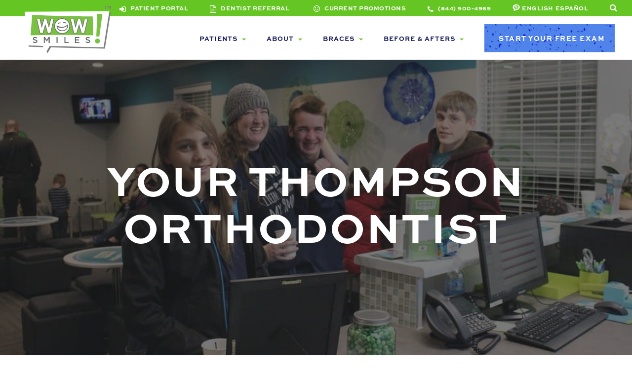

--- FILE ---
content_type: text/html; charset=UTF-8
request_url: https://wowsmiles.com/your-thompson-orthodontist
body_size: 22787
content:

<!DOCTYPE html>
<html lang="en-US">
<head>
	<meta http-equiv="Content-Security-Policy" content="upgrade-insecure-requests">
	<meta charset="UTF-8">
<script type="text/javascript">
/* <![CDATA[ */
var gform;gform||(document.addEventListener("gform_main_scripts_loaded",function(){gform.scriptsLoaded=!0}),document.addEventListener("gform/theme/scripts_loaded",function(){gform.themeScriptsLoaded=!0}),window.addEventListener("DOMContentLoaded",function(){gform.domLoaded=!0}),gform={domLoaded:!1,scriptsLoaded:!1,themeScriptsLoaded:!1,isFormEditor:()=>"function"==typeof InitializeEditor,callIfLoaded:function(o){return!(!gform.domLoaded||!gform.scriptsLoaded||!gform.themeScriptsLoaded&&!gform.isFormEditor()||(gform.isFormEditor()&&console.warn("The use of gform.initializeOnLoaded() is deprecated in the form editor context and will be removed in Gravity Forms 3.1."),o(),0))},initializeOnLoaded:function(o){gform.callIfLoaded(o)||(document.addEventListener("gform_main_scripts_loaded",()=>{gform.scriptsLoaded=!0,gform.callIfLoaded(o)}),document.addEventListener("gform/theme/scripts_loaded",()=>{gform.themeScriptsLoaded=!0,gform.callIfLoaded(o)}),window.addEventListener("DOMContentLoaded",()=>{gform.domLoaded=!0,gform.callIfLoaded(o)}))},hooks:{action:{},filter:{}},addAction:function(o,r,e,t){gform.addHook("action",o,r,e,t)},addFilter:function(o,r,e,t){gform.addHook("filter",o,r,e,t)},doAction:function(o){gform.doHook("action",o,arguments)},applyFilters:function(o){return gform.doHook("filter",o,arguments)},removeAction:function(o,r){gform.removeHook("action",o,r)},removeFilter:function(o,r,e){gform.removeHook("filter",o,r,e)},addHook:function(o,r,e,t,n){null==gform.hooks[o][r]&&(gform.hooks[o][r]=[]);var d=gform.hooks[o][r];null==n&&(n=r+"_"+d.length),gform.hooks[o][r].push({tag:n,callable:e,priority:t=null==t?10:t})},doHook:function(r,o,e){var t;if(e=Array.prototype.slice.call(e,1),null!=gform.hooks[r][o]&&((o=gform.hooks[r][o]).sort(function(o,r){return o.priority-r.priority}),o.forEach(function(o){"function"!=typeof(t=o.callable)&&(t=window[t]),"action"==r?t.apply(null,e):e[0]=t.apply(null,e)})),"filter"==r)return e[0]},removeHook:function(o,r,t,n){var e;null!=gform.hooks[o][r]&&(e=(e=gform.hooks[o][r]).filter(function(o,r,e){return!!(null!=n&&n!=o.tag||null!=t&&t!=o.priority)}),gform.hooks[o][r]=e)}});
/* ]]> */
</script>

	<meta name="viewport" content="width=device-width, user-scalable=no">
	<link rel="profile" href="http://gmpg.org/xfn/11">

		<link rel="apple-touch-icon" sizes="180x180" href="/wp-content/themes/canvas/img/apple-touch-icon.png">
	<link rel="icon" type="image/png" sizes="32x32" href="/wp-content/themes/canvas/img/favicon-32x32.png">
	<link rel="icon" type="image/png" sizes="16x16" href="/wp-content/themes/canvas/img/favicon-16x16.png">
	<link rel="manifest" href="/wp-content/themes/canvas/img/site.webmanifest">
	<link rel="mask-icon" href="/wp-content/themes/canvas/img/safari-pinned-tab.svg" color="#5bbad5">
	<link rel="shortcut icon" href="/wp-content/themes/canvas/img/favicon.ico">
	<meta name="msapplication-TileColor" content="#ffffff">
	<meta name="msapplication-config" content="/wp-content/themes/canvas/img/browserconfig.xml">
	<meta name="theme-color" content="#ffffff">

	<!-- Font Scripts -->
	<link rel="stylesheet" href="https://use.typekit.net/eiz2kid.css">

	<!-- Parallax Scroll -->
	<script type='text/javascript' src='/wp-content/themes/canvas/js/plugins/parallax-scroll-min.js'></script>

	<!-- Userway -->
	<script type="text/javascript">
		var _userway_config = {
			account: 'lAHGKsg9fb'
		};
	</script>
	<script type="text/javascript" src="https://cdn.userway.org/widget.js"></script>
	


<meta name='robots' content='index, follow, max-image-preview:large, max-snippet:-1, max-video-preview:-1' />
<meta http-equiv="Content-Security-Policy" content="upgrade-insecure-requests">
	<!-- This site is optimized with the Yoast SEO plugin v26.8 - https://yoast.com/product/yoast-seo-wordpress/ -->
	<title>Your Thompson Orthodontist | Thompson Braces | WOW! Smiles</title>
	<meta name="description" content="WOW! Smiles is your premier Thompson orthodontist offering braces, Invisalign and more. Call for a free consultation and get started." />
	<link rel="canonical" href="https://wowsmiles.com/your-thompson-orthodontist/" />
	<meta property="og:locale" content="en_US" />
	<meta property="og:type" content="article" />
	<meta property="og:title" content="Your Thompson Orthodontist | Thompson Braces | WOW! Smiles" />
	<meta property="og:description" content="WOW! Smiles is your premier Thompson orthodontist offering braces, Invisalign and more. Call for a free consultation and get started." />
	<meta property="og:url" content="https://wowsmiles.com/your-thompson-orthodontist/" />
	<meta property="og:site_name" content="WOW! Smiles" />
	<meta property="article:modified_time" content="2022-08-09T00:35:06+00:00" />
	<meta property="og:image" content="https://wowsmiles.com/wp-content/uploads/2017/11/Wow40.jpg" />
	<meta property="og:image:width" content="960" />
	<meta property="og:image:height" content="640" />
	<meta property="og:image:type" content="image/jpeg" />
	<meta name="twitter:card" content="summary_large_image" />
	<meta name="twitter:label1" content="Est. reading time" />
	<meta name="twitter:data1" content="3 minutes" />
	<script type="application/ld+json" class="yoast-schema-graph">{"@context":"https://schema.org","@graph":[{"@type":"WebPage","@id":"https://wowsmiles.com/your-thompson-orthodontist/","url":"https://wowsmiles.com/your-thompson-orthodontist/","name":"Your Thompson Orthodontist | Thompson Braces | WOW! Smiles","isPartOf":{"@id":"https://wowsmiles.com/#website"},"primaryImageOfPage":{"@id":"https://wowsmiles.com/your-thompson-orthodontist/#primaryimage"},"image":{"@id":"https://wowsmiles.com/your-thompson-orthodontist/#primaryimage"},"thumbnailUrl":"https://wowsmiles.com/wp-content/uploads/2017/11/Wow40.jpg","datePublished":"2022-08-09T00:34:03+00:00","dateModified":"2022-08-09T00:35:06+00:00","description":"WOW! Smiles is your premier Thompson orthodontist offering braces, Invisalign and more. Call for a free consultation and get started.","breadcrumb":{"@id":"https://wowsmiles.com/your-thompson-orthodontist/#breadcrumb"},"inLanguage":"en-US","potentialAction":[{"@type":"ReadAction","target":["https://wowsmiles.com/your-thompson-orthodontist/"]}]},{"@type":"ImageObject","inLanguage":"en-US","@id":"https://wowsmiles.com/your-thompson-orthodontist/#primaryimage","url":"https://wowsmiles.com/wp-content/uploads/2017/11/Wow40.jpg","contentUrl":"https://wowsmiles.com/wp-content/uploads/2017/11/Wow40.jpg","width":960,"height":640,"caption":"Your Union Orthodontist"},{"@type":"BreadcrumbList","@id":"https://wowsmiles.com/your-thompson-orthodontist/#breadcrumb","itemListElement":[{"@type":"ListItem","position":1,"name":"Home","item":"https://wowsmiles.com/"},{"@type":"ListItem","position":2,"name":"Your Thompson Orthodontist"}]},{"@type":"WebSite","@id":"https://wowsmiles.com/#website","url":"https://wowsmiles.com/","name":"WOW! Smiles","description":"","publisher":{"@id":"https://wowsmiles.com/#organization"},"potentialAction":[{"@type":"SearchAction","target":{"@type":"EntryPoint","urlTemplate":"https://wowsmiles.com/?s={search_term_string}"},"query-input":{"@type":"PropertyValueSpecification","valueRequired":true,"valueName":"search_term_string"}}],"inLanguage":"en-US"},{"@type":"Organization","@id":"https://wowsmiles.com/#organization","name":"Wow Smiles","url":"https://wowsmiles.com/","logo":{"@type":"ImageObject","inLanguage":"en-US","@id":"https://wowsmiles.com/#/schema/logo/image/","url":"https://wowsmiles.com/wp-content/uploads/2020/07/11024793_949573831742679_6607663068631089057_n.jpg","contentUrl":"https://wowsmiles.com/wp-content/uploads/2020/07/11024793_949573831742679_6607663068631089057_n.jpg","width":263,"height":225,"caption":"Wow Smiles"},"image":{"@id":"https://wowsmiles.com/#/schema/logo/image/"}}]}</script>
	<!-- / Yoast SEO plugin. -->


<link rel='dns-prefetch' href='//www.googletagmanager.com' />
<link rel="alternate" type="application/rss+xml" title="WOW! Smiles &raquo; Feed" href="https://wowsmiles.com/feed/" />
<link rel="alternate" title="oEmbed (JSON)" type="application/json+oembed" href="https://wowsmiles.com/wp-json/oembed/1.0/embed?url=https%3A%2F%2Fwowsmiles.com%2Fyour-thompson-orthodontist" />
<link rel="alternate" title="oEmbed (XML)" type="text/xml+oembed" href="https://wowsmiles.com/wp-json/oembed/1.0/embed?url=https%3A%2F%2Fwowsmiles.com%2Fyour-thompson-orthodontist&#038;format=xml" />
<link rel="preconnect" href="https://static.wowsmiles.com" crossorigin>
<style id='wp-img-auto-sizes-contain-inline-css' type='text/css'>
img:is([sizes=auto i],[sizes^="auto," i]){contain-intrinsic-size:3000px 1500px}
/*# sourceURL=wp-img-auto-sizes-contain-inline-css */
</style>
<style id='wp-emoji-styles-inline-css' type='text/css'>

	img.wp-smiley, img.emoji {
		display: inline !important;
		border: none !important;
		box-shadow: none !important;
		height: 1em !important;
		width: 1em !important;
		margin: 0 0.07em !important;
		vertical-align: -0.1em !important;
		background: none !important;
		padding: 0 !important;
	}
/*# sourceURL=wp-emoji-styles-inline-css */
</style>
<style id='wp-block-library-inline-css' type='text/css'>
:root{--wp-block-synced-color:#7a00df;--wp-block-synced-color--rgb:122,0,223;--wp-bound-block-color:var(--wp-block-synced-color);--wp-editor-canvas-background:#ddd;--wp-admin-theme-color:#007cba;--wp-admin-theme-color--rgb:0,124,186;--wp-admin-theme-color-darker-10:#006ba1;--wp-admin-theme-color-darker-10--rgb:0,107,160.5;--wp-admin-theme-color-darker-20:#005a87;--wp-admin-theme-color-darker-20--rgb:0,90,135;--wp-admin-border-width-focus:2px}@media (min-resolution:192dpi){:root{--wp-admin-border-width-focus:1.5px}}.wp-element-button{cursor:pointer}:root .has-very-light-gray-background-color{background-color:#eee}:root .has-very-dark-gray-background-color{background-color:#313131}:root .has-very-light-gray-color{color:#eee}:root .has-very-dark-gray-color{color:#313131}:root .has-vivid-green-cyan-to-vivid-cyan-blue-gradient-background{background:linear-gradient(135deg,#00d084,#0693e3)}:root .has-purple-crush-gradient-background{background:linear-gradient(135deg,#34e2e4,#4721fb 50%,#ab1dfe)}:root .has-hazy-dawn-gradient-background{background:linear-gradient(135deg,#faaca8,#dad0ec)}:root .has-subdued-olive-gradient-background{background:linear-gradient(135deg,#fafae1,#67a671)}:root .has-atomic-cream-gradient-background{background:linear-gradient(135deg,#fdd79a,#004a59)}:root .has-nightshade-gradient-background{background:linear-gradient(135deg,#330968,#31cdcf)}:root .has-midnight-gradient-background{background:linear-gradient(135deg,#020381,#2874fc)}:root{--wp--preset--font-size--normal:16px;--wp--preset--font-size--huge:42px}.has-regular-font-size{font-size:1em}.has-larger-font-size{font-size:2.625em}.has-normal-font-size{font-size:var(--wp--preset--font-size--normal)}.has-huge-font-size{font-size:var(--wp--preset--font-size--huge)}.has-text-align-center{text-align:center}.has-text-align-left{text-align:left}.has-text-align-right{text-align:right}.has-fit-text{white-space:nowrap!important}#end-resizable-editor-section{display:none}.aligncenter{clear:both}.items-justified-left{justify-content:flex-start}.items-justified-center{justify-content:center}.items-justified-right{justify-content:flex-end}.items-justified-space-between{justify-content:space-between}.screen-reader-text{border:0;clip-path:inset(50%);height:1px;margin:-1px;overflow:hidden;padding:0;position:absolute;width:1px;word-wrap:normal!important}.screen-reader-text:focus{background-color:#ddd;clip-path:none;color:#444;display:block;font-size:1em;height:auto;left:5px;line-height:normal;padding:15px 23px 14px;text-decoration:none;top:5px;width:auto;z-index:100000}html :where(.has-border-color){border-style:solid}html :where([style*=border-top-color]){border-top-style:solid}html :where([style*=border-right-color]){border-right-style:solid}html :where([style*=border-bottom-color]){border-bottom-style:solid}html :where([style*=border-left-color]){border-left-style:solid}html :where([style*=border-width]){border-style:solid}html :where([style*=border-top-width]){border-top-style:solid}html :where([style*=border-right-width]){border-right-style:solid}html :where([style*=border-bottom-width]){border-bottom-style:solid}html :where([style*=border-left-width]){border-left-style:solid}html :where(img[class*=wp-image-]){height:auto;max-width:100%}:where(figure){margin:0 0 1em}html :where(.is-position-sticky){--wp-admin--admin-bar--position-offset:var(--wp-admin--admin-bar--height,0px)}@media screen and (max-width:600px){html :where(.is-position-sticky){--wp-admin--admin-bar--position-offset:0px}}

/*# sourceURL=wp-block-library-inline-css */
</style><style id='global-styles-inline-css' type='text/css'>
:root{--wp--preset--aspect-ratio--square: 1;--wp--preset--aspect-ratio--4-3: 4/3;--wp--preset--aspect-ratio--3-4: 3/4;--wp--preset--aspect-ratio--3-2: 3/2;--wp--preset--aspect-ratio--2-3: 2/3;--wp--preset--aspect-ratio--16-9: 16/9;--wp--preset--aspect-ratio--9-16: 9/16;--wp--preset--color--black: #000000;--wp--preset--color--cyan-bluish-gray: #abb8c3;--wp--preset--color--white: #ffffff;--wp--preset--color--pale-pink: #f78da7;--wp--preset--color--vivid-red: #cf2e2e;--wp--preset--color--luminous-vivid-orange: #ff6900;--wp--preset--color--luminous-vivid-amber: #fcb900;--wp--preset--color--light-green-cyan: #7bdcb5;--wp--preset--color--vivid-green-cyan: #00d084;--wp--preset--color--pale-cyan-blue: #8ed1fc;--wp--preset--color--vivid-cyan-blue: #0693e3;--wp--preset--color--vivid-purple: #9b51e0;--wp--preset--gradient--vivid-cyan-blue-to-vivid-purple: linear-gradient(135deg,rgb(6,147,227) 0%,rgb(155,81,224) 100%);--wp--preset--gradient--light-green-cyan-to-vivid-green-cyan: linear-gradient(135deg,rgb(122,220,180) 0%,rgb(0,208,130) 100%);--wp--preset--gradient--luminous-vivid-amber-to-luminous-vivid-orange: linear-gradient(135deg,rgb(252,185,0) 0%,rgb(255,105,0) 100%);--wp--preset--gradient--luminous-vivid-orange-to-vivid-red: linear-gradient(135deg,rgb(255,105,0) 0%,rgb(207,46,46) 100%);--wp--preset--gradient--very-light-gray-to-cyan-bluish-gray: linear-gradient(135deg,rgb(238,238,238) 0%,rgb(169,184,195) 100%);--wp--preset--gradient--cool-to-warm-spectrum: linear-gradient(135deg,rgb(74,234,220) 0%,rgb(151,120,209) 20%,rgb(207,42,186) 40%,rgb(238,44,130) 60%,rgb(251,105,98) 80%,rgb(254,248,76) 100%);--wp--preset--gradient--blush-light-purple: linear-gradient(135deg,rgb(255,206,236) 0%,rgb(152,150,240) 100%);--wp--preset--gradient--blush-bordeaux: linear-gradient(135deg,rgb(254,205,165) 0%,rgb(254,45,45) 50%,rgb(107,0,62) 100%);--wp--preset--gradient--luminous-dusk: linear-gradient(135deg,rgb(255,203,112) 0%,rgb(199,81,192) 50%,rgb(65,88,208) 100%);--wp--preset--gradient--pale-ocean: linear-gradient(135deg,rgb(255,245,203) 0%,rgb(182,227,212) 50%,rgb(51,167,181) 100%);--wp--preset--gradient--electric-grass: linear-gradient(135deg,rgb(202,248,128) 0%,rgb(113,206,126) 100%);--wp--preset--gradient--midnight: linear-gradient(135deg,rgb(2,3,129) 0%,rgb(40,116,252) 100%);--wp--preset--font-size--small: 13px;--wp--preset--font-size--medium: 20px;--wp--preset--font-size--large: 36px;--wp--preset--font-size--x-large: 42px;--wp--preset--spacing--20: 0.44rem;--wp--preset--spacing--30: 0.67rem;--wp--preset--spacing--40: 1rem;--wp--preset--spacing--50: 1.5rem;--wp--preset--spacing--60: 2.25rem;--wp--preset--spacing--70: 3.38rem;--wp--preset--spacing--80: 5.06rem;--wp--preset--shadow--natural: 6px 6px 9px rgba(0, 0, 0, 0.2);--wp--preset--shadow--deep: 12px 12px 50px rgba(0, 0, 0, 0.4);--wp--preset--shadow--sharp: 6px 6px 0px rgba(0, 0, 0, 0.2);--wp--preset--shadow--outlined: 6px 6px 0px -3px rgb(255, 255, 255), 6px 6px rgb(0, 0, 0);--wp--preset--shadow--crisp: 6px 6px 0px rgb(0, 0, 0);}:where(.is-layout-flex){gap: 0.5em;}:where(.is-layout-grid){gap: 0.5em;}body .is-layout-flex{display: flex;}.is-layout-flex{flex-wrap: wrap;align-items: center;}.is-layout-flex > :is(*, div){margin: 0;}body .is-layout-grid{display: grid;}.is-layout-grid > :is(*, div){margin: 0;}:where(.wp-block-columns.is-layout-flex){gap: 2em;}:where(.wp-block-columns.is-layout-grid){gap: 2em;}:where(.wp-block-post-template.is-layout-flex){gap: 1.25em;}:where(.wp-block-post-template.is-layout-grid){gap: 1.25em;}.has-black-color{color: var(--wp--preset--color--black) !important;}.has-cyan-bluish-gray-color{color: var(--wp--preset--color--cyan-bluish-gray) !important;}.has-white-color{color: var(--wp--preset--color--white) !important;}.has-pale-pink-color{color: var(--wp--preset--color--pale-pink) !important;}.has-vivid-red-color{color: var(--wp--preset--color--vivid-red) !important;}.has-luminous-vivid-orange-color{color: var(--wp--preset--color--luminous-vivid-orange) !important;}.has-luminous-vivid-amber-color{color: var(--wp--preset--color--luminous-vivid-amber) !important;}.has-light-green-cyan-color{color: var(--wp--preset--color--light-green-cyan) !important;}.has-vivid-green-cyan-color{color: var(--wp--preset--color--vivid-green-cyan) !important;}.has-pale-cyan-blue-color{color: var(--wp--preset--color--pale-cyan-blue) !important;}.has-vivid-cyan-blue-color{color: var(--wp--preset--color--vivid-cyan-blue) !important;}.has-vivid-purple-color{color: var(--wp--preset--color--vivid-purple) !important;}.has-black-background-color{background-color: var(--wp--preset--color--black) !important;}.has-cyan-bluish-gray-background-color{background-color: var(--wp--preset--color--cyan-bluish-gray) !important;}.has-white-background-color{background-color: var(--wp--preset--color--white) !important;}.has-pale-pink-background-color{background-color: var(--wp--preset--color--pale-pink) !important;}.has-vivid-red-background-color{background-color: var(--wp--preset--color--vivid-red) !important;}.has-luminous-vivid-orange-background-color{background-color: var(--wp--preset--color--luminous-vivid-orange) !important;}.has-luminous-vivid-amber-background-color{background-color: var(--wp--preset--color--luminous-vivid-amber) !important;}.has-light-green-cyan-background-color{background-color: var(--wp--preset--color--light-green-cyan) !important;}.has-vivid-green-cyan-background-color{background-color: var(--wp--preset--color--vivid-green-cyan) !important;}.has-pale-cyan-blue-background-color{background-color: var(--wp--preset--color--pale-cyan-blue) !important;}.has-vivid-cyan-blue-background-color{background-color: var(--wp--preset--color--vivid-cyan-blue) !important;}.has-vivid-purple-background-color{background-color: var(--wp--preset--color--vivid-purple) !important;}.has-black-border-color{border-color: var(--wp--preset--color--black) !important;}.has-cyan-bluish-gray-border-color{border-color: var(--wp--preset--color--cyan-bluish-gray) !important;}.has-white-border-color{border-color: var(--wp--preset--color--white) !important;}.has-pale-pink-border-color{border-color: var(--wp--preset--color--pale-pink) !important;}.has-vivid-red-border-color{border-color: var(--wp--preset--color--vivid-red) !important;}.has-luminous-vivid-orange-border-color{border-color: var(--wp--preset--color--luminous-vivid-orange) !important;}.has-luminous-vivid-amber-border-color{border-color: var(--wp--preset--color--luminous-vivid-amber) !important;}.has-light-green-cyan-border-color{border-color: var(--wp--preset--color--light-green-cyan) !important;}.has-vivid-green-cyan-border-color{border-color: var(--wp--preset--color--vivid-green-cyan) !important;}.has-pale-cyan-blue-border-color{border-color: var(--wp--preset--color--pale-cyan-blue) !important;}.has-vivid-cyan-blue-border-color{border-color: var(--wp--preset--color--vivid-cyan-blue) !important;}.has-vivid-purple-border-color{border-color: var(--wp--preset--color--vivid-purple) !important;}.has-vivid-cyan-blue-to-vivid-purple-gradient-background{background: var(--wp--preset--gradient--vivid-cyan-blue-to-vivid-purple) !important;}.has-light-green-cyan-to-vivid-green-cyan-gradient-background{background: var(--wp--preset--gradient--light-green-cyan-to-vivid-green-cyan) !important;}.has-luminous-vivid-amber-to-luminous-vivid-orange-gradient-background{background: var(--wp--preset--gradient--luminous-vivid-amber-to-luminous-vivid-orange) !important;}.has-luminous-vivid-orange-to-vivid-red-gradient-background{background: var(--wp--preset--gradient--luminous-vivid-orange-to-vivid-red) !important;}.has-very-light-gray-to-cyan-bluish-gray-gradient-background{background: var(--wp--preset--gradient--very-light-gray-to-cyan-bluish-gray) !important;}.has-cool-to-warm-spectrum-gradient-background{background: var(--wp--preset--gradient--cool-to-warm-spectrum) !important;}.has-blush-light-purple-gradient-background{background: var(--wp--preset--gradient--blush-light-purple) !important;}.has-blush-bordeaux-gradient-background{background: var(--wp--preset--gradient--blush-bordeaux) !important;}.has-luminous-dusk-gradient-background{background: var(--wp--preset--gradient--luminous-dusk) !important;}.has-pale-ocean-gradient-background{background: var(--wp--preset--gradient--pale-ocean) !important;}.has-electric-grass-gradient-background{background: var(--wp--preset--gradient--electric-grass) !important;}.has-midnight-gradient-background{background: var(--wp--preset--gradient--midnight) !important;}.has-small-font-size{font-size: var(--wp--preset--font-size--small) !important;}.has-medium-font-size{font-size: var(--wp--preset--font-size--medium) !important;}.has-large-font-size{font-size: var(--wp--preset--font-size--large) !important;}.has-x-large-font-size{font-size: var(--wp--preset--font-size--x-large) !important;}
/*# sourceURL=global-styles-inline-css */
</style>

<style id='classic-theme-styles-inline-css' type='text/css'>
/*! This file is auto-generated */
.wp-block-button__link{color:#fff;background-color:#32373c;border-radius:9999px;box-shadow:none;text-decoration:none;padding:calc(.667em + 2px) calc(1.333em + 2px);font-size:1.125em}.wp-block-file__button{background:#32373c;color:#fff;text-decoration:none}
/*# sourceURL=/wp-includes/css/classic-themes.min.css */
</style>
<link rel='stylesheet' id='fl-builder-layout-1204-css' href='https://wowsmiles.com/wp-content/uploads/bb-plugin/cache/1204-layout.css?ver=6d423b86f70a06f4d972f881ed0d7b29' type='text/css' media='all' />
<link rel='stylesheet' id='canvas-style-css' href='https://wowsmiles.com/wp-content/themes/canvas/style.css?ver=1738099344' type='text/css' media='all' />
<script type="text/javascript" src="https://wowsmiles.com/wp-includes/js/jquery/jquery.min.js?ver=3.7.1" id="jquery-core-js"></script>
<script type="text/javascript" src="https://wowsmiles.com/wp-includes/js/jquery/jquery-migrate.min.js?ver=3.4.1" id="jquery-migrate-js"></script>

<!-- Google tag (gtag.js) snippet added by Site Kit -->
<!-- Google Analytics snippet added by Site Kit -->
<script type="text/javascript" src="https://www.googletagmanager.com/gtag/js?id=GT-5N5QMG5" id="google_gtagjs-js" async></script>
<script type="text/javascript" id="google_gtagjs-js-after">
/* <![CDATA[ */
window.dataLayer = window.dataLayer || [];function gtag(){dataLayer.push(arguments);}
gtag("set","linker",{"domains":["wowsmiles.com"]});
gtag("js", new Date());
gtag("set", "developer_id.dZTNiMT", true);
gtag("config", "GT-5N5QMG5");
 window._googlesitekit = window._googlesitekit || {}; window._googlesitekit.throttledEvents = []; window._googlesitekit.gtagEvent = (name, data) => { var key = JSON.stringify( { name, data } ); if ( !! window._googlesitekit.throttledEvents[ key ] ) { return; } window._googlesitekit.throttledEvents[ key ] = true; setTimeout( () => { delete window._googlesitekit.throttledEvents[ key ]; }, 5 ); gtag( "event", name, { ...data, event_source: "site-kit" } ); }; 
//# sourceURL=google_gtagjs-js-after
/* ]]> */
</script>
<link rel="https://api.w.org/" href="https://wowsmiles.com/wp-json/" /><link rel="alternate" title="JSON" type="application/json" href="https://wowsmiles.com/wp-json/wp/v2/pages/1204" /><link rel="EditURI" type="application/rsd+xml" title="RSD" href="https://wowsmiles.com/xmlrpc.php?rsd" />
<link rel='shortlink' href='https://wowsmiles.com/?p=1204' />
<meta name="generator" content="Site Kit by Google 1.170.0" /><!-- Google Tag Manager -->
<script>(function(w,d,s,l,i){w[l]=w[l]||[];w[l].push({'gtm.start':
new Date().getTime(),event:'gtm.js'});var f=d.getElementsByTagName(s)[0],
j=d.createElement(s),dl=l!='dataLayer'?'&l='+l:'';j.async=true;j.src=
'https://www.googletagmanager.com/gtm.js?id='+i+dl;f.parentNode.insertBefore(j,f);
})(window,document,'script','dataLayer','GTM-P92RLLZZ');</script>
<!-- End Google Tag Manager -->
<!-- Google Tag Manager -->
<script>(function(w,d,s,l,i){w[l]=w[l]||[];w[l].push({'gtm.start':
new Date().getTime(),event:'gtm.js'});var f=d.getElementsByTagName(s)[0],
j=d.createElement(s),dl=l!='dataLayer'?'&l='+l:'';j.async=true;j.src=
'https://www.googletagmanager.com/gtm.js?id='+i+dl;f.parentNode.insertBefore(j,f);
})(window,document,'script','dataLayer','GTM-TXMSQ5JD');</script>
<!-- End Google Tag Manager -->


<script type="text/javascript">
    (function(c,l,a,r,i,t,y){
        c[a]=c[a]||function(){(c[a].q=c[a].q||[]).push(arguments)};
        t=l.createElement(r);t.async=1;t.src="https://www.clarity.ms/tag/"+i;
        y=l.getElementsByTagName(r)[0];y.parentNode.insertBefore(t,y);
    })(window, document, "clarity", "script", "iy93iqnm56");
</script>

<script type="text/javascript" src="https://d1b3llzbo1rqxo.cloudfront.net/attributer.js"></script>
<meta name="viewport" content="width=device-width, initial-scale=1">
<meta name="ti-site-data" content="eyJyIjoiMTowITc6MCEzMDowIiwibyI6Imh0dHBzOlwvXC93b3dzbWlsZXMuY29tXC93cC1hZG1pblwvYWRtaW4tYWpheC5waHA/YWN0aW9uPXRpX29ubGluZV91c2Vyc19nb29nbGUmYW1wO3A9JTJGeW91ci10aG9tcHNvbi1vcnRob2RvbnRpc3QmYW1wO193cG5vbmNlPTk4ZmMzMjc4NTcifQ==" />		<!-- Facebook Pixel Code -->
		<script>
			var aepc_pixel = {"pixel_id":"1876247529272610","user":{},"enable_advanced_events":"yes","fire_delay":"0","can_use_sku":"yes"},
				aepc_pixel_args = [],
				aepc_extend_args = function( args ) {
					if ( typeof args === 'undefined' ) {
						args = {};
					}

					for(var key in aepc_pixel_args)
						args[key] = aepc_pixel_args[key];

					return args;
				};

			// Extend args
			if ( 'yes' === aepc_pixel.enable_advanced_events ) {
				aepc_pixel_args.userAgent = navigator.userAgent;
				aepc_pixel_args.language = navigator.language;

				if ( document.referrer.indexOf( document.domain ) < 0 ) {
					aepc_pixel_args.referrer = document.referrer;
				}
			}

						!function(f,b,e,v,n,t,s){if(f.fbq)return;n=f.fbq=function(){n.callMethod?
				n.callMethod.apply(n,arguments):n.queue.push(arguments)};if(!f._fbq)f._fbq=n;
				n.push=n;n.loaded=!0;n.version='2.0';n.agent='dvpixelcaffeinewordpress';n.queue=[];t=b.createElement(e);t.async=!0;
				t.src=v;s=b.getElementsByTagName(e)[0];s.parentNode.insertBefore(t,s)}(window,
				document,'script','https://connect.facebook.net/en_US/fbevents.js');
			
						fbq('init', aepc_pixel.pixel_id, aepc_pixel.user);

							setTimeout( function() {
				fbq('track', "PageView", aepc_pixel_args);
			}, aepc_pixel.fire_delay * 1000 );
					</script>
		<!-- End Facebook Pixel Code -->
				<style type="text/css" id="wp-custom-css">
			.gtranslate_wrapper {
	display: inline-block !important;
}

.custom-location input[type=submit] {
	background: #65c523 !important;
	padding: 0 10px 0 10px !important;
}

.custom-location input[type=submit]:hover {
	background: #181d5d !important;
	color: #65c523 !important;
	box-shadow: 10px 10px #65c523 !important;
	-webkit-box-shadow: 10px 10px 0 #65c523 !important;
}

/* Location Page Header */
.page-id-34385 header, .page-id-836 header, .page-id-832 header, .page-id-841 header, .page-id-838 header, .page-id-839 header, .page-id-840 header, .page-id-835 header , .page-id-942 header, .page-id-35375 header {display:none;}  .page-id-647 header {display:none;}

.cta {text-align:center!important;}
.cta .arrow-btn::after, .location-hero .arrow-btn::after {background: none;}

.reviews .container-lrg {
    margin-top: 6.5em;
    position: relative;
    z-index: 2;
}

.reviews .testimonial-content {
    background: #fff;
    padding: 30px 90px 70px 65px;
    z-index: 3;
    max-width: 600px;
    left: 0;
}

.reviews img.testimonial-image {
    position: relative;
    max-width: 75%;
    display: block;
    z-index: 2;
}

.benefit-one {
    background: url(https://wowsmiles.com/wp-content/themes/canvas/img/feature-one-bg.svg);
    background-repeat: no-repeat;
    background-position: top center;
    background-size: 100%;
    padding: 0px 30px 40px;
}

.benefit-two {
    background: url(https://wowsmiles.com/wp-content/themes/canvas/img/feature-two-bg.svg);
    background-repeat: no-repeat;
    background-position: 50%;
    background-position: top center;
    background-size: 100%;
    padding: 0px 30px 40px;
}

.benefit-three {
    background: url(https://wowsmiles.com/wp-content/themes/canvas/img/feature-three-bg.svg);
    background-repeat: no-repeat;
    background-position: 50%;
    background-position: top center;
    background-size: 100%;
    padding: 0px 30px 40px;
}

#section-nav {
  position: sticky;
  top: 0;
  z-index: 1000; /* make sure it appears above other content */
}

.btn.consultation a {
	z-index: 100!important;
	position: relative!important;
	color: #181d5d!important;
	padding-top:0!important;
}

.btn.consultation {
	padding:0 6px!important;
	margin-bottom: 0px !important;
}

.reviews .container-lrg {
	margin-top: 6.5em;
	position: relative;
	z-index: 2;
}

.container-lrg {
	margin-right: auto;
	margin-left: auto;
	padding: 0 15px;
	max-width: 1200px;
}

.reviews .testimonial-content {
	background: #fff;
	padding: 30px 90px 70px 65px;
	position: relative;
	z-index: 100;
	max-width: 600px;
}

.reviews .testimonial-content img.border-top {
	position: absolute;
	width: 100%;
	top: 2px;
	left: 0;
	z-index: 1;
	-webkit-transform: translateY(-100%);
	transform: translateY(-100%);
}

.reviews .testimonial-content h4 {
	margin: 0;
}

.reviews .testimonial-content h3 {
	margin: 0 0 5px;
}

.reviews .testimonial-content .play-btn {
	-webkit-transition-property: all;
	transition-property: all;
	-webkit-transition-duration: .33s;
	transition-duration: .33s;
	-webkit-transition-timing-function: ease-in-out;
	transition-timing-function: ease-in-out;
	-webkit-transition-delay: 0;
	transition-delay: 0;
	cursor: pointer;
	height: 145px;
	width: 145px;
	border-radius: 145px;
	text-align: center;
	font-size: 28px;
	color: #fff;
	border: 10px solid #fff;
	background: #65c523;
	-webkit-box-shadow: 0 0 24px rgba(0,0,0,.2);
	box-shadow: 0 0 24px rgba(0,0,0,.2);
	position: absolute;
	top: 50%;
	right: 0;
	-webkit-transform: translateX(50%)translateY(-50%);
	transform: translateX(50%)translateY(-50%);
	z-index: 2;
}

.reviews .fa-play	{position:relative;top:40px;}

.reviews img.testimonial-image {
	position: relative;
	max-width: 60%;
	margin: -35% 0 1% 42%!important;
	display: inline-flex;
}

a.notranslate.glink.nturl.gt_raw_link-xxjexk.gt-current-lang, a.notranslate.glink.nturl.gt_raw_link-xxjexk {
    padding-top:0;
}

.testimonial-content img.border-top.lazyloaded {
    display: none;
}

@media screen and (max-width:800px) {
#section-nav .fl-menu-mobile-toggle-label {
	color: #FFF !important;
	text-transform: uppercase;
	font-weight: bold;
	padding: 10px;
}

#section-nav .fl-hamburger-menu-top, #section-nav .fl-hamburger-menu-middle, #section-nav .fl-hamburger-menu-bottom {
	color: #FFF !important;
}

#menu-location-menu a {
	font-size: 18px !important;
	padding: 5px 0 !important;
}
}

@media screen and (max-width:900px) {
	.reviews .container-lrg {margin-top:40px;}
	.reviews .testimonial-content {max-width: 100%;padding:60px 90px 80px 65px;}
	.reviews img.testimonial-image {position: relative;max-width: 70%;margin: 0 auto!important;display: inherit!important;}
	.reviews .testimonial-content .play-btn {top:94%;right:50%;height:100px;width:100px;}
	.reviews .fa-play {top:20px;}
	.reviews .testimonial-content h3 {font-size: 36px;}
}

@media screen and (max-width:575px) {.reviews .testimonial-content {padding:60px 60px 100px 50px;}}



		</style>
		<link rel='stylesheet' id='gforms_reset_css-css' href='https://wowsmiles.com/wp-content/plugins/gravityforms/legacy/css/formreset.min.css?ver=2.9.25' type='text/css' media='all' />
<link rel='stylesheet' id='gforms_formsmain_css-css' href='https://wowsmiles.com/wp-content/plugins/gravityforms/legacy/css/formsmain.min.css?ver=2.9.25' type='text/css' media='all' />
<link rel='stylesheet' id='gforms_ready_class_css-css' href='https://wowsmiles.com/wp-content/plugins/gravityforms/legacy/css/readyclass.min.css?ver=2.9.25' type='text/css' media='all' />
<link rel='stylesheet' id='gforms_browsers_css-css' href='https://wowsmiles.com/wp-content/plugins/gravityforms/legacy/css/browsers.min.css?ver=2.9.25' type='text/css' media='all' />
</head>

<body class="wp-singular page-template-default page page-id-1204 wp-theme-canvas fl-builder fl-builder-2-10-0-5 fl-no-js page-your-thompson-orthodontist group-blog">
<div class="modal-overlay"></div>
<div id="locations-modal" class="locations-modal">
	<button class="close"><i class="fa fa-times" aria-hidden="true"></i></button>
	<div class="row modal-content">
		<div class="col-xs-12 col-sm-6 info-col">
			<h3>Your Nearest WOW Smiles Location</h3>
			<div id="results"></div>
		</div>
		<div class="col-xs-12 col-sm-6 form-col">
			<div class="map-wrapper">
				<div id="map"></div>
			</div>
			<!-- <h3>Schedule Your Free Exam Today</h3> -->
			<!-- <div class="location-form-cta-wrapper">
				<div class="location-forms" id="ukiah-form">
					
                <div class='gf_browser_chrome gform_wrapper gform_legacy_markup_wrapper gform-theme--no-framework custom-location_wrapper' data-form-theme='legacy' data-form-index='0' id='gform_wrapper_10' ><form method='post' enctype='multipart/form-data'  id='gform_10' class='custom-location' action='/your-thompson-orthodontist' data-formid='10' novalidate>
                        <div class='gform-body gform_body'><ul id='gform_fields_10' class='gform_fields top_label form_sublabel_below description_below validation_below'><li id="field_10_8" class="gfield gfield--type-html gfield--input-type-html gfield--width-full gfield_html gfield_html_formatted gfield_no_follows_desc field_sublabel_below gfield--no-description field_description_below field_validation_below gfield_visibility_visible"  ><p style="font-size: 24px; text-transform: uppercase; color: #fff;">If you are a current or former patient, please contact our office directly at (707) 583-8969. <p></li><li id="field_10_1" class="gfield gfield--type-text gfield--input-type-text left-col gfield_contains_required field_sublabel_below gfield--no-description field_description_below field_validation_below gfield_visibility_visible"  ><label class='gfield_label gform-field-label' for='input_10_1'>Full Name<span class="gfield_required"><span class="gfield_required gfield_required_asterisk">*</span></span></label><div class='ginput_container ginput_container_text'><input name='input_1' id='input_10_1' type='text' value='' class='medium'    placeholder='Full Name' aria-required="true" aria-invalid="false"   /></div></li><li id="field_10_2" class="gfield gfield--type-email gfield--input-type-email right-col gfield_contains_required field_sublabel_below gfield--no-description field_description_below field_validation_below gfield_visibility_visible"  ><label class='gfield_label gform-field-label' for='input_10_2'>Email<span class="gfield_required"><span class="gfield_required gfield_required_asterisk">*</span></span></label><div class='ginput_container ginput_container_email'>
                            <input name='input_2' id='input_10_2' type='email' value='' class='medium'   placeholder='Email' aria-required="true" aria-invalid="false"  />
                        </div></li><li id="field_10_3" class="gfield gfield--type-phone gfield--input-type-phone left-col gfield_contains_required field_sublabel_below gfield--no-description field_description_below field_validation_below gfield_visibility_visible"  ><label class='gfield_label gform-field-label' for='input_10_3'>Phone<span class="gfield_required"><span class="gfield_required gfield_required_asterisk">*</span></span></label><div class='ginput_container ginput_container_phone'><input name='input_3' id='input_10_3' type='tel' value='' class='medium'  placeholder='Phone' aria-required="true" aria-invalid="false"   /></div></li><li id="field_10_9" class="gfield gfield--type-text gfield--input-type-text gfield--width-full left-col field_sublabel_below gfield--no-description field_description_below field_validation_below gfield_visibility_visible"  ><label class='gfield_label gform-field-label' for='input_10_9'>Person Who Referred You/Promo Code</label><div class='ginput_container ginput_container_text'><input name='input_9' id='input_10_9' type='text' value='' class='medium'    placeholder='Person Who Referred You/Promo Code'  aria-invalid="false"   /></div></li><li id="field_10_4" class="gfield gfield--type-hidden gfield--input-type-hidden gform_hidden field_sublabel_below gfield--no-description field_description_below field_validation_below gfield_visibility_visible"  ><div class='ginput_container ginput_container_text'><input name='input_4' id='input_10_4' type='hidden' class='gform_hidden'  aria-invalid="false" value='Ukiah' /></div></li><li id="field_10_5" class="gfield gfield--type-hidden gfield--input-type-hidden gform_hidden field_sublabel_below gfield--no-description field_description_below field_validation_below gfield_visibility_visible"  ><div class='ginput_container ginput_container_text'><input name='input_5' id='input_10_5' type='hidden' class='gform_hidden'  aria-invalid="false" value='' /></div></li><li id="field_10_6" class="gfield gfield--type-hidden gfield--input-type-hidden gform_hidden field_sublabel_below gfield--no-description field_description_below field_validation_below gfield_visibility_visible"  ><div class='ginput_container ginput_container_text'><input name='input_6' id='input_10_6' type='hidden' class='gform_hidden'  aria-invalid="false" value='' /></div></li><li id="field_10_7" class="gfield gfield--type-hidden gfield--input-type-hidden gform_hidden field_sublabel_below gfield--no-description field_description_below field_validation_below gfield_visibility_visible"  ><div class='ginput_container ginput_container_text'><input name='input_7' id='input_10_7' type='hidden' class='gform_hidden'  aria-invalid="false" value='' /></div></li><li id="field_10_10" class="gfield gfield--type-captcha gfield--input-type-captcha gfield--width-full field_sublabel_below gfield--no-description field_description_below field_validation_below gfield_visibility_visible"  ><label class='gfield_label gform-field-label' for='input_10_10'>CAPTCHA</label><div id='input_10_10' class='ginput_container ginput_recaptcha' data-sitekey='6Lev7jQsAAAAAPMyPaMTOP-u0REIKQAifWablHep'  data-theme='light' data-tabindex='0'  data-badge=''></div></li></ul></div>
        <div class='gform-footer gform_footer top_label'> <input type='submit' id='gform_submit_button_10' class='gform_button button' onclick='gform.submission.handleButtonClick(this);' data-submission-type='submit' value='CONTACT ME'  /> 
            <input type='hidden' class='gform_hidden' name='gform_submission_method' data-js='gform_submission_method_10' value='postback' />
            <input type='hidden' class='gform_hidden' name='gform_theme' data-js='gform_theme_10' id='gform_theme_10' value='legacy' />
            <input type='hidden' class='gform_hidden' name='gform_style_settings' data-js='gform_style_settings_10' id='gform_style_settings_10' value='[]' />
            <input type='hidden' class='gform_hidden' name='is_submit_10' value='1' />
            <input type='hidden' class='gform_hidden' name='gform_submit' value='10' />
            
            <input type='hidden' class='gform_hidden' name='gform_unique_id' value='' />
            <input type='hidden' class='gform_hidden' name='state_10' value='WyJbXSIsIjRhOTlhYmU4YTVmYmFkMDk1YzU2ZjRkODgwMjI4ZmJjIl0=' />
            <input type='hidden' autocomplete='off' class='gform_hidden' name='gform_target_page_number_10' id='gform_target_page_number_10' value='0' />
            <input type='hidden' autocomplete='off' class='gform_hidden' name='gform_source_page_number_10' id='gform_source_page_number_10' value='1' />
            <input type='hidden' name='gform_field_values' value='' />
            
        </div>
                        </form>
                        </div><script type="text/javascript">
/* <![CDATA[ */
 gform.initializeOnLoaded( function() {gformInitSpinner( 10, 'https://wowsmiles.com/wp-content/plugins/gravityforms/images/spinner.svg', true );jQuery('#gform_ajax_frame_10').on('load',function(){var contents = jQuery(this).contents().find('*').html();var is_postback = contents.indexOf('GF_AJAX_POSTBACK') >= 0;if(!is_postback){return;}var form_content = jQuery(this).contents().find('#gform_wrapper_10');var is_confirmation = jQuery(this).contents().find('#gform_confirmation_wrapper_10').length > 0;var is_redirect = contents.indexOf('gformRedirect(){') >= 0;var is_form = form_content.length > 0 && ! is_redirect && ! is_confirmation;var mt = parseInt(jQuery('html').css('margin-top'), 10) + parseInt(jQuery('body').css('margin-top'), 10) + 100;if(is_form){jQuery('#gform_wrapper_10').html(form_content.html());if(form_content.hasClass('gform_validation_error')){jQuery('#gform_wrapper_10').addClass('gform_validation_error');} else {jQuery('#gform_wrapper_10').removeClass('gform_validation_error');}setTimeout( function() { /* delay the scroll by 50 milliseconds to fix a bug in chrome */  }, 50 );if(window['gformInitDatepicker']) {gformInitDatepicker();}if(window['gformInitPriceFields']) {gformInitPriceFields();}var current_page = jQuery('#gform_source_page_number_10').val();gformInitSpinner( 10, 'https://wowsmiles.com/wp-content/plugins/gravityforms/images/spinner.svg', true );jQuery(document).trigger('gform_page_loaded', [10, current_page]);window['gf_submitting_10'] = false;}else if(!is_redirect){var confirmation_content = jQuery(this).contents().find('.GF_AJAX_POSTBACK').html();if(!confirmation_content){confirmation_content = contents;}jQuery('#gform_wrapper_10').replaceWith(confirmation_content);jQuery(document).trigger('gform_confirmation_loaded', [10]);window['gf_submitting_10'] = false;wp.a11y.speak(jQuery('#gform_confirmation_message_10').text());}else{jQuery('#gform_10').append(contents);if(window['gformRedirect']) {gformRedirect();}}jQuery(document).trigger("gform_pre_post_render", [{ formId: "10", currentPage: "current_page", abort: function() { this.preventDefault(); } }]);        if (event && event.defaultPrevented) {                return;        }        const gformWrapperDiv = document.getElementById( "gform_wrapper_10" );        if ( gformWrapperDiv ) {            const visibilitySpan = document.createElement( "span" );            visibilitySpan.id = "gform_visibility_test_10";            gformWrapperDiv.insertAdjacentElement( "afterend", visibilitySpan );        }        const visibilityTestDiv = document.getElementById( "gform_visibility_test_10" );        let postRenderFired = false;        function triggerPostRender() {            if ( postRenderFired ) {                return;            }            postRenderFired = true;            gform.core.triggerPostRenderEvents( 10, current_page );            if ( visibilityTestDiv ) {                visibilityTestDiv.parentNode.removeChild( visibilityTestDiv );            }        }        function debounce( func, wait, immediate ) {            var timeout;            return function() {                var context = this, args = arguments;                var later = function() {                    timeout = null;                    if ( !immediate ) func.apply( context, args );                };                var callNow = immediate && !timeout;                clearTimeout( timeout );                timeout = setTimeout( later, wait );                if ( callNow ) func.apply( context, args );            };        }        const debouncedTriggerPostRender = debounce( function() {            triggerPostRender();        }, 200 );        if ( visibilityTestDiv && visibilityTestDiv.offsetParent === null ) {            const observer = new MutationObserver( ( mutations ) => {                mutations.forEach( ( mutation ) => {                    if ( mutation.type === 'attributes' && visibilityTestDiv.offsetParent !== null ) {                        debouncedTriggerPostRender();                        observer.disconnect();                    }                });            });            observer.observe( document.body, {                attributes: true,                childList: false,                subtree: true,                attributeFilter: [ 'style', 'class' ],            });        } else {            triggerPostRender();        }    } );} ); 
/* ]]> */
</script>
				</div>
			</div> -->
		</div>
	</div>
</div>	
<header>

		<a href="/" class="logo">
		<img src="/wp-content/themes/canvas/img/logo.svg" alt="Wow Smiles Logo">
	</a>

	<div class="utility">
		<ul>
			<li class="login-cta mobile-hide">
				<a href="#" target="_blank"><i class="fa fa-sign-in" aria-hidden="true"></i> Patient Portal</a>
			    <ul class="dropdown-menu">
					<li><a href="https://wowsmiles.cloud9ortho.com/portal?Location=Marlow" target="_blank">Santa Rosa</a></li>
					<li><a href="https://wowsmiles.cloud9ortho.com/portal?Location=Monterey" target="_blank">Monterey</a></li>
					<li><a href="https://wowsmiles.cloud9ortho.com/portal?Location=Napa" target="_blank">Napa</a></li>
					<li><a href="https://wowsmiles.cloud9ortho.com/portal?Location=Pittsburg" target="_blank">Pittsburg</a></li>
					<li><a href="https://wowsmiles.cloud9ortho.com/portal?Location=Salinas" target="_blank">Salinas</a></li>
					<li><a href="https://wowsmiles.cloud9ortho.com/portal?Location=Soledad" target="_blank">Soledad</a></li>
					<li><a href="https://wowsmiles.cloud9ortho.com/portal?Location=Ukiah" target="_blank">Ukiah</a></li>
					<li><a href="https://wowsmiles.cloud9ortho.com/portal?Location=Vallejo" target="_blank">Vallejo</a></li>
					<li><a href="https://wowsmiles.cloud9ortho.com/portal?Location=Watsonville" target="_blank">Watsonville</a></li>
				</ul>
			</li>
			<li class="referral mobile-hide">
				<a href="/dentist-referral/"><i class="fa fa-file-text-o" aria-hidden="true"></i> Dentist Referral</a>
			</li>
			<li class="exam-cta mobile-hide">
				<a href="/current-promotions"><i class="fa fa-smile-o" aria-hidden="true" style="margin: 0 5px 2px"></i> Current Promotions</a>
			</li>
			<li class="location-cta mobile-hide">
				<a href="tel:(844) 900-4969"><i class="fa fa-phone" aria-hidden="true"></i> (844) 900-4969</a>
			</li>
			<li>
				<img src="/wp-content/themes/canvas/img/icon-chat.svg" alt="chat icon"> <div class="gtranslate_wrapper" id="gt-wrapper-33643199"></div>			</li>
			<li class="search mobile-hide">
				<i class="fa fa-search" aria-hidden="true"></i>
			</li>
		</ul>
	</div>

		<nav id="site-navigation" class="main-navigation" role="navigation">
		<div class="menu-navigation-container"><ul id="primary-menu" class="menu"><li id="menu-item-602" class="menu-item menu-item-type-post_type menu-item-object-page menu-item-has-children menu-item-602"><a href="https://wowsmiles.com/new-patients/">Patients</a>
<ul class="sub-menu">
	<li id="menu-item-742" class="menu-item menu-item-type-post_type menu-item-object-page menu-item-742"><a href="https://wowsmiles.com/getting-started/">Getting Started</a></li>
	<li id="menu-item-623" class="menu-item menu-item-type-post_type menu-item-object-page menu-item-623"><a href="https://wowsmiles.com/insurance-finances/">Insurance &#038; Finances</a></li>
	<li id="menu-item-892" class="menu-item menu-item-type-post_type menu-item-object-page menu-item-892"><a href="https://wowsmiles.com/current-promotions">Current Promotions</a></li>
	<li id="menu-item-626" class="menu-item menu-item-type-custom menu-item-object-custom menu-item-has-children menu-item-626"><a target="_blank">Patient Portal</a>
	<ul class="sub-menu">
		<li id="menu-item-34301" class="menu-item menu-item-type-custom menu-item-object-custom menu-item-34301"><a target="_blank" href="https://wowsmiles.cloud9ortho.com/portal?Location=Marlow">Santa Rosa</a></li>
		<li id="menu-item-34302" class="menu-item menu-item-type-custom menu-item-object-custom menu-item-34302"><a target="_blank" href="https://wowsmiles.cloud9ortho.com/portal?Location=Monterey">Monterey</a></li>
		<li id="menu-item-34303" class="menu-item menu-item-type-custom menu-item-object-custom menu-item-34303"><a target="_blank" href="https://wowsmiles.cloud9ortho.com/portal?Location=Napa">Napa</a></li>
		<li id="menu-item-34304" class="menu-item menu-item-type-custom menu-item-object-custom menu-item-34304"><a target="_blank" href="https://wowsmiles.cloud9ortho.com/portal?Location=Pittsburg">Pittsburg</a></li>
		<li id="menu-item-34305" class="menu-item menu-item-type-custom menu-item-object-custom menu-item-34305"><a target="_blank" href="https://wowsmiles.cloud9ortho.com/portal?Location=Salinas">Salinas</a></li>
		<li id="menu-item-34306" class="menu-item menu-item-type-custom menu-item-object-custom menu-item-34306"><a target="_blank" href="https://wowsmiles.cloud9ortho.com/portal?Location=Soledad">Soledad</a></li>
		<li id="menu-item-34307" class="menu-item menu-item-type-custom menu-item-object-custom menu-item-34307"><a target="_blank" href="https://wowsmiles.cloud9ortho.com/portal?Location=Ukiah">Ukiah</a></li>
		<li id="menu-item-34308" class="menu-item menu-item-type-custom menu-item-object-custom menu-item-34308"><a target="_blank" href="https://wowsmiles.cloud9ortho.com/portal?Location=Vallejo">Vallejo</a></li>
		<li id="menu-item-34309" class="menu-item menu-item-type-custom menu-item-object-custom menu-item-34309"><a target="_blank" href="https://wowsmiles.cloud9ortho.com/portal?Location=Watsonville">Watsonville</a></li>
	</ul>
</li>
	<li id="menu-item-622" class="menu-item menu-item-type-post_type menu-item-object-page menu-item-622"><a href="https://wowsmiles.com/contact-us">Contact Us</a></li>
	<li id="menu-item-35581" class="menu-item menu-item-type-post_type menu-item-object-page menu-item-35581"><a href="https://wowsmiles.com/share-a-smile">Refer and Save</a></li>
</ul>
</li>
<li id="menu-item-596" class="menu-item menu-item-type-post_type menu-item-object-page menu-item-has-children menu-item-596"><a href="https://wowsmiles.com/about-us/">About</a>
<ul class="sub-menu">
	<li id="menu-item-604" class="menu-item menu-item-type-post_type menu-item-object-page menu-item-604"><a href="https://wowsmiles.com/our-team/">Our Team</a></li>
	<li id="menu-item-603" class="menu-item menu-item-type-post_type menu-item-object-page menu-item-603"><a href="https://wowsmiles.com/our-doctors/">Our Doctors</a></li>
	<li id="menu-item-627" class="menu-item menu-item-type-post_type menu-item-object-page menu-item-627"><a href="https://wowsmiles.com/careers/">Careers</a></li>
	<li id="menu-item-1087" class="menu-item menu-item-type-post_type menu-item-object-page menu-item-1087"><a href="https://wowsmiles.com/blog/">Blog</a></li>
</ul>
</li>
<li id="menu-item-889" class="menu-item menu-item-type-post_type menu-item-object-page menu-item-has-children menu-item-889"><a href="https://wowsmiles.com/braces">Braces</a>
<ul class="sub-menu">
	<li id="menu-item-35409" class="menu-item menu-item-type-post_type menu-item-object-page menu-item-35409"><a href="https://wowsmiles.com/orthodontics-for-children/">Early Treatment</a></li>
	<li id="menu-item-748" class="menu-item menu-item-type-post_type menu-item-object-page menu-item-has-children menu-item-748"><a href="https://wowsmiles.com/progressive-treatment/">Progressive Treatment</a>
	<ul class="sub-menu">
		<li id="menu-item-1085" class="menu-item menu-item-type-post_type menu-item-object-page menu-item-1085"><a href="https://wowsmiles.com/metal-braces/">Modern Metal Braces</a></li>
		<li id="menu-item-1084" class="menu-item menu-item-type-post_type menu-item-object-page menu-item-1084"><a href="https://wowsmiles.com/invisalign/">Invisalign</a></li>
	</ul>
</li>
	<li id="menu-item-749" class="menu-item menu-item-type-post_type menu-item-object-page menu-item-has-children menu-item-749"><a href="https://wowsmiles.com/orthodontic-info/">Orthodontic Info</a>
	<ul class="sub-menu">
		<li id="menu-item-754" class="menu-item menu-item-type-post_type menu-item-object-page menu-item-754"><a href="https://wowsmiles.com/keys-to-ortho-success/">Keys to Ortho Success</a></li>
		<li id="menu-item-752" class="menu-item menu-item-type-post_type menu-item-object-page menu-item-752"><a href="https://wowsmiles.com/bite-solutions/">Bite Solutions</a></li>
		<li id="menu-item-866" class="menu-item menu-item-type-post_type menu-item-object-page menu-item-866"><a href="https://wowsmiles.com/aftercare/">Aftercare</a></li>
		<li id="menu-item-35538" class="menu-item menu-item-type-post_type menu-item-object-page menu-item-35538"><a href="https://wowsmiles.com/retain-spare-retainer-program">RETAIN Spare Retainer Program</a></li>
		<li id="menu-item-750" class="menu-item menu-item-type-post_type menu-item-object-page menu-item-750"><a href="https://wowsmiles.com/self-help-videos/">Self-Help Videos</a></li>
		<li id="menu-item-753" class="menu-item menu-item-type-post_type menu-item-object-page menu-item-753"><a href="https://wowsmiles.com/orthodontic-faqs/">Orthodontic FAQs</a></li>
		<li id="menu-item-34300" class="menu-item menu-item-type-post_type menu-item-object-page menu-item-34300"><a href="https://wowsmiles.com/appliances-and-videos">Appliances and Treatment Videos</a></li>
	</ul>
</li>
</ul>
</li>
<li id="menu-item-613" class="menu-item menu-item-type-post_type menu-item-object-page menu-item-has-children menu-item-613"><a href="https://wowsmiles.com/before-afters/">Before &#038; Afters</a>
<ul class="sub-menu">
	<li id="menu-item-729" class="menu-item menu-item-type-post_type menu-item-object-page menu-item-729"><a href="https://wowsmiles.com/cosmetic-before-and-afters">Cosmetic Dental Procedures</a></li>
</ul>
</li>
<li id="menu-item-34227" class="btn-cta menu-item menu-item-type-custom menu-item-object-custom menu-item-has-children menu-item-34227"><a href="#"><span>Start Your Free Exam</span></a>
<ul class="sub-menu">
	<li id="menu-item-34215" class="menu-item menu-item-type-post_type menu-item-object-page menu-item-34215"><a href="https://wowsmiles.com/monterey-orthodontics/">Monterey</a></li>
	<li id="menu-item-34224" class="menu-item menu-item-type-post_type menu-item-object-page menu-item-34224"><a href="https://wowsmiles.com/napa-orthodontics/">Napa</a></li>
	<li id="menu-item-34226" class="menu-item menu-item-type-post_type menu-item-object-page menu-item-34226"><a href="https://wowsmiles.com/pittsburg-orthodontics/">Pittsburg</a></li>
	<li id="menu-item-34225" class="menu-item menu-item-type-post_type menu-item-object-page menu-item-34225"><a href="https://wowsmiles.com/salinas-orthodontics/">Salinas</a></li>
	<li id="menu-item-34690" class="menu-item menu-item-type-post_type menu-item-object-page menu-item-34690"><a href="https://wowsmiles.com/santa-rosa-orthodontist/">Santa Rosa</a></li>
	<li id="menu-item-34217" class="menu-item menu-item-type-post_type menu-item-object-page menu-item-34217"><a href="https://wowsmiles.com/soledad-orthodontics/">Soledad</a></li>
	<li id="menu-item-34218" class="menu-item menu-item-type-post_type menu-item-object-page menu-item-34218"><a href="https://wowsmiles.com/ukiah-orthodontics/">Ukiah</a></li>
	<li id="menu-item-34219" class="menu-item menu-item-type-post_type menu-item-object-page menu-item-34219"><a href="https://wowsmiles.com/vallejo-orthodontics/">Vallejo</a></li>
	<li id="menu-item-34220" class="menu-item menu-item-type-post_type menu-item-object-page menu-item-34220"><a href="https://wowsmiles.com/watsonville-orthodontics/">Watsonville</a></li>
</ul>
</li>
</ul></div>	</nav>

	<i class="fa fa-search mobile-search" aria-hidden="true"></i>

		<a href="#" class="menu-toggle">
		<span class="top"></span>
		<span class="middle"></span>
		<span class="bottom"></span>
	</a>

	
	<nav id="side-menu">
		<div class="menu-navigation-container"><ul id="primary-menu" class="menu"><li class="menu-item menu-item-type-post_type menu-item-object-page menu-item-has-children menu-item-602"><a href="https://wowsmiles.com/new-patients/">Patients</a>
<ul class="sub-menu">
	<li class="menu-item menu-item-type-post_type menu-item-object-page menu-item-742"><a href="https://wowsmiles.com/getting-started/">Getting Started</a></li>
	<li class="menu-item menu-item-type-post_type menu-item-object-page menu-item-623"><a href="https://wowsmiles.com/insurance-finances/">Insurance &#038; Finances</a></li>
	<li class="menu-item menu-item-type-post_type menu-item-object-page menu-item-892"><a href="https://wowsmiles.com/current-promotions">Current Promotions</a></li>
	<li class="menu-item menu-item-type-custom menu-item-object-custom menu-item-has-children menu-item-626"><a target="_blank">Patient Portal</a>
	<ul class="sub-menu">
		<li class="menu-item menu-item-type-custom menu-item-object-custom menu-item-34301"><a target="_blank" href="https://wowsmiles.cloud9ortho.com/portal?Location=Marlow">Santa Rosa</a></li>
		<li class="menu-item menu-item-type-custom menu-item-object-custom menu-item-34302"><a target="_blank" href="https://wowsmiles.cloud9ortho.com/portal?Location=Monterey">Monterey</a></li>
		<li class="menu-item menu-item-type-custom menu-item-object-custom menu-item-34303"><a target="_blank" href="https://wowsmiles.cloud9ortho.com/portal?Location=Napa">Napa</a></li>
		<li class="menu-item menu-item-type-custom menu-item-object-custom menu-item-34304"><a target="_blank" href="https://wowsmiles.cloud9ortho.com/portal?Location=Pittsburg">Pittsburg</a></li>
		<li class="menu-item menu-item-type-custom menu-item-object-custom menu-item-34305"><a target="_blank" href="https://wowsmiles.cloud9ortho.com/portal?Location=Salinas">Salinas</a></li>
		<li class="menu-item menu-item-type-custom menu-item-object-custom menu-item-34306"><a target="_blank" href="https://wowsmiles.cloud9ortho.com/portal?Location=Soledad">Soledad</a></li>
		<li class="menu-item menu-item-type-custom menu-item-object-custom menu-item-34307"><a target="_blank" href="https://wowsmiles.cloud9ortho.com/portal?Location=Ukiah">Ukiah</a></li>
		<li class="menu-item menu-item-type-custom menu-item-object-custom menu-item-34308"><a target="_blank" href="https://wowsmiles.cloud9ortho.com/portal?Location=Vallejo">Vallejo</a></li>
		<li class="menu-item menu-item-type-custom menu-item-object-custom menu-item-34309"><a target="_blank" href="https://wowsmiles.cloud9ortho.com/portal?Location=Watsonville">Watsonville</a></li>
	</ul>
</li>
	<li class="menu-item menu-item-type-post_type menu-item-object-page menu-item-622"><a href="https://wowsmiles.com/contact-us">Contact Us</a></li>
	<li class="menu-item menu-item-type-post_type menu-item-object-page menu-item-35581"><a href="https://wowsmiles.com/share-a-smile">Refer and Save</a></li>
</ul>
</li>
<li class="menu-item menu-item-type-post_type menu-item-object-page menu-item-has-children menu-item-596"><a href="https://wowsmiles.com/about-us/">About</a>
<ul class="sub-menu">
	<li class="menu-item menu-item-type-post_type menu-item-object-page menu-item-604"><a href="https://wowsmiles.com/our-team/">Our Team</a></li>
	<li class="menu-item menu-item-type-post_type menu-item-object-page menu-item-603"><a href="https://wowsmiles.com/our-doctors/">Our Doctors</a></li>
	<li class="menu-item menu-item-type-post_type menu-item-object-page menu-item-627"><a href="https://wowsmiles.com/careers/">Careers</a></li>
	<li class="menu-item menu-item-type-post_type menu-item-object-page menu-item-1087"><a href="https://wowsmiles.com/blog/">Blog</a></li>
</ul>
</li>
<li class="menu-item menu-item-type-post_type menu-item-object-page menu-item-has-children menu-item-889"><a href="https://wowsmiles.com/braces">Braces</a>
<ul class="sub-menu">
	<li class="menu-item menu-item-type-post_type menu-item-object-page menu-item-35409"><a href="https://wowsmiles.com/orthodontics-for-children/">Early Treatment</a></li>
	<li class="menu-item menu-item-type-post_type menu-item-object-page menu-item-has-children menu-item-748"><a href="https://wowsmiles.com/progressive-treatment/">Progressive Treatment</a>
	<ul class="sub-menu">
		<li class="menu-item menu-item-type-post_type menu-item-object-page menu-item-1085"><a href="https://wowsmiles.com/metal-braces/">Modern Metal Braces</a></li>
		<li class="menu-item menu-item-type-post_type menu-item-object-page menu-item-1084"><a href="https://wowsmiles.com/invisalign/">Invisalign</a></li>
	</ul>
</li>
	<li class="menu-item menu-item-type-post_type menu-item-object-page menu-item-has-children menu-item-749"><a href="https://wowsmiles.com/orthodontic-info/">Orthodontic Info</a>
	<ul class="sub-menu">
		<li class="menu-item menu-item-type-post_type menu-item-object-page menu-item-754"><a href="https://wowsmiles.com/keys-to-ortho-success/">Keys to Ortho Success</a></li>
		<li class="menu-item menu-item-type-post_type menu-item-object-page menu-item-752"><a href="https://wowsmiles.com/bite-solutions/">Bite Solutions</a></li>
		<li class="menu-item menu-item-type-post_type menu-item-object-page menu-item-866"><a href="https://wowsmiles.com/aftercare/">Aftercare</a></li>
		<li class="menu-item menu-item-type-post_type menu-item-object-page menu-item-35538"><a href="https://wowsmiles.com/retain-spare-retainer-program">RETAIN Spare Retainer Program</a></li>
		<li class="menu-item menu-item-type-post_type menu-item-object-page menu-item-750"><a href="https://wowsmiles.com/self-help-videos/">Self-Help Videos</a></li>
		<li class="menu-item menu-item-type-post_type menu-item-object-page menu-item-753"><a href="https://wowsmiles.com/orthodontic-faqs/">Orthodontic FAQs</a></li>
		<li class="menu-item menu-item-type-post_type menu-item-object-page menu-item-34300"><a href="https://wowsmiles.com/appliances-and-videos">Appliances and Treatment Videos</a></li>
	</ul>
</li>
</ul>
</li>
<li class="menu-item menu-item-type-post_type menu-item-object-page menu-item-has-children menu-item-613"><a href="https://wowsmiles.com/before-afters/">Before &#038; Afters</a>
<ul class="sub-menu">
	<li class="menu-item menu-item-type-post_type menu-item-object-page menu-item-729"><a href="https://wowsmiles.com/cosmetic-before-and-afters">Cosmetic Dental Procedures</a></li>
</ul>
</li>
<li class="btn-cta menu-item menu-item-type-custom menu-item-object-custom menu-item-has-children menu-item-34227"><a href="#"><span>Start Your Free Exam</span></a>
<ul class="sub-menu">
	<li class="menu-item menu-item-type-post_type menu-item-object-page menu-item-34215"><a href="https://wowsmiles.com/monterey-orthodontics/">Monterey</a></li>
	<li class="menu-item menu-item-type-post_type menu-item-object-page menu-item-34224"><a href="https://wowsmiles.com/napa-orthodontics/">Napa</a></li>
	<li class="menu-item menu-item-type-post_type menu-item-object-page menu-item-34226"><a href="https://wowsmiles.com/pittsburg-orthodontics/">Pittsburg</a></li>
	<li class="menu-item menu-item-type-post_type menu-item-object-page menu-item-34225"><a href="https://wowsmiles.com/salinas-orthodontics/">Salinas</a></li>
	<li class="menu-item menu-item-type-post_type menu-item-object-page menu-item-34690"><a href="https://wowsmiles.com/santa-rosa-orthodontist/">Santa Rosa</a></li>
	<li class="menu-item menu-item-type-post_type menu-item-object-page menu-item-34217"><a href="https://wowsmiles.com/soledad-orthodontics/">Soledad</a></li>
	<li class="menu-item menu-item-type-post_type menu-item-object-page menu-item-34218"><a href="https://wowsmiles.com/ukiah-orthodontics/">Ukiah</a></li>
	<li class="menu-item menu-item-type-post_type menu-item-object-page menu-item-34219"><a href="https://wowsmiles.com/vallejo-orthodontics/">Vallejo</a></li>
	<li class="menu-item menu-item-type-post_type menu-item-object-page menu-item-34220"><a href="https://wowsmiles.com/watsonville-orthodontics/">Watsonville</a></li>
</ul>
</li>
</ul></div>		<div class="menu-contact">
			<!-- <a href="/contact-us" class="btn" style="margin-bottom: 45px;"><span>Free Exam</span></a> -->
			<a href="tel:(844) 900-4969" style="color: white; margin: 0 0 15px;" class="promo"><i class="fa fa-phone" aria-hidden="true"></i> (844) 900-4969</a>

			<!-- Patient Portal dropdown for MOBILE side menu -->
			<div class="portal-dropdown">
				<a href="#" class="promo portal-toggle" style="color: white; margin: 0 0 15px;" aria-expanded="false">
					<i class="fa fa-sign-in" aria-hidden="true"></i> Patient Portal
					<i class="fa fa-caret-down" aria-hidden="true" style="margin-left:6px;"></i>
				</a>
				<ul class="dropdown-menu" style="display:none; list-style:none; padding:0; margin:8px 0 15px;">
					<li style="margin-bottom:8px;"><a href="https://wowsmiles.cloud9ortho.com/portal?Location=Marlow" target="_blank" class="promo" style="color:white; display:block; padding:8px 12px; background:#2b2b2b; border-radius:6px;">Santa Rosa</a></li>
					<li style="margin-bottom:8px;"><a href="https://wowsmiles.cloud9ortho.com/portal?Location=Monterey" target="_blank" class="promo" style="color:white; display:block; padding:8px 12px; background:#2b2b2b; border-radius:6px;">Monterey</a></li>
					<li style="margin-bottom:8px;"><a href="https://wowsmiles.cloud9ortho.com/portal?Location=Napa" target="_blank" class="promo" style="color:white; display:block; padding:8px 12px; background:#2b2b2b; border-radius:6px;">Napa</a></li>
					<li style="margin-bottom:8px;"><a href="https://wowsmiles.cloud9ortho.com/portal?Location=Pittsburg" target="_blank" class="promo" style="color:white; display:block; padding:8px 12px; background:#2b2b2b; border-radius:6px;">Pittsburg</a></li>
					<li style="margin-bottom:8px;"><a href="https://wowsmiles.cloud9ortho.com/portal?Location=Salinas" target="_blank" class="promo" style="color:white; display:block; padding:8px 12px; background:#2b2b2b; border-radius:6px;">Salinas</a></li>
					<li style="margin-bottom:8px;"><a href="https://wowsmiles.cloud9ortho.com/portal?Location=Soledad" target="_blank" class="promo" style="color:white; display:block; padding:8px 12px; background:#2b2b2b; border-radius:6px;">Soledad</a></li>
					<li style="margin-bottom:8px;"><a href="https://wowsmiles.cloud9ortho.com/portal?Location=Ukiah" target="_blank" class="promo" style="color:white; display:block; padding:8px 12px; background:#2b2b2b; border-radius:6px;">Ukiah</a></li>
					<li style="margin-bottom:8px;"><a href="https://wowsmiles.cloud9ortho.com/portal?Location=Vallejo" target="_blank" class="promo" style="color:white; display:block; padding:8px 12px; background:#2b2b2b; border-radius:6px;">Vallejo</a></li>
					<li><a href="https://wowsmiles.cloud9ortho.com/portal?Location=Watsonville" target="_blank" class="promo" style="color:white; display:block; padding:8px 12px; background:#2b2b2b; border-radius:6px;">Watsonville</a></li>
				</ul>
			</div>

			<a href="/dentist-referral/" style="color: white; margin: 0 0 15px;" class="promo"><i class="fa fa-file-text-o" aria-hidden="true"></i> Dentist Referral</a>
			<a href="/current-promotions" style="color: white;" class="promo"><i class="fa fa-smile-o" aria-hidden="true" style="margin: 0 5px 2px"></i> Promotions</a>
			<!-- <div class="translate-wrapper">
				<img src="/wp-content/themes/canvas/img/icon-chat.svg" alt="chat icon"> 			</div> -->
		</div>
	</nav>

	<div class="search-wrapper">
		<form role="search" method="get" class="search-form" action="https://wowsmiles.com/">
				<label>
					<span class="screen-reader-text">Search for:</span>
					<input type="search" class="search-field" placeholder="Search &hellip;" value="" name="s" />
				</label>
				<input type="submit" class="search-submit" value="Search" />
			</form>		<div class="search-close">
			<span></span>
		</div>
	</div>

</header>

<!-- Lightweight toggle for the mobile Patient Portal dropdown -->
<script>
document.addEventListener('DOMContentLoaded', function () {
  var toggle = document.querySelector('#side-menu .portal-toggle');
  var menu = document.querySelector('#side-menu .portal-dropdown .dropdown-menu');
  if (toggle && menu) {
    toggle.addEventListener('click', function (e) {
      e.preventDefault();
      var isOpen = menu.style.display !== 'none' && menu.style.display !== '';
      menu.style.display = isOpen ? 'none' : 'block';
      toggle.setAttribute('aria-expanded', (!isOpen).toString());
    });
  }
});
</script>

<div id="page" class="site">
<section class="banner" style="background-image: url('https://wowsmiles.com/wp-content/uploads/2017/11/Wow40.jpg');">
	<div class="default-banner-message">
		<h1>Your Thompson Orthodontist</h1>
	</div>
		
</section>
<main id="main" class="site-main" role="main">
	<section class="content">
		
<article id="post-1204" class="post-1204 page type-page status-publish has-post-thumbnail hentry">
	<div class="entry-content">
		<div class="fl-builder-content fl-builder-content-1204 fl-builder-content-primary fl-builder-global-templates-locked" data-post-id="1204"><div class="fl-row fl-row-fixed-width fl-row-bg-none fl-node-o5gesb20jvcz fl-row-default-height fl-row-align-center" data-node="o5gesb20jvcz">
	<div class="fl-row-content-wrap">
						<div class="fl-row-content fl-row-fixed-width fl-node-content">
		
<div class="fl-col-group fl-node-08nviycb4m9a" data-node="08nviycb4m9a">
			<div class="fl-col fl-node-k5ryqvzm7iga fl-col-bg-color" data-node="k5ryqvzm7iga">
	<div class="fl-col-content fl-node-content"><div class="fl-module fl-module-rich-text fl-node-qwh8c5r4d1gx" data-node="qwh8c5r4d1gx">
	<div class="fl-module-content fl-node-content">
		<div class="fl-rich-text">
	<h3>Trusted Orthodontics Near Napa</h3>
<p>Wow Smiles! is proud to serve patients of all ages in Union, Imola, Thompson, America Canyon, Middleton, Napa and the surrounding communities.</p>
</div>
	</div>
</div>
</div>
</div>
	</div>

<div class="fl-col-group fl-node-az28vqpu9y06" data-node="az28vqpu9y06">
			<div class="fl-col fl-node-hv5nx1o6pg7z fl-col-bg-color fl-col-small" data-node="hv5nx1o6pg7z">
	<div class="fl-col-content fl-node-content"><div class="fl-module fl-module-rich-text fl-node-9dbyhrlvzf0c" data-node="9dbyhrlvzf0c">
	<div class="fl-module-content fl-node-content">
		<div class="fl-rich-text">
	<p><strong>Address:</strong></p>
<p>1303 Trancas Steet<br />
Napa, CA 94558</p>
<p><strong>Phone:</strong></p>
<p><a href="tel:+17072032174">(707) 203-2174</a></p>
<p><strong>Office Hours:</strong></p>
<p>Monday: 8:15am to 5:00pm<br />
Tuesday: 8:15am to 5:00<br />
Wednesday: 8:15am to 5:00pm<br />
Thursday: 8:15am to 5:00pm<br />
Friday: 8:15am to 5:00pm</p>
</div>
	</div>
</div>
</div>
</div>
			<div class="fl-col fl-node-xyv4he16n7am fl-col-bg-color fl-col-small" data-node="xyv4he16n7am">
	<div class="fl-col-content fl-node-content"><div class="fl-module fl-module-rich-text fl-node-qiophgb01ul7" data-node="qiophgb01ul7">
	<div class="fl-module-content fl-node-content">
		<div class="fl-rich-text">
	<p><iframe src="https://www.google.com/maps/embed?pb=!1m18!1m12!1m3!1d3130.149466452006!2d-122.30264904877393!3d38.32236947956369!2m3!1f0!2f0!3f0!3m2!1i1024!2i768!4f13.1!3m3!1m2!1s0x8085078486b1f20f%3A0x20bcbd2ab1b30e19!2sWOW*21%20Smiles%20-%20Napa!5e0!3m2!1sen!2sus!4v1658179242865!5m2!1sen!2sus" width="600" height="450" style="border:0;" allowfullscreen="" loading="lazy" referrerpolicy="no-referrer-when-downgrade"></iframe></p>
</div>
	</div>
</div>
</div>
</div>
	</div>

<div class="fl-col-group fl-node-28wdinxguemt" data-node="28wdinxguemt">
			<div class="fl-col fl-node-8mqkeog9p1jx fl-col-bg-color" data-node="8mqkeog9p1jx">
	<div class="fl-col-content fl-node-content"><div class="fl-module fl-module-rich-text fl-node-l9f0itax7rgv" data-node="l9f0itax7rgv">
	<div class="fl-module-content fl-node-content">
		<div class="fl-rich-text">
	<div class="fl-col-group fl-node-5f73ff7e37895 fl-col-group-nested" data-node="5f73ff7e37895" data-uw-styling-context="true">
<div class="fl-col fl-node-5f73ff7e37909" data-node="5f73ff7e37909" data-uw-styling-context="true">
<div class="fl-col-content fl-node-content ui-sortable" data-uw-styling-context="true">
<div class="fl-module fl-module-rich-text fl-node-5f73ffa24376c" data-node="5f73ffa24376c" data-uw-styling-context="true">
<div class="fl-module-content fl-node-content" data-uw-styling-context="true">
<div class="fl-rich-text" data-uw-styling-context="true">
<h3 data-uw-styling-context="true">Why an Orthodontist?</h3>
<h4 data-uw-styling-context="true">Orthodontist vs. Dentist</h4>
<p data-uw-styling-context="true">An orthodontist is a dentist, but a dentist is not an Orthodontist. All orthodontists are dentists first, but though not every dentist has the qualifications to be an orthodontist. Our doctors have continued their formal education for 2 or 3 additional years before receiving the necessary license and certification. As an orthodontist, our doctors have spent years studying nothing but how and why to move teeth. This includes what to do, how to plan, and how to execute the appropriate treatment plan.</p>
<p data-uw-styling-context="true"><noscript><img fetchpriority="high" decoding="async" class="alignnone wp-image-807 size-full" src="https://wowsmiles.com/wp-content/uploads/2020/10/AdobeStock_107812284.jpg" alt="Your Union Orthodontist" width="2000" height="1000" srcset="https://wowsmiles.com/wp-content/uploads/2020/10/AdobeStock_107812284.jpg 2000w, https://wowsmiles.com/wp-content/uploads/2020/10/AdobeStock_107812284-300x150.jpg 300w, https://wowsmiles.com/wp-content/uploads/2020/10/AdobeStock_107812284-1024x512.jpg 1024w, https://wowsmiles.com/wp-content/uploads/2020/10/AdobeStock_107812284-768x384.jpg 768w, https://wowsmiles.com/wp-content/uploads/2020/10/AdobeStock_107812284-1536x768.jpg 1536w" sizes="(max-width: 2000px) 100vw, 2000px"></noscript><img loading="lazy" decoding="async" class="alignnone wp-image-807 size-full ls-is-cached lazyloaded" src="https://wowsmiles.com/wp-content/uploads/2020/10/AdobeStock_107812284.jpg" sizes="auto, (max-width: 2000px) 100vw, 2000px" srcset="https://wowsmiles.com/wp-content/uploads/2020/10/AdobeStock_107812284.jpg 2000w, https://wowsmiles.com/wp-content/uploads/2020/10/AdobeStock_107812284-300x150.jpg 300w, https://wowsmiles.com/wp-content/uploads/2020/10/AdobeStock_107812284-1024x512.jpg 1024w, https://wowsmiles.com/wp-content/uploads/2020/10/AdobeStock_107812284-768x384.jpg 768w, https://wowsmiles.com/wp-content/uploads/2020/10/AdobeStock_107812284-1536x768.jpg 1536w" alt="Your Union Orthodontist" width="2000" height="1000" data-srcset="https://wowsmiles.com/wp-content/uploads/2020/10/AdobeStock_107812284.jpg 2000w, https://wowsmiles.com/wp-content/uploads/2020/10/AdobeStock_107812284-300x150.jpg 300w, https://wowsmiles.com/wp-content/uploads/2020/10/AdobeStock_107812284-1024x512.jpg 1024w, https://wowsmiles.com/wp-content/uploads/2020/10/AdobeStock_107812284-768x384.jpg 768w, https://wowsmiles.com/wp-content/uploads/2020/10/AdobeStock_107812284-1536x768.jpg 1536w" data-src="https://wowsmiles.com/wp-content/uploads/2020/10/AdobeStock_107812284.jpg" /></p>
<p data-uw-styling-context="true">
<p data-uw-styling-context="true">
<p><noscript data-uw-styling-context="true"><img loading="lazy" decoding="async" class="alignnone wp-image-173 size-full" src="https://wowsmiles.com/wp-content/uploads/2017/11/Wow12.jpg" alt="Your Seaside Orthodontist" width="960" height="640" srcset="https://wowsmiles.com/wp-content/uploads/2017/11/Wow12.jpg 960w, https://wowsmiles.com/wp-content/uploads/2017/11/Wow12-300x200.jpg 300w, https://wowsmiles.com/wp-content/uploads/2017/11/Wow12-768x512.jpg 768w" sizes="auto, (max-width: 960px) 100vw, 960px"></noscript></p>
<h3 data-uw-styling-context="true">Why does it matter if you see your Thompson Orthodontist?</h3>
<p data-uw-styling-context="true">Specialists receive additional training to give them the skills needed to deal with more complex orthodontic problems. Dentists receive basic orthodontic training which allows them to perform root canals, extract wisdom teeth, and treat young children who do not need to see an orthodontist yet.</p>
<p data-uw-styling-context="true">Seeing a specialist like your Thompson orthodontist may change your experience in <a href="https://wowsmiles.com/metal-braces/" data-uw-styling-context="true">braces</a> by:</p>
<ul data-uw-styling-context="true">
<li data-uw-styling-context="true">Providing additional treatment options.</li>
<li data-uw-styling-context="true">Giving you more efficient treatment and visits, because it is the office's primary area of care.</li>
<li data-uw-styling-context="true">Knowing that you'll receive the best possible outcome on your treatment plan, especially if you have severe bite problems that need to be addressed.</li>
<li data-uw-styling-context="true">Personal experience treating multiple cases that share your unique concerns</li>
<li data-uw-styling-context="true">Being seen more quickly, as a family dentist will be focused on longer patient cases or emergencies throughout the day.</li>
</ul>
<p data-uw-styling-context="true">You may think it's easier to have your orthodontic work completed by your dentist. Convenience shouldn't be a concern, because you will only be stopping by your Thompson orthodontist's office every six to eight weeks.</p>
<p data-uw-styling-context="true">And don't let price be a problem either! <a href="https://www.facebook.com/wowmysmile/" data-uw-styling-context="true">WOW! Smiles</a> is proud to provide affordable treatment in the Thompson area.</p>
</div>
</div>
</div>
</div>
<div class="fl-drop-target fl-col-drop-target ui-sortable"></div>
<div class="fl-drop-target fl-drop-target-last fl-col-drop-target fl-col-drop-target-last ui-sortable"></div>
</div>
</div>
<div class="fl-col-group fl-node-5f74007f8adf8 fl-col-group-nested" data-node="5f74007f8adf8" data-uw-styling-context="true">
<div class="fl-col fl-node-5f74007f8ae73" data-node="5f74007f8ae73" data-uw-styling-context="true">
<div class="fl-col-content fl-node-content ui-sortable" data-uw-styling-context="true">
<div class="fl-module fl-module-rich-text fl-node-5f7400856de4b" data-node="5f7400856de4b" data-uw-styling-context="true">
<div class="fl-module-content fl-node-content" data-uw-styling-context="true">
<div class="fl-rich-text" data-uw-styling-context="true">
<h3 data-uw-styling-context="true">Testimonials from your Thompson orthodontist patients</h3>
</div>
</div>
</div>
</div>
<div class="fl-drop-target fl-col-drop-target ui-sortable"></div>
<div class="fl-drop-target fl-drop-target-last fl-col-drop-target fl-col-drop-target-last ui-sortable"></div>
</div>
</div>
</div>
	</div>
</div>
<div class="fl-module fl-module-rich-text fl-node-dm1qjb96fzk2" data-node="dm1qjb96fzk2">
	<div class="fl-module-content fl-node-content">
		<div class="fl-rich-text">
	<blockquote><p><span class="section-review-text">I love Wow Smiles. I am currently taking my daughter and she is happy with her treatment so far. The staff is very friendly and professional. I highly recommend this place, they work hard to accommodate your needs and the payment plan is excellent.</span></p></blockquote>
</div>
	</div>
</div>
</div>
</div>
	</div>

<div class="fl-col-group fl-node-d6tlca2yujxo" data-node="d6tlca2yujxo">
			<div class="fl-col fl-node-czhg5e18qiyt fl-col-bg-color" data-node="czhg5e18qiyt">
	<div class="fl-col-content fl-node-content"><div class="fl-module fl-module-rich-text fl-node-byi8140lh3vp" data-node="byi8140lh3vp">
	<div class="fl-module-content fl-node-content">
		<div class="fl-rich-text">
	<blockquote><p><span class="section-review-text">My WOW! Smiles experience was awesome! The staff was really nice and very friendly. I felt welcomed and the service was nice also. The payment plan was affordable and I would recommend Wow Smiles to anyone.</span></p></blockquote>
</div>
	</div>
</div>
</div>
</div>
	</div>

<div class="fl-col-group fl-node-xhvped53in46" data-node="xhvped53in46">
			<div class="fl-col fl-node-8ps62cxu7big fl-col-bg-color" data-node="8ps62cxu7big">
	<div class="fl-col-content fl-node-content"><div class="fl-module fl-module-rich-text fl-node-umh9skywzg8r" data-node="umh9skywzg8r">
	<div class="fl-module-content fl-node-content">
		<div class="fl-rich-text">
	<blockquote><p><span class="section-review-text">I had my braces done here and they did an amazing job! The staff is very nice, and they always explain what they are doing to put their patients at ease. Highly recommend them!</span></p></blockquote>
</div>
	</div>
</div>
</div>
</div>
	</div>
		</div>
	</div>
</div>
</div>	</div>
</article>	</section>

</main>


</div>

<footer>
	<div class="footer-top wow fadeInUp" data-wow-delay=".5s">
		<div class="container">
			<div class="row">
				<div class="col-xs-12 col-sm-10 col-sm-offset-1">
					<h2>Start With Your FREE Exam TODAY! </h2>
					<p>To begin the journey toward your WOW! Smile, find your nearest office and fill out a simple form to schedule your free exam.</p>
					<p>You can even get your braces on the SAME DAY as your appointment!</p>
					<div class="footer-location-dropdown">
						<span>Start Your Free Exam</span>
						<ul class="locations">
							<li><a href="/monterey-orthodontics/">Monterey</a></li>
							<li><a href="/napa-orthodontics/">Napa</a></li>
							<li><a href="/pittsburg-orthodontics/">Pittsburg</a></li>
							<li><a href="/salinas-orthodontics/">Salinas</a></li>
							<li><a href="/santa-rosa-orthodontics/">Santa Rosa</a></li>
							<li><a href="/soledad-orthodontics/">Soledad</a></li>
							<li><a href="/ukiah-orthodontics/">Ukiah</a></li>
							<li><a href="/vallejo-orthodontics/">Vallejo</a></li>
							<li><a href="/watsonville-orthodontics/">Watsonville</a></li>
						</ul>
					</div>	
				</div>
			</div>
		</div>
	</div>
	<div class="credits wow fadeInUp" data-wow-delay=".5s">
		<div class="container">
			<div class="row middle-xs">
				<div class="col-xs-12 col-sm-4 left-col">
					<p class="copy right">&copy; <span class="year"></span> WOW! Smiles™. All Rights Reserved. &nbsp; | &nbsp; <a href="/privacy-policy">Privacy Policy</a></p>
				</div>
				<div class="col-xs-12 col-sm-4 logo-col">
					<a href="/" class="logo">
						<img src="/wp-content/themes/canvas/img/logo.svg" alt="Wow Smiles Logo">
					</a>
				</div>
				<div class="col-xs-12 col-sm-4 right-col">
					<p class="copy left"><a class="open-userway">View Accessibility Menu</a> &nbsp; | &nbsp; <a href="/accessibility-statement">Accessibility Statement</a></p>
				</div>
			</div>
			<div class="row">
				<div class="col-xs-12 col-sm-4 col-sm-offset-4">
					<div class="social-cta">
						<h4>Follow Us</h4>
						<a href="https://www.facebook.com/wowmysmile/" target="_blank"><i class="fa fa-facebook-official" aria-hidden="true"></i></a>
						<a href="https://www.instagram.com/wowmysmile/" target="_blank"><i class="fa fa-instagram" aria-hidden="true"></i></a>
						<a href="https://www.youtube.com/channel/UCwaJyPF5w8TSFb9dXxXuLvQ" target="_blank"><i class="fa fa-youtube" aria-hidden="true"></i></a>
					</div>
				</div>
			</div>
		</div>
	</div>
</footer>

<!-- <div class="noti-banner">
	<p>Nominate someone to win a free case of braces. <a href="https://wowsmiles.com/giving-tuesday/">English Form</a> | <a href="https://wowsmiles.com/giving-tuesday-spanish/">Forma española</a></p>
</div> -->

<div class="mobile-bar">
	<div class="menu-mobile-bar-container"><ul id="mobile-bar" class="menu"><li id="menu-item-34205" class="menu-item menu-item-type-custom menu-item-object-custom menu-item-has-children menu-item-34205"><a href="#">Free Exam</a>
<ul class="sub-menu">
	<li id="menu-item-34203" class="a menu-item menu-item-type-post_type menu-item-object-page menu-item-34203"><a href="https://wowsmiles.com/monterey-orthodontics/">Monterey</a></li>
	<li id="menu-item-34204" class="sub-menu menu-item menu-item-type-post_type menu-item-object-page menu-item-34204"><a href="https://wowsmiles.com/napa-orthodontics/">Napa</a></li>
	<li id="menu-item-34206" class="sub-menu menu-item menu-item-type-post_type menu-item-object-page menu-item-34206"><a href="https://wowsmiles.com/pittsburg-orthodontics/">Pittsburg</a></li>
	<li id="menu-item-34207" class="sub-menu menu-item menu-item-type-post_type menu-item-object-page menu-item-34207"><a href="https://wowsmiles.com/salinas-orthodontics/">Salinas</a></li>
	<li id="menu-item-34689" class="menu-item menu-item-type-post_type menu-item-object-page menu-item-34689"><a href="https://wowsmiles.com/santa-rosa-orthodontist/">Santa Rosa</a></li>
	<li id="menu-item-34209" class="sub-menu menu-item menu-item-type-post_type menu-item-object-page menu-item-34209"><a href="https://wowsmiles.com/soledad-orthodontics/">Soledad</a></li>
	<li id="menu-item-34210" class="sub-menu menu-item menu-item-type-post_type menu-item-object-page menu-item-34210"><a href="https://wowsmiles.com/ukiah-orthodontics/">Ukiah</a></li>
	<li id="menu-item-34211" class="sub-menu menu-item menu-item-type-post_type menu-item-object-page menu-item-34211"><a href="https://wowsmiles.com/vallejo-orthodontics/">Vallejo</a></li>
	<li id="menu-item-34212" class="sub-menu menu-item menu-item-type-post_type menu-item-object-page menu-item-34212"><a href="https://wowsmiles.com/watsonville-orthodontics/">Watsonville</a></li>
</ul>
</li>
<li id="menu-item-957" class="menu-item menu-item-type-custom menu-item-object-custom menu-item-has-children menu-item-957"><a href="#"><i class="fa fa-phone" aria-hidden="true"></i></a>
<ul class="sub-menu">
	<li id="menu-item-34242" class="menu-item menu-item-type-custom menu-item-object-custom menu-item-34242"><a href="tel:831-373-3765">Monterey</a></li>
	<li id="menu-item-34243" class="menu-item menu-item-type-custom menu-item-object-custom menu-item-34243"><a href="tel:707-203-2174">Napa</a></li>
	<li id="menu-item-34244" class="menu-item menu-item-type-custom menu-item-object-custom menu-item-34244"><a href="tel:925-297-6607">Pittsburg</a></li>
	<li id="menu-item-34245" class="menu-item menu-item-type-custom menu-item-object-custom menu-item-34245"><a href="tel:831-443-3814">Salinas</a></li>
	<li id="menu-item-34241" class="menu-item menu-item-type-custom menu-item-object-custom menu-item-34241"><a href="tel:707-576-1240">Santa Rosa</a></li>
	<li id="menu-item-34246" class="menu-item menu-item-type-custom menu-item-object-custom menu-item-34246"><a href="tel:831-296-1130">Soledad</a></li>
	<li id="menu-item-34247" class="menu-item menu-item-type-custom menu-item-object-custom menu-item-34247"><a href="tel:707-583-8969">Ukiah</a></li>
	<li id="menu-item-34248" class="menu-item menu-item-type-custom menu-item-object-custom menu-item-34248"><a href="tel:707-552-4940">Vallejo</a></li>
	<li id="menu-item-34249" class="menu-item menu-item-type-custom menu-item-object-custom menu-item-34249"><a href="tel:831-750-3969">Watsonville</a></li>
</ul>
</li>
</ul></div></div>

<!-- Location Finder -->
<script type="text/javascript" src="//maps.googleapis.com/maps/api/js?key=AIzaSyBEzx9lqjnq9c0-ws8a3o3XXFZRojEge1g&libraries=geometry"></script>
<script type="text/javascript" src="https://cdnjs.cloudflare.com/ajax/libs/gsap/2.1.2/TweenMax.min.js"></script>
<script src="https://cdnjs.cloudflare.com/ajax/libs/animejs/2.0.2/anime.min.js"></script>
<script type='text/javascript' src='/wp-content/themes/canvas/js/plugins/location-finder.js'></script>
<script type='text/javascript' src='/wp-content/themes/canvas/js/plugins/jquery-modal-video.min.js'></script>
<script src="//cdnjs.cloudflare.com/ajax/libs/wow/0.1.12/wow.min.js"></script>
<script>
var wow = new WOW(
  {
    boxClass:     'wow',      // animated element css class (default is wow)
    animateClass: 'animated', // animation css class (default is animated)
    offset:       0,          // distance to the element when triggering the animation (default is 0)
    mobile:       false,       // trigger animations on mobile devices (default is true)
    live:         true,       // act on asynchronously loaded content (default is true)
    callback:     function(box) {
      // the callback is fired every time an animation is started
      // the argument that is passed in is the DOM node being animated
    },
    scrollContainer: null,    // optional scroll container selector, otherwise use window,
    resetAnimation: true,     // reset animation on end (default is true)
  }
);
wow.init();
</script>

			<noscript><img height="1" width="1" style="display:none" src="https://www.facebook.com/tr?id=1876247529272610&amp;ev=PageView&amp;noscript=1"/></noscript>
			<script type="speculationrules">
{"prefetch":[{"source":"document","where":{"and":[{"href_matches":"/*"},{"not":{"href_matches":["/wp-*.php","/wp-admin/*","/wp-content/uploads/*","/wp-content/*","/wp-content/plugins/*","/wp-content/themes/canvas/*","/*\\?(.+)"]}},{"not":{"selector_matches":"a[rel~=\"nofollow\"]"}},{"not":{"selector_matches":".no-prefetch, .no-prefetch a"}}]},"eagerness":"conservative"}]}
</script>
<script type="text/javascript" src="https://wowsmiles.com/wp-content/uploads/bb-plugin/cache/1204-layout.js?ver=ae436b97b0d59cd1bc4852a69d6f31bd" id="fl-builder-layout-1204-js"></script>
<script type="text/javascript" src="https://wowsmiles.com/wp-content/themes/canvas/js/min/scripts.js?ver=1738099344" id="scripts-js"></script>
<script type="text/javascript" src="https://wowsmiles.com/wp-includes/js/dist/dom-ready.min.js?ver=f77871ff7694fffea381" id="wp-dom-ready-js"></script>
<script type="text/javascript" src="https://wowsmiles.com/wp-includes/js/dist/hooks.min.js?ver=dd5603f07f9220ed27f1" id="wp-hooks-js"></script>
<script type="text/javascript" src="https://wowsmiles.com/wp-includes/js/dist/i18n.min.js?ver=c26c3dc7bed366793375" id="wp-i18n-js"></script>
<script type="text/javascript" id="wp-i18n-js-after">
/* <![CDATA[ */
wp.i18n.setLocaleData( { 'text direction\u0004ltr': [ 'ltr' ] } );
//# sourceURL=wp-i18n-js-after
/* ]]> */
</script>
<script type="text/javascript" src="https://wowsmiles.com/wp-includes/js/dist/a11y.min.js?ver=cb460b4676c94bd228ed" id="wp-a11y-js"></script>
<script type="text/javascript" defer='defer' src="https://wowsmiles.com/wp-content/plugins/gravityforms/js/jquery.json.min.js?ver=2.9.25" id="gform_json-js"></script>
<script type="text/javascript" id="gform_gravityforms-js-extra">
/* <![CDATA[ */
var gform_i18n = {"datepicker":{"days":{"monday":"Mo","tuesday":"Tu","wednesday":"We","thursday":"Th","friday":"Fr","saturday":"Sa","sunday":"Su"},"months":{"january":"January","february":"February","march":"March","april":"April","may":"May","june":"June","july":"July","august":"August","september":"September","october":"October","november":"November","december":"December"},"firstDay":1,"iconText":"Select date"}};
var gf_legacy_multi = [];
var gform_gravityforms = {"strings":{"invalid_file_extension":"This type of file is not allowed. Must be one of the following:","delete_file":"Delete this file","in_progress":"in progress","file_exceeds_limit":"File exceeds size limit","illegal_extension":"This type of file is not allowed.","max_reached":"Maximum number of files reached","unknown_error":"There was a problem while saving the file on the server","currently_uploading":"Please wait for the uploading to complete","cancel":"Cancel","cancel_upload":"Cancel this upload","cancelled":"Cancelled","error":"Error","message":"Message"},"vars":{"images_url":"https://wowsmiles.com/wp-content/plugins/gravityforms/images"}};
var gf_global = {"gf_currency_config":{"name":"U.S. Dollar","symbol_left":"$","symbol_right":"","symbol_padding":"","thousand_separator":",","decimal_separator":".","decimals":2,"code":"USD"},"base_url":"https://wowsmiles.com/wp-content/plugins/gravityforms","number_formats":[],"spinnerUrl":"https://wowsmiles.com/wp-content/plugins/gravityforms/images/spinner.svg","version_hash":"310cb1934c48306e8db2710fba225b58","strings":{"newRowAdded":"New row added.","rowRemoved":"Row removed","formSaved":"The form has been saved.  The content contains the link to return and complete the form."}};
//# sourceURL=gform_gravityforms-js-extra
/* ]]> */
</script>
<script type="text/javascript" defer='defer' src="https://wowsmiles.com/wp-content/plugins/gravityforms/js/gravityforms.min.js?ver=2.9.25" id="gform_gravityforms-js"></script>
<script type="text/javascript" defer='defer' src="https://www.google.com/recaptcha/api.js?hl=en&amp;ver=6.9#038;render=explicit" id="gform_recaptcha-js"></script>
<script type="text/javascript" defer='defer' src="https://wowsmiles.com/wp-content/plugins/gravityforms/js/jquery.maskedinput.min.js?ver=2.9.25" id="gform_masked_input-js"></script>
<script type="text/javascript" defer='defer' src="https://wowsmiles.com/wp-content/plugins/gravityforms/js/placeholders.jquery.min.js?ver=2.9.25" id="gform_placeholder-js"></script>
<script type="text/javascript" defer='defer' src="https://wowsmiles.com/wp-content/plugins/gravityforms/assets/js/dist/utils.min.js?ver=48a3755090e76a154853db28fc254681" id="gform_gravityforms_utils-js"></script>
<script type="text/javascript" defer='defer' src="https://wowsmiles.com/wp-content/plugins/gravityforms/assets/js/dist/vendor-theme.min.js?ver=4f8b3915c1c1e1a6800825abd64b03cb" id="gform_gravityforms_theme_vendors-js"></script>
<script type="text/javascript" id="gform_gravityforms_theme-js-extra">
/* <![CDATA[ */
var gform_theme_config = {"common":{"form":{"honeypot":{"version_hash":"310cb1934c48306e8db2710fba225b58"},"ajax":{"ajaxurl":"https://wowsmiles.com/wp-admin/admin-ajax.php","ajax_submission_nonce":"ce8e194e7e","i18n":{"step_announcement":"Step %1$s of %2$s, %3$s","unknown_error":"There was an unknown error processing your request. Please try again."}}}},"hmr_dev":"","public_path":"https://wowsmiles.com/wp-content/plugins/gravityforms/assets/js/dist/","config_nonce":"0e64c79093"};
//# sourceURL=gform_gravityforms_theme-js-extra
/* ]]> */
</script>
<script type="text/javascript" defer='defer' src="https://wowsmiles.com/wp-content/plugins/gravityforms/assets/js/dist/scripts-theme.min.js?ver=244d9e312b90e462b62b2d9b9d415753" id="gform_gravityforms_theme-js"></script>
<script type="text/javascript" id="gt_widget_script_33643199-js-before">
/* <![CDATA[ */
window.gtranslateSettings = /* document.write */ window.gtranslateSettings || {};window.gtranslateSettings['33643199'] = {"default_language":"en","languages":["en","es"],"url_structure":"none","native_language_names":1,"wrapper_selector":"#gt-wrapper-33643199","horizontal_position":"inline","flags_location":"\/wp-content\/plugins\/gtranslate\/flags\/"};
//# sourceURL=gt_widget_script_33643199-js-before
/* ]]> */
</script><script src="https://wowsmiles.com/wp-content/plugins/gtranslate/js/ln.js?ver=6.9" data-no-optimize="1" data-no-minify="1" data-gt-orig-url="/your-thompson-orthodontist" data-gt-orig-domain="wowsmiles.com" data-gt-widget-id="33643199" defer></script><script type="text/javascript" id="aepc-pixel-events-js-extra">
/* <![CDATA[ */
var aepc_pixel_events = {"custom_events":{"AdvancedEvents":[{"params":{"login_status":"not_logged_in","post_type":"page","object_id":1204,"object_type":"page"}}]},"api":{"root":"https://wowsmiles.com/wp-json/","nonce":"cf2c68f256"}};
//# sourceURL=aepc-pixel-events-js-extra
/* ]]> */
</script>
<script type="text/javascript" src="https://wowsmiles.com/wp-content/plugins/pixel-caffeine/build/frontend.js?ver=2.3.3" id="aepc-pixel-events-js"></script>
<script id="wp-emoji-settings" type="application/json">
{"baseUrl":"https://s.w.org/images/core/emoji/17.0.2/72x72/","ext":".png","svgUrl":"https://s.w.org/images/core/emoji/17.0.2/svg/","svgExt":".svg","source":{"concatemoji":"https://wowsmiles.com/wp-includes/js/wp-emoji-release.min.js?ver=6.9"}}
</script>
<script type="module">
/* <![CDATA[ */
/*! This file is auto-generated */
const a=JSON.parse(document.getElementById("wp-emoji-settings").textContent),o=(window._wpemojiSettings=a,"wpEmojiSettingsSupports"),s=["flag","emoji"];function i(e){try{var t={supportTests:e,timestamp:(new Date).valueOf()};sessionStorage.setItem(o,JSON.stringify(t))}catch(e){}}function c(e,t,n){e.clearRect(0,0,e.canvas.width,e.canvas.height),e.fillText(t,0,0);t=new Uint32Array(e.getImageData(0,0,e.canvas.width,e.canvas.height).data);e.clearRect(0,0,e.canvas.width,e.canvas.height),e.fillText(n,0,0);const a=new Uint32Array(e.getImageData(0,0,e.canvas.width,e.canvas.height).data);return t.every((e,t)=>e===a[t])}function p(e,t){e.clearRect(0,0,e.canvas.width,e.canvas.height),e.fillText(t,0,0);var n=e.getImageData(16,16,1,1);for(let e=0;e<n.data.length;e++)if(0!==n.data[e])return!1;return!0}function u(e,t,n,a){switch(t){case"flag":return n(e,"\ud83c\udff3\ufe0f\u200d\u26a7\ufe0f","\ud83c\udff3\ufe0f\u200b\u26a7\ufe0f")?!1:!n(e,"\ud83c\udde8\ud83c\uddf6","\ud83c\udde8\u200b\ud83c\uddf6")&&!n(e,"\ud83c\udff4\udb40\udc67\udb40\udc62\udb40\udc65\udb40\udc6e\udb40\udc67\udb40\udc7f","\ud83c\udff4\u200b\udb40\udc67\u200b\udb40\udc62\u200b\udb40\udc65\u200b\udb40\udc6e\u200b\udb40\udc67\u200b\udb40\udc7f");case"emoji":return!a(e,"\ud83e\u1fac8")}return!1}function f(e,t,n,a){let r;const o=(r="undefined"!=typeof WorkerGlobalScope&&self instanceof WorkerGlobalScope?new OffscreenCanvas(300,150):document.createElement("canvas")).getContext("2d",{willReadFrequently:!0}),s=(o.textBaseline="top",o.font="600 32px Arial",{});return e.forEach(e=>{s[e]=t(o,e,n,a)}),s}function r(e){var t=document.createElement("script");t.src=e,t.defer=!0,document.head.appendChild(t)}a.supports={everything:!0,everythingExceptFlag:!0},new Promise(t=>{let n=function(){try{var e=JSON.parse(sessionStorage.getItem(o));if("object"==typeof e&&"number"==typeof e.timestamp&&(new Date).valueOf()<e.timestamp+604800&&"object"==typeof e.supportTests)return e.supportTests}catch(e){}return null}();if(!n){if("undefined"!=typeof Worker&&"undefined"!=typeof OffscreenCanvas&&"undefined"!=typeof URL&&URL.createObjectURL&&"undefined"!=typeof Blob)try{var e="postMessage("+f.toString()+"("+[JSON.stringify(s),u.toString(),c.toString(),p.toString()].join(",")+"));",a=new Blob([e],{type:"text/javascript"});const r=new Worker(URL.createObjectURL(a),{name:"wpTestEmojiSupports"});return void(r.onmessage=e=>{i(n=e.data),r.terminate(),t(n)})}catch(e){}i(n=f(s,u,c,p))}t(n)}).then(e=>{for(const n in e)a.supports[n]=e[n],a.supports.everything=a.supports.everything&&a.supports[n],"flag"!==n&&(a.supports.everythingExceptFlag=a.supports.everythingExceptFlag&&a.supports[n]);var t;a.supports.everythingExceptFlag=a.supports.everythingExceptFlag&&!a.supports.flag,a.supports.everything||((t=a.source||{}).concatemoji?r(t.concatemoji):t.wpemoji&&t.twemoji&&(r(t.twemoji),r(t.wpemoji)))});
//# sourceURL=https://wowsmiles.com/wp-includes/js/wp-emoji-loader.min.js
/* ]]> */
</script>
<script type="text/javascript">
/* <![CDATA[ */
 gform.initializeOnLoaded( function() { jQuery(document).on('gform_post_render', function(event, formId, currentPage){if(formId == 10) {if(typeof Placeholders != 'undefined'){
                        Placeholders.enable();
                    }jQuery('#input_10_3').mask('(999) 999-9999').bind('keypress', function(e){if(e.which == 13){jQuery(this).blur();} } );} } );jQuery(document).on('gform_post_conditional_logic', function(event, formId, fields, isInit){} ) } ); 
/* ]]> */
</script>
<script type="text/javascript">
/* <![CDATA[ */
 gform.initializeOnLoaded( function() {jQuery(document).trigger("gform_pre_post_render", [{ formId: "10", currentPage: "1", abort: function() { this.preventDefault(); } }]);        if (event && event.defaultPrevented) {                return;        }        const gformWrapperDiv = document.getElementById( "gform_wrapper_10" );        if ( gformWrapperDiv ) {            const visibilitySpan = document.createElement( "span" );            visibilitySpan.id = "gform_visibility_test_10";            gformWrapperDiv.insertAdjacentElement( "afterend", visibilitySpan );        }        const visibilityTestDiv = document.getElementById( "gform_visibility_test_10" );        let postRenderFired = false;        function triggerPostRender() {            if ( postRenderFired ) {                return;            }            postRenderFired = true;            gform.core.triggerPostRenderEvents( 10, 1 );            if ( visibilityTestDiv ) {                visibilityTestDiv.parentNode.removeChild( visibilityTestDiv );            }        }        function debounce( func, wait, immediate ) {            var timeout;            return function() {                var context = this, args = arguments;                var later = function() {                    timeout = null;                    if ( !immediate ) func.apply( context, args );                };                var callNow = immediate && !timeout;                clearTimeout( timeout );                timeout = setTimeout( later, wait );                if ( callNow ) func.apply( context, args );            };        }        const debouncedTriggerPostRender = debounce( function() {            triggerPostRender();        }, 200 );        if ( visibilityTestDiv && visibilityTestDiv.offsetParent === null ) {            const observer = new MutationObserver( ( mutations ) => {                mutations.forEach( ( mutation ) => {                    if ( mutation.type === 'attributes' && visibilityTestDiv.offsetParent !== null ) {                        debouncedTriggerPostRender();                        observer.disconnect();                    }                });            });            observer.observe( document.body, {                attributes: true,                childList: false,                subtree: true,                attributeFilter: [ 'style', 'class' ],            });        } else {            triggerPostRender();        }    } ); 
/* ]]> */
</script>

<script>(function(){function c(){var b=a.contentDocument||a.contentWindow.document;if(b){var d=b.createElement('script');d.innerHTML="window.__CF$cv$params={r:'9c183b07d833cf5b',t:'MTc2OTAxMzM4OC4wMDAwMDA='};var a=document.createElement('script');a.nonce='';a.src='/cdn-cgi/challenge-platform/scripts/jsd/main.js';document.getElementsByTagName('head')[0].appendChild(a);";b.getElementsByTagName('head')[0].appendChild(d)}}if(document.body){var a=document.createElement('iframe');a.height=1;a.width=1;a.style.position='absolute';a.style.top=0;a.style.left=0;a.style.border='none';a.style.visibility='hidden';document.body.appendChild(a);if('loading'!==document.readyState)c();else if(window.addEventListener)document.addEventListener('DOMContentLoaded',c);else{var e=document.onreadystatechange||function(){};document.onreadystatechange=function(b){e(b);'loading'!==document.readyState&&(document.onreadystatechange=e,c())}}}})();</script></body>
</html>

--- FILE ---
content_type: text/css
request_url: https://wowsmiles.com/wp-content/themes/canvas/style.css?ver=1738099344
body_size: 40992
content:
@charset "UTF-8";
/*!
	Theme Name: Canvas
	Author: Neon Canvas
	Author URI: http://neoncanvas.com
	Description: Client framework for Neon Canvas sites
	Version: 2.0
	Text Domain: canvas
*/
/*! normalize.css v4.1.1 | MIT License | github.com/necolas/normalize.css */html{font-family:sans-serif;-ms-text-size-adjust:100%;-webkit-text-size-adjust:100%}body{margin:0}article,aside,details,figcaption,figure,footer,header,main,menu,nav,section,summary{display:block}audio,canvas,progress,video{display:inline-block}audio:not([controls]){display:none;height:0}progress{vertical-align:baseline}[hidden],template{display:none}a{background-color:transparent;-webkit-text-decoration-skip:objects}a:active,a:hover{outline-width:0}abbr[title]{border-bottom:none;text-decoration:underline;-webkit-text-decoration:underline dotted;text-decoration:underline dotted}b,strong{font-weight:inherit}b,strong{font-weight:bolder}dfn{font-style:italic}h1{font-size:2em;margin:0.67em 0}mark{background-color:#ff0;color:#000}small{font-size:80%}sub,sup{font-size:75%;line-height:0;position:relative;vertical-align:baseline}sub{bottom:-0.25em}sup{top:-0.5em}img{border-style:none}svg:not(:root){overflow:hidden}code,kbd,pre,samp{font-family:monospace,monospace;font-size:1em}figure{margin:1em 40px}hr{-webkit-box-sizing:content-box;box-sizing:content-box;height:0;overflow:visible}button,input,select,textarea{font:inherit;margin:0}optgroup{font-weight:bold}button,input{overflow:visible}button,select{text-transform:none}[type=reset],[type=submit],button,html [type=button]{-webkit-appearance:button}[type=button]::-moz-focus-inner,[type=reset]::-moz-focus-inner,[type=submit]::-moz-focus-inner,button::-moz-focus-inner{border-style:none;padding:0}[type=button]:-moz-focusring,[type=reset]:-moz-focusring,[type=submit]:-moz-focusring,button:-moz-focusring{outline:1px dotted ButtonText}fieldset{border:1px solid #c0c0c0;margin:0 2px;padding:0.35em 0.625em 0.75em}legend{-webkit-box-sizing:border-box;box-sizing:border-box;color:inherit;display:table;max-width:100%;padding:0;white-space:normal}textarea{overflow:auto}[type=checkbox],[type=radio]{-webkit-box-sizing:border-box;box-sizing:border-box;padding:0}[type=number]::-webkit-inner-spin-button,[type=number]::-webkit-outer-spin-button{height:auto}[type=search]{-webkit-appearance:textfield;outline-offset:-2px}[type=search]::-webkit-search-cancel-button,[type=search]::-webkit-search-decoration{-webkit-appearance:none}::-webkit-input-placeholder{color:inherit;opacity:0.54}::-webkit-file-upload-button{-webkit-appearance:button;font:inherit}*,:after,:before{-webkit-box-sizing:border-box;box-sizing:border-box;-webkit-font-smoothing:antialiased;font-smoothing:antialiased;text-rendering:optimizeLegibility}html{overflow-x:hidden}body{font-family:sweet-sans-pro,sans-serif;font-size:16px;font-weight:600;color:#222325;overflow-x:hidden}body.active{overflow:hidden}body.spanish h1 img,body.spanish h1 svg{display:none!important}a{-webkit-transition-property:all;transition-property:all;-webkit-transition-duration:0.33s;transition-duration:0.33s;-webkit-transition-timing-function:ease-in-out;transition-timing-function:ease-in-out;-webkit-transition-delay:0;transition-delay:0;text-decoration:none;cursor:pointer;color:#65C523}a:hover{color:#181D5D}img{height:auto;max-width:100%}iframe{max-width:100%}hr{margin:2em 0;height:1px;border:0;background:#d4d5d8}section{background-repeat:no-repeat;background-position:center;background-size:cover;position:relative;padding:6.5em 0;background:white}section.full{padding:0}section .wrapper{position:relative;margin:0 auto;max-width:1140px}section .wrapper:after,section .wrapper:before{content:"";display:table}section .wrapper:after{clear:both}@media only screen and (max-width:768px){section{padding-top:3.25em;padding-bottom:3.25em}}@media screen and (max-width:768px){.fl-col-small{max-width:100%!important}}::-moz-selection{background:#b7ec93}::selection{background:#b7ec93}::-moz-selection{background:#b7ec93}a.glink.nturl.notranslate[title=English]{-webkit-transition-property:all;transition-property:all;-webkit-transition-duration:0.33s;transition-duration:0.33s;-webkit-transition-timing-function:ease-in-out;transition-timing-function:ease-in-out;-webkit-transition-delay:0;transition-delay:0;visibility:hidden;opacity:0;display:none}a.glink.nturl.notranslate[title=English].active{visibility:visible;opacity:1;display:inline-block}a.glink.nturl.notranslate[title=Español]{-webkit-transition-property:all;transition-property:all;-webkit-transition-duration:0.33s;transition-duration:0.33s;-webkit-transition-timing-function:ease-in-out;transition-timing-function:ease-in-out;-webkit-transition-delay:0;transition-delay:0;visibility:visible;opacity:1}a.glink.nturl.notranslate[title=Español].hidden{visibility:hidden;opacity:0;display:none}.magnetic{display:inline-block}@media screen and (max-width:768px){.mobile-first{-webkit-box-ordinal-group:1;-ms-flex-order:0;order:0}}@media screen and (max-width:768px){.mobile-last{-webkit-box-ordinal-group:2;-ms-flex-order:1;order:1}}@media screen and (max-width:875px){.mobile-hide{display:none!important}}.fl-builder-edit #chat-widget-container{display:none!important}.videoWrapper{position:relative;padding-bottom:56.25%;height:0}.videoWrapper iframe{position:absolute;top:0;left:0;width:100%;height:100%}div#wpfront-notification-bar{display:none!important}body.page-contact-us,body.page-covid-19-office-update,body.page-current-promos,body.page-getting-started,body.page-insurance-finances{display:block!important}div.noti-banner{position:fixed;bottom:0;width:100%;background:#5183ea;-webkit-box-shadow:0 -1px 4px rgba(0,0,0,0.05),0 -1px 4px rgba(0,0,0,0.1);box-shadow:0 -1px 4px rgba(0,0,0,0.05),0 -1px 4px rgba(0,0,0,0.1);z-index:9998;padding:5px 10px}@media only screen and (max-width:768px){div.noti-banner{bottom:55px}}div.noti-banner p{color:white;text-align:center;margin:0}div.noti-banner p a{font-weight:700;color:white}h1,h2,h3,h4,h5,h6{font-family:sweet-sans-pro,sans-serif;font-weight:800;margin:0 0 15px;padding:0;line-height:1.1em}h1{font-size:85px;letter-spacing:2.7px;text-transform:uppercase;line-height:95px;color:#181D5D}@media only screen and (max-width:1115px){h1{font-size:60px;line-height:72px}}@media only screen and (max-width:768px){h1{font-size:42px;line-height:48px}}@media only screen and (max-width:480px){h1{font-size:32px}}h2{font-size:50px;color:#65C523;letter-spacing:1.61px;text-transform:uppercase}@media only screen and (max-width:768px){h2{font-size:30px}}@media only screen and (max-width:480px){h2{font-size:25px}}h3{font-size:40px;color:#65C523;letter-spacing:1px;text-transform:uppercase}@media only screen and (max-width:768px){h3{font-size:24px}}@media only screen and (max-width:480px){h3{font-size:20px}}h4{font-size:22px;color:#65C523;letter-spacing:2.59px;text-transform:uppercase}@media only screen and (max-width:768px){h4{font-size:18px}}@media only screen and (max-width:480px){h4{font-size:16px}}h5{font-size:24px;color:#181D5D;line-height:28px}@media only screen and (max-width:768px){h5{font-size:18px}}@media only screen and (max-width:480px){h5{font-size:16px}}p{font-family:sweet-sans-pro,sans-serif;font-weight:600;font-size:18px;color:#222325;letter-spacing:0;line-height:34px;margin:0 0 15px}@media screen and (max-width:768px){p{font-size:15px;line-height:24px}}p.sml{font-size:12px;color:#181D5D;line-height:21px}blockquote{padding:40px;position:relative;background:white}@media screen and (max-width:768px){blockquote svg{display:none!important}}blockquote:after{content:"";position:absolute;bottom:-49px;left:0;background:url(/wp-content/themes/canvas/img/icon-blockquote-tail.svg);background-repeat:no-repeat;background-position:center;background-size:cover;width:55px;height:50px}blockquote .stars{margin:0 0 25px}blockquote .stars .fa{font-size:24px;color:#E9D334;margin:0 5px 0 0;display:inline-block}blockquote span{font-weight:800;font-size:14px;color:#181D5D;letter-spacing:2px;text-transform:uppercase}blockquote.blockquote-one:after{left:25%}blockquote.blockquote-one svg.top{position:absolute;top:6px;left:0;-webkit-transform:translateY(-100%);transform:translateY(-100%);width:100%;display:block}blockquote.blockquote-one svg.bottom{position:absolute;bottom:1px;left:0;-webkit-transform:translateY(100%);transform:translateY(100%);width:100%;display:block;height:auto}blockquote.blockquote-two:after{left:55%}blockquote.blockquote-two svg.top{position:absolute;top:6px;left:0;-webkit-transform:translateY(-100%);transform:translateY(-100%);width:100%;display:block}blockquote.blockquote-two svg.bottom{position:absolute;bottom:1px;left:0;-webkit-transform:translateY(100%);transform:translateY(100%);width:100%;display:block;height:auto}blockquote.blockquote-three:after{left:55%}blockquote.blockquote-three svg.top{position:absolute;top:6px;left:0;-webkit-transform:translateY(-100%);transform:translateY(-100%);width:100%;display:block}blockquote.blockquote-three svg.bottom{position:absolute;bottom:1px;left:0;-webkit-transform:translateY(100%);transform:translateY(100%);width:100%;display:block;height:auto}blockquote.blockquote-four:after{left:25%}blockquote.blockquote-four svg.top{position:absolute;top:15px;left:0;-webkit-transform:translateY(-100%);transform:translateY(-100%);width:100%;display:block}blockquote.blockquote-four svg.bottom{position:absolute;bottom:1px;left:0;-webkit-transform:translateY(100%);transform:translateY(100%);width:100%;display:block;height:auto}.btn{display:inline-block;color:#181D5D;font-size:14px;font-weight:800;line-height:57px;text-transform:uppercase;letter-spacing:1.5px;padding:0 20px 0 29px;width:auto;background:#AFE7EB;border:0;outline:0;cursor:pointer;position:relative;z-index:1;-webkit-box-shadow:10px 10px 0 #181D5D;box-shadow:10px 10px 0 #181D5D;-webkit-transition-property:all;transition-property:all;-webkit-transition-duration:0.33s;transition-duration:0.33s;-webkit-transition-timing-function:ease-in-out;transition-timing-function:ease-in-out;-webkit-transition-delay:0;transition-delay:0}.btn:before{-webkit-transition-property:all;transition-property:all;-webkit-transition-duration:0.33s;transition-duration:0.33s;-webkit-transition-timing-function:ease-in-out;transition-timing-function:ease-in-out;-webkit-transition-delay:0;transition-delay:0;content:"";background:#AFE7EB;position:absolute;left:10px;top:0;width:100%;height:100%;-webkit-transform:skewX(-10deg);transform:skewX(-10deg)}.btn:after{-webkit-transition-property:all;transition-property:all;-webkit-transition-duration:0.33s;transition-duration:0.33s;-webkit-transition-timing-function:ease-in-out;transition-timing-function:ease-in-out;-webkit-transition-delay:0;transition-delay:0;content:"";background:#181D5D;position:absolute;left:20px;top:10px;width:100%;height:100%;-webkit-transform:skewX(-10deg);transform:skewX(-10deg);z-index:-1}.btn:hover{background:#65C523}.btn:hover:before{background:#65C523}.btn:hover span{color:white}.btn span{-webkit-transition-property:all;transition-property:all;-webkit-transition-duration:0.33s;transition-duration:0.33s;-webkit-transition-timing-function:ease-in-out;transition-timing-function:ease-in-out;-webkit-transition-delay:0;transition-delay:0;position:relative;z-index:2;color:#181D5D;display:block}.btn.white{background:white}.btn.white:before{background:white}.btn.white:hover{background:#65C523}.btn.white:hover:before{background:#65C523}.btn-hollow{display:inline-block;color:white;font-size:14px;font-weight:800;line-height:57px;text-transform:uppercase;letter-spacing:1.5px;padding:0 29px;width:auto;background:transparent;border:solid 2px white;outline:0;cursor:pointer;-webkit-transition-property:all;transition-property:all;-webkit-transition-duration:0.33s;transition-duration:0.33s;-webkit-transition-timing-function:ease-in-out;transition-timing-function:ease-in-out;-webkit-transition-delay:0;transition-delay:0}.btn-hollow:hover{color:white;background:#AFE7EB}.arrow-btn,body.search section.content article a.read-more-link{position:relative;font-weight:800;font-size:12px;color:#181D5D;letter-spacing:2px;text-transform:uppercase;padding:0 25px 0 0;white-space:nowrap}.arrow-btn:hover,body.search section.content article a.read-more-link:hover{color:#65C523}.arrow-btn:after,body.search section.content article a.read-more-link:after{content:"";position:absolute;right:0;top:50%;-webkit-transform:translateY(-50%);transform:translateY(-50%);height:17px;width:17px;background:url(/wp-content/themes/canvas/img/icon-arrow.svg)}body .gform_wrapper.gf_reset_wrapper,body .gform_wrapper.gf_reset_wrapper button,body .gform_wrapper.gf_reset_wrapper caption,body .gform_wrapper.gf_reset_wrapper div,body .gform_wrapper.gf_reset_wrapper fieldset,body .gform_wrapper.gf_reset_wrapper form,body .gform_wrapper.gf_reset_wrapper h1,body .gform_wrapper.gf_reset_wrapper h2,body .gform_wrapper.gf_reset_wrapper h3,body .gform_wrapper.gf_reset_wrapper h4,body .gform_wrapper.gf_reset_wrapper h5,body .gform_wrapper.gf_reset_wrapper h6,body .gform_wrapper.gf_reset_wrapper iframe,body .gform_wrapper.gf_reset_wrapper img,body .gform_wrapper.gf_reset_wrapper input[type=button],body .gform_wrapper.gf_reset_wrapper input[type=email],body .gform_wrapper.gf_reset_wrapper input[type=image],body .gform_wrapper.gf_reset_wrapper input[type=number],body .gform_wrapper.gf_reset_wrapper input[type=password],body .gform_wrapper.gf_reset_wrapper input[type=submit],body .gform_wrapper.gf_reset_wrapper input[type=tel],body .gform_wrapper.gf_reset_wrapper input[type=text],body .gform_wrapper.gf_reset_wrapper input[type=url],body .gform_wrapper.gf_reset_wrapper label,body .gform_wrapper.gf_reset_wrapper legend,body .gform_wrapper.gf_reset_wrapper li,body .gform_wrapper.gf_reset_wrapper ol,body .gform_wrapper.gf_reset_wrapper p,body .gform_wrapper.gf_reset_wrapper select,body .gform_wrapper.gf_reset_wrapper span,body .gform_wrapper.gf_reset_wrapper table,body .gform_wrapper.gf_reset_wrapper tbody,body .gform_wrapper.gf_reset_wrapper td,body .gform_wrapper.gf_reset_wrapper textarea,body .gform_wrapper.gf_reset_wrapper tfoot,body .gform_wrapper.gf_reset_wrapper th,body .gform_wrapper.gf_reset_wrapper thead,body .gform_wrapper.gf_reset_wrapper tr,body .gform_wrapper.gf_reset_wrapper ul{margin:0;padding:0;border:0;outline:0}body .gform_wrapper.gf_reset_wrapper button,body .gform_wrapper.gf_reset_wrapper caption,body .gform_wrapper.gf_reset_wrapper div,body .gform_wrapper.gf_reset_wrapper fieldset,body .gform_wrapper.gf_reset_wrapper form,body .gform_wrapper.gf_reset_wrapper iframe,body .gform_wrapper.gf_reset_wrapper img,body .gform_wrapper.gf_reset_wrapper input[type=button],body .gform_wrapper.gf_reset_wrapper input[type=email],body .gform_wrapper.gf_reset_wrapper input[type=image],body .gform_wrapper.gf_reset_wrapper input[type=number],body .gform_wrapper.gf_reset_wrapper input[type=password],body .gform_wrapper.gf_reset_wrapper input[type=submit],body .gform_wrapper.gf_reset_wrapper input[type=tel],body .gform_wrapper.gf_reset_wrapper input[type=text],body .gform_wrapper.gf_reset_wrapper input[type=url],body .gform_wrapper.gf_reset_wrapper label,body .gform_wrapper.gf_reset_wrapper legend,body .gform_wrapper.gf_reset_wrapper li,body .gform_wrapper.gf_reset_wrapper ol,body .gform_wrapper.gf_reset_wrapper p,body .gform_wrapper.gf_reset_wrapper select,body .gform_wrapper.gf_reset_wrapper span,body .gform_wrapper.gf_reset_wrapper table,body .gform_wrapper.gf_reset_wrapper tbody,body .gform_wrapper.gf_reset_wrapper td,body .gform_wrapper.gf_reset_wrapper textarea,body .gform_wrapper.gf_reset_wrapper tfoot,body .gform_wrapper.gf_reset_wrapper th,body .gform_wrapper.gf_reset_wrapper thead,body .gform_wrapper.gf_reset_wrapper tr,body .gform_wrapper.gf_reset_wrapper ul{font-style:inherit;font-size:100%;font-family:inherit;vertical-align:baseline;line-height:1;font-weight:400}body .gform_wrapper.gf_reset_wrapper div,body .gform_wrapper.gf_reset_wrapper p,body .gform_wrapper.gf_reset_wrapper span{line-height:1.8}body .gform_wrapper.gf_reset_wrapper fieldset,body .gform_wrapper.gf_reset_wrapper img{border:0}body .gform_wrapper.gf_reset_wrapper li,body .gform_wrapper.gf_reset_wrapper ol,body .gform_wrapper.gf_reset_wrapper ul{list-style:none}body .gform_wrapper.gf_reset_wrapper a img{border:none}body .gform_wrapper.gf_reset_wrapper:focus{outline:0}.gform_wrapper select,.gform_wrapper textarea{font-size:inherit;font-family:inherit;letter-spacing:normal}.gform_wrapper .gf_progressbar:after,.gform_wrapper ol.validation_list:after{content:""}.gform_wrapper{margin:16px 0;max-width:100%}.gform_wrapper form{text-align:left;max-width:100%;margin:0 auto}.gform_wrapper *,.gform_wrapper:after,.gform_wrapper:before{-webkit-box-sizing:border-box!important;box-sizing:border-box!important}.gform_wrapper h1,.gform_wrapper h2,.gform_wrapper h3{font-weight:400;border:none;background:0 0}.gform_wrapper input:not([type=radio]):not([type=checkbox]):not([type=submit]):not([type=button]):not([type=image]):not([type=file]){font-size:inherit;font-family:inherit;padding:5px 4px;letter-spacing:normal}.gform_wrapper input[type=image]{border:none!important;padding:0!important;width:auto!important}.gform_wrapper textarea{padding:6px 8px;line-height:1.5;resize:none}.gform_wrapper select{line-height:1.5}.gform_wrapper .ginput_container_multiselect select{background-image:none!important;-webkit-appearance:none;-moz-appearance:none;outline:0}.gform_wrapper ul.gform_fields{margin:0!important;list-style-type:none;display:block}.gform_wrapper ul,html>body .entry ul{text-indent:0}.gform_wrapper form li,.gform_wrapper li{margin-left:0!important;list-style:none!important;overflow:visible}.gform_wrapper ul li.gfield{clear:both}.gform_wrapper ul.gfield_checkbox li,.gform_wrapper ul.gfield_radio li{overflow:hidden}.gform_wrapper form ul.gform_fields.left_label li.gfield,.gform_wrapper form ul.gform_fields.right_label li.gfield,.gform_wrapper ul.gform_fields.left_label li.gfield,.gform_wrapper ul.gform_fields.right_label li.gfield{margin-bottom:14px}.gform_wrapper form ul.left_label li ul.gfield_checkbox li,.gform_wrapper form ul.left_label li ul.gfield_radio li,.gform_wrapper form ul.right_label li ul.gfield_checkbox li,.gform_wrapper form ul.right_label li ul.gfield_radio li,.gform_wrapper ul.left_label li ul.gfield_checkbox li,.gform_wrapper ul.left_label li ul.gfield_radio li,.gform_wrapper ul.right_label li ul.gfield_checkbox li,.gform_wrapper ul.right_label li ul.gfield_radio li{margin-bottom:10px}.gform_wrapper ul li:after,.gform_wrapper ul li:before,.gform_wrapper ul.gform_fields{padding:0;margin:0;overflow:visible}.gform_wrapper select option{padding:2px;display:block}.gform_wrapper .inline{display:inline!important}.gform_wrapper .gform_heading{width:100%;margin-bottom:18px}.gform_wrapper .clear-multi{display:-webkit-box;display:-ms-flexbox;display:flex}.gform_wrapper .gfield_date_day,.gform_wrapper .gfield_date_year{display:-moz-inline-stack;display:inline-block}.gform_wrapper .gfield_date_day,.gform_wrapper .gfield_date_month,.gform_wrapper .gfield_date_year{-webkit-box-orient:horizontal;-webkit-box-direction:normal;-ms-flex-direction:row;flex-direction:row}.gform_wrapper .gfield_date_dropdown_day,.gform_wrapper .gfield_date_dropdown_month,.gform_wrapper .gfield_date_dropdown_year{vertical-align:top;-webkit-box-orient:horizontal;-webkit-box-direction:normal;-ms-flex-direction:row;flex-direction:row;margin-right:0.5rem}.gform_wrapper .gfield_date_day,.gform_wrapper .gfield_date_month{width:4rem;margin-right:0.5rem}.gform_wrapper .gfield_date_day input[type=number],.gform_wrapper .gfield_date_month input[type=number]{width:calc(3rem + 8px)!important}.gform_wrapper .gfield_date_year input[type=number]{width:calc(4rem + 8px)!important}.gform_wrapper .gfield_date_year{width:5rem}.gform_wrapper .gfield_date_day input,.gform_wrapper .gfield_date_month input{width:calc(3rem + 8px)}.gform_wrapper .gfield_date_year input{width:4rem}.gform_wrapper .field_sublabel_above div[class*=gfield_date_].ginput_container label,.gform_wrapper .field_sublabel_below div[class*=gfield_date_].ginput_container label{width:3rem;text-align:center}.gform_wrapper .field_sublabel_above div.gfield_date_year.ginput_container label,.gform_wrapper .field_sublabel_below div.gfield_date_year.ginput_container label{width:4rem}.gform_wrapper .gfield_time_ampm,.gform_wrapper .gfield_time_hour,.gform_wrapper .gfield_time_minute{width:33.333%;-webkit-box-orient:horizontal;-webkit-box-direction:normal;-ms-flex-direction:row;flex-direction:row}@media only screen and (min-width:321px){.gform_wrapper .gfield_date_day,.gform_wrapper .gfield_date_month{max-width:4rem}.gform_wrapper .gfield_date_year,.gform_wrapper .gfield_time_ampm{max-width:4.5rem}.gform_wrapper .gfield_time_hour,.gform_wrapper .gfield_time_minute{max-width:4rem}.gform_wrapper .gfield_time_ampm,.gform_wrapper .gfield_time_hour{max-width:4.5rem}}.gform_wrapper ul.gform_fields:not(.top_label) .ginput_container_time span{float:left}.gform_wrapper .gfield_time_hour i{font-style:normal!important;font-family:sans-serif!important;width:10px;text-align:center;float:right;margin-top:9%}.gform_wrapper .gfield_time_minute{margin-right:0.5rem}.gform_wrapper .gfield_time_hour{margin-right:0.25rem}.gform_wrapper .gfield_time_ampm{vertical-align:top;display:-moz-inline-stack;display:inline-block}.gform_wrapper .gfield_time_ampm select{min-width:calc(2rem + 25px);width:calc(3rem + 25px)}.gform_wrapper .gfield_time_ampm_shim{display:block;font-size:0.813em;margin:9px 0 1px 1px}.gform_wrapper .gfield_time_hour input,.gform_wrapper .gfield_time_minute input{width:calc(3rem + 8px)}.gform_wrapper .gfield_time_hour input[type=number],.gform_wrapper .gfield_time_minute input[type=number]{width:calc(3rem + 8px)!important}.gform_wrapper .field_sublabel_above div[class*=gfield_time_].ginput_container label,.gform_wrapper .field_sublabel_below div[class*=gfield_time_].ginput_container label{width:3rem;text-align:center}.gform_wrapper .field_hover{border:1px dashed #2175A9;cursor:pointer}.gform_wrapper .field_selected{background-color:#DFEFFF;border:1px solid #C2D7EF}.gform_wrapper .field_name_first,.gform_wrapper .field_name_last,.gform_wrapper .field_name_middle{width:49.5%;display:-moz-inline-stack;display:inline-block;vertical-align:top}.gform_wrapper .ginput_complex.ginput_container{overflow:visible;width:100%}.gform_wrapper label.gfield_label,.gform_wrapper legend.gfield_label{font-weight:700;font-size:inherit}.gform_wrapper .top_label .gfield_label,.gform_wrapper legend.gfield_label{display:-moz-inline-stack;display:inline-block;line-height:1.3;clear:both}.gform_wrapper .top_label .gfield_hide_label{display:none}.gform_wrapper .ginput_complex .ginput_left input:not([type=radio]):not([type=checkbox]):not([type=submit]):not([type=image]):not([type=file]),.gform_wrapper .ginput_complex .ginput_right input:not([type=radio]):not([type=checkbox]):not([type=submit]):not([type=image]):not([type=file]),.gform_wrapper .ginput_complex .ginput_right select,.gform_wrapper .ginput_complex input:not([type=radio]):not([type=checkbox]):not([type=submit]):not([type=image]):not([type=file]),.gform_wrapper .ginput_complex select{width:100%}.gform_wrapper .field_sublabel_above .ginput_complex.ginput_container label,.gform_wrapper .field_sublabel_above div[class*=gfield_date_].ginput_container label,.gform_wrapper .field_sublabel_above div[class*=gfield_time_].ginput_container label,.gform_wrapper .field_sublabel_below .ginput_complex.ginput_container label,.gform_wrapper .field_sublabel_below div[class*=gfield_date_].ginput_container label,.gform_wrapper .field_sublabel_below div[class*=gfield_time_].ginput_container label{display:block;font-size:0.813em;letter-spacing:0.5pt;white-space:nowrap}.gform_wrapper ul.gfield_checkbox li label,.gform_wrapper ul.gfield_radio li label{display:-moz-inline-stack;display:inline-block;letter-spacing:inherit;vertical-align:middle;cursor:pointer}.gform_wrapper .field_sublabel_above .ginput_complex.ginput_container label,.gform_wrapper .field_sublabel_above div[class*=gfield_time_].ginput_container label{margin:9px 0 1px 1px}.gform_wrapper ul.gform_fields:not(.top_label) .field_sublabel_above .ginput_container.ginput_container_email label,.gform_wrapper ul.gform_fields:not(.top_label) .field_sublabel_above .ginput_container.ginput_container_name label,.gform_wrapper ul.gform_fields:not(.top_label) .field_sublabel_above .ginput_container.ginput_container_password label,.gform_wrapper ul.gform_fields:not(.top_label) .field_sublabel_above .ginput_container.ginput_container_time label{margin-top:0}.gform_wrapper .field_sublabel_below .ginput_complex.ginput_container label,.gform_wrapper .field_sublabel_below div[class*=gfield_time_].ginput_container label{margin:1px 0 9px 1px}.gform_wrapper .top_label .field_sublabel_above label.gfield_label+.ginput_complex.ginput_container,.gform_wrapper .top_label .field_sublabel_above label.gfield_label+div[class*=gfield_time_].ginput_container{margin-top:0}body .gform_wrapper .top_label div.ginput_container{margin-top:8px}body.gform_wrapper div.clear-multi{display:-moz-inline-stack;display:inline-block}body .gform_wrapper ul li.field_description_below div.ginput_container_checkbox,body .gform_wrapper ul li.field_description_below div.ginput_container_radio{margin-top:16px;margin-bottom:0}.gform_wrapper .hidden_label .gfield_label{clip:rect(1px,1px,1px,1px);position:absolute!important;height:1px;width:1px;overflow:hidden}.gfield.left_label,.gfield.right_label{padding-top:10px}.gform_wrapper li.hidden_label input{margin-top:12px}.gform_wrapper .field_sublabel_hidden_label .ginput_complex.ginput_container input[type=text],.gform_wrapper .field_sublabel_hidden_label .ginput_complex.ginput_container select{margin-bottom:12px}.gform_wrapper .screen-reader-text,.gform_wrapper label.hidden_sub_label{border:0;clip:rect(1px,1px,1px,1px);clip-path:inset(50%);height:1px;margin:-1px;overflow:hidden;padding:0;position:absolute;width:1px;word-wrap:normal!important}.gform_wrapper input.large,.gform_wrapper input.medium,.gform_wrapper input.small,.gform_wrapper select.large,.gform_wrapper select.medium,.gform_wrapper select.small{width:100%}.gform_wrapper input.datepicker_with_icon.large,.gform_wrapper input.datepicker_with_icon.medium,.gform_wrapper input.datepicker_with_icon.small{width:calc(100% - 24px)}.gform_wrapper .gfield_error input.large,.gform_wrapper .gfield_error input.medium,.gform_wrapper .gfield_error input.small,.gform_wrapper .gfield_error select.large,.gform_wrapper .gfield_error select.medium,.gform_wrapper .gfield_error select.small{width:100%}.gform_wrapper .gfield_error input.datepicker_with_icon.large,.gform_wrapper .gfield_error input.datepicker_with_icon.medium,.gform_wrapper .gfield_error input.datepicker_with_icon.small{width:calc(100% - 32px)}.gform_wrapper textarea.small{height:80px;width:100%}.gform_wrapper textarea.medium{height:120px;width:100%}.gform_wrapper textarea.large{height:160px;width:100%}.gform_wrapper h2.gsection_title{margin:0!important;padding:0!important;letter-spacing:normal!important}.gform_wrapper .gsection .gfield_label,.gform_wrapper h2.gsection_title,.gform_wrapper h3.gform_title{font-weight:700;font-size:1.25em}.gform_wrapper h3.gform_title{letter-spacing:normal!important;margin:10px 0 6px}.gform_wrapper li.gfield.field_description_below+li.gsection{margin-top:24px!important}.gform_wrapper span.gform_description{font-weight:400;display:block;width:calc(100% - 16px);margin-bottom:16px}.gform_wrapper .gsection{border-bottom:1px solid #CCC;padding:0 16px 8px 0;margin:28px 0;clear:both}.gform_wrapper ul.gfield_checkbox li input[type=checkbox],.gform_wrapper ul.gfield_radio li input[type=radio]{width:auto!important}.gform_wrapper ul.gfield_checkbox,.gform_wrapper ul.gfield_radio{margin:6px 0;padding:0}.gform_wrapper .gfield_checkbox li label,.gform_wrapper .gfield_radio li label{display:-moz-inline-stack;display:inline-block;padding:0;width:auto;line-height:1.5;font-size:0.875em;vertical-align:middle;max-width:85%;white-space:normal}.gform_wrapper .ginput_complex .ginput_cardinfo_left label,.gform_wrapper .ginput_complex .ginput_cardinfo_right label,.gform_wrapper div.charleft{white-space:nowrap!important}.gform_wrapper .gfield_checkbox li label{margin:0}.gform_wrapper .gfield_radio li label{margin:2px 0 0 4px}.gform_wrapper .gfield_checkbox li input,.gform_wrapper .gfield_checkbox li input[type=checkbox],.gform_wrapper .gfield_radio li input[type=radio]{display:-moz-inline-stack;display:inline-block;vertical-align:middle;margin-left:1px}.gform_wrapper .description,.gform_wrapper .gfield_description,.gform_wrapper .gsection_description,.gform_wrapper .instruction{font-size:0.813em;line-height:inherit;clear:both;font-family:inherit;letter-spacing:normal}.gform_wrapper .description,.gform_wrapper .gfield_description,.gform_wrapper .gsection_description{padding:0 16px 0 0}.gform_wrapper .field_description_below .gfield_description{padding-top:16px}.gform_wrapper .field_sublabel_above .description,.gform_wrapper .field_sublabel_above .gfield_description,.gform_wrapper .field_sublabel_above .gsection_description{margin-top:9px}.gform_wrapper .top_label .gsection_description{width:100%;margin-bottom:9px}.gform_wrapper .gfield_description{width:100%}.gform_wrapper .description_above .gfield_description{padding:0 0 10px}.gfield_date_year+.gfield_description{padding:0}.gform_wrapper .field_description_below .gfield_consent_description,.gform_wrapper .gfield_consent_description{width:100%;max-height:240px;overflow-y:scroll;border:1px solid #ddd;margin-top:12px;padding:6px 8px;font-size:0.688em}.gform_wrapper .gfield_required{color:#790000;margin-left:4px}.gform_wrapper li.gfield.gfield_error,.gform_wrapper li.gfield.gfield_error.gfield_contains_required.gfield_creditcard_warning{background-color:rgba(255,223,224,0.25);margin-bottom:6px!important;border-top:1px solid #C89797;border-bottom:1px solid #C89797;padding-bottom:6px;padding-top:8px;-webkit-box-sizing:border-box;box-sizing:border-box}.gform_wrapper li.gfield.gfield_creditcard_warning{padding:16px 16px 14px;border-top:2px solid #790000;border-bottom:4px solid #790000;background-color:rgba(255,223,224,0.25);width:calc(100% - 16px)}.gform_wrapper li.gfield.gfield_error.gfield_creditcard_warning{padding:16px 16px 14px}.gform_wrapper li.gfield.gfield_creditcard_warning div.gfield_creditcard_warning_message{font-size:0.875em;font-weight:700;font-family:inherit;min-height:25px;color:#790000;max-width:100%;position:relative}.gform_wrapper li.gfield.gfield_creditcard_warning div.gfield_creditcard_warning_message span{display:block;padding:0 0 14px 24px;margin-bottom:16px;line-height:1.5;letter-spacing:0.1pt;border-bottom:1px solid #790000;text-transform:uppercase;background-image:url([data-uri]);background-size:1em auto;background-repeat:no-repeat;background-position:left center}.gform_wrapper li.gfield.gfield_error.gfield_creditcard_warning div.gfield_creditcard_warning_message{padding:16px 16px 14px}li.gfield+li.gfield.gfield_creditcard_warning{margin-top:16px!important}.gform_wrapper .top_label .gfield_error{width:calc(100% - 2px)}.gform_wrapper .top_label .gfield_error input.large,.gform_wrapper .top_label .gfield_error select.large,.gform_wrapper .top_label .gfield_error textarea.textarea{width:100%}.gform_wrapper .left_label .gfield_error input.large,.gform_wrapper .left_label .gfield_error select.large,.gform_wrapper .left_label .gfield_error textarea.textarea,.gform_wrapper .right_label .gfield_error input.large,.gform_wrapper .right_label .gfield_error select.large,.gform_wrapper .right_label .gfield_error textarea.textarea{width:70%}.gform_wrapper .gfield_error .gfield_label{color:#790000}.gform_wrapper li.gfield.gfield_error.gfield_contains_required{padding-right:0}.gform_wrapper li.gfield.gfield_error.gfield_contains_required div.gfield_time_ampm.ginput_container,.gform_wrapper li.gfield.gfield_error.gfield_contains_required div.gfield_time_minute.ginput_container{margin-left:0}.gform_wrapper li.gfield.gfield_error.gfield_contains_required div.gfield_description{max-width:100%;padding-right:16px}.gform_wrapper li.gfield.gfield_error.gfield_contains_required div.ginput_container,.gform_wrapper li.gfield.gfield_error.gfield_contains_required label.gfield_label{margin-top:12px}.gform_wrapper li.gfield.gfield_error.gfield_contains_required fieldset legend.gfield_label{position:relative;top:12px}.gform_wrapper div.validation_error{color:#790000;font-size:1em;font-weight:700;margin-bottom:25px;border-top:2px solid #790000;border-bottom:2px solid #790000;padding:16px 0;clear:both;width:100%;text-align:center}.gform_wrapper ol.validation_list{clear:both;width:100%;margin-bottom:25px;color:#790000}.gform_wrapper ol.validation_list li{list-style-type:decimal!important}.gform_wrapper ol.validation_list li a{color:#790000}.gform_wrapper div#error{margin-bottom:25px}.gform_wrapper table.gfield_list tbody tr td.gfield_list_icons{vertical-align:middle!important}.gform_wrapper li.gfield fieldset{margin:0;padding:0;display:block;position:relative;width:100%}.gform_wrapper li.gfield fieldset>*{width:auto}.gform_wrapper li.gfield fieldset legend.gfield_label{width:100%;line-height:32px}div.gf_page_steps+div.validation_error{margin-top:16px}.gform_wrapper div.gfield_description.validation_error{color:#790000;font-weight:700;font-size:0.875em;line-height:1.2;margin-bottom:16px}.gform_wrapper .validation_message{color:#790000;font-weight:700;letter-spacing:normal}.gform_wrapper li.gfield_error input:not([type=radio]):not([type=checkbox]):not([type=submit]):not([type=button]):not([type=image]):not([type=file]),.gform_wrapper li.gfield_error textarea{border:1px solid #790000}.gform_wrapper li.gfield_error div.ginput_complex.ginput_container label,.gform_wrapper li.gfield_error ul.gfield_checkbox,.gform_wrapper li.gfield_error ul.gfield_radio{color:#790000}.gform_wrapper .gform_footer{padding:16px 0 10px;margin:16px 0 0;clear:both;width:100%}.gform_wrapper .gform_footer input.button,.gform_wrapper .gform_footer input[type=submit],.gform_wrapper .gform_page_footer input.button,.gform_wrapper .gform_page_footer input[type=submit]{font-size:1em;width:100%;margin:0 0 16px}.gform_wrapper .gform_footer a.gform_save_link,.gform_wrapper .gform_page_footer a.gform_save_link{font-size:1em;display:block;text-align:center}.gform_wrapper .gform_footer input[type=image]{padding:0;width:auto!important;background:0 0!important;border:none!important;margin:0 auto 16px!important;display:block;max-width:100%}.gform_wrapper .ginput_complex .ginput_full,.gform_wrapper .ginput_complex .ginput_left,.gform_wrapper .ginput_complex .ginput_right{min-height:45px}.gform_wrapper .gfield_error .ginput_complex .ginput_full input[type=email],.gform_wrapper .gfield_error .ginput_complex .ginput_full input[type=number],.gform_wrapper .gfield_error .ginput_complex .ginput_full input[type=password],.gform_wrapper .gfield_error .ginput_complex .ginput_full input[type=tel],.gform_wrapper .gfield_error .ginput_complex .ginput_full input[type=text],.gform_wrapper .gfield_error .ginput_complex .ginput_full input[type=url],.gform_wrapper .gfield_error .ginput_complex .ginput_full select,.gform_wrapper .ginput_complex .ginput_full input[type=email],.gform_wrapper .ginput_complex .ginput_full input[type=number],.gform_wrapper .ginput_complex .ginput_full input[type=password],.gform_wrapper .ginput_complex .ginput_full input[type=tel],.gform_wrapper .ginput_complex .ginput_full input[type=text],.gform_wrapper .ginput_complex .ginput_full input[type=url]{width:100%}.gform_wrapper .gfield_checkbox li,.gform_wrapper .gfield_radio li{position:relative;margin:0 0 16px;line-height:1.2}.gchoice_select_all,.gform_wrapper ul.gfield_checkbox li input[type=checkbox]:checked+label,.gform_wrapper ul.gfield_radio li input[type=radio]:checked+label{font-weight:700}.gform_wrapper input.datepicker.datepicker_with_icon{margin-right:4px!important;display:-moz-inline-stack;display:inline-block}.gform_wrapper .gf_hidden,.gform_wrapper .gform_hidden,.gform_wrapper input.gform_hidden,.gform_wrapper input[type=hidden]{display:none!important;max-height:1px!important;overflow:hidden}.gform_wrapper .gf_invisible,.gform_wrapper .gfield_visibility_hidden{visibility:hidden;position:absolute;left:-9999px}.gform_wrapper .ginput_full br,.gform_wrapper .ginput_left br,.gform_wrapper .ginput_right br{display:none!important}.gform_wrapper ul.gfield_checkbox li,.gform_wrapper ul.gfield_radio li{padding:0!important}.gform_wrapper ul.gfield_radio li input+input{margin-left:4px}.gform_wrapper ul.gfield_radio li input[value=gf_other_choice]{margin-right:6px;margin-top:4px}.gform_wrapper .gfield_description+.gform_wrapper .gfield_description.validation_message{margin-top:6px}.gform_wrapper .ginput_container.ginput_list+.gfield_description.validation_message{margin-top:0}.gform_wrapper li.gfield_html{max-width:100%}.gform_wrapper .gfield_html.gfield_no_follows_desc{margin-top:10px}body .gform_wrapper ul li.gfield.gfield_html img{max-width:100%!important}.gform_wrapper .gform_ajax_spinner{padding-left:10px}.gform_validation_container,.gform_wrapper .gform_validation_container,body .gform_wrapper .gform_body ul.gform_fields li.gfield.gform_validation_container,body .gform_wrapper li.gform_validation_container,body .gform_wrapper ul.gform_fields li.gfield.gform_validation_container{display:none!important;position:absolute!important;left:-9000px}.gform_wrapper .gfield_captcha_input_container{padding-top:3px}.gform_wrapper .simple_captcha_small input{width:64px}.gform_wrapper .simple_captcha_medium input{width:96px}.gform_wrapper .simple_captcha_large input{width:128px}.gform_wrapper .gform_wrapper .left_label .simple_captcha_small,.gform_wrapper .left_label .simple_captcha_large,.gform_wrapper .left_label .simple_captcha_medium,.gform_wrapper .right_label .simple_captcha_large,.gform_wrapper .right_label .simple_captcha_medium,.gform_wrapper .right_label .simple_captcha_small{margin-left:32%}.gform_wrapper .gfield_captcha_container img.gfield_captcha{border:none!important;background:0 0!important;float:none!important;margin:0!important;padding:0!important}.gform_wrapper .left_label .math_large,.gform_wrapper .left_label .math_medium,.gform_wrapper .left_label .math_small,.gform_wrapper .left_label div.charleft,.gform_wrapper .right_label .math_large,.gform_wrapper .right_label .math_medium,.gform_wrapper .right_label .math_small,.gform_wrapper .right_label div.charleft{margin-left:32%}.gform_wrapper .math_small input{width:70px}.gform_wrapper .math_medium input{width:510px}.gform_wrapper .math_large input{width:612px}.gform_wrapper div.charleft{font-size:0.688em;margin-top:4px;color:#767676;width:92%!important}.gform_wrapper div.charleft[style]{width:92%!important}.gform_wrapper div.charleft.ginput_counter_tinymce{border:1px solid #eee;border-width:1px 0 0;padding:4px 9px;width:100%!important}.gform_wrapper div.charleft.warningTextareaInfo{color:#767676}.gform_wrapper div.charleft.ginput_counter_error{color:red}.gform_wrapper li.gf_hide_charleft div.charleft{display:none!important}.gf_submission_limit_message{color:#790000;font-size:1.375em}.gform_wrapper .ginput_price{filter:alpha(opacity=70);-moz-opacity:0.7;-khtml-opacity:0.7;opacity:0.7}.gform_wrapper span.ginput_total{color:#060;font-size:inherit}.gform_wrapper .top_label span.ginput_total{margin:8px 0}.gform_wrapper span.ginput_product_price_label{margin-right:2px}.gform_wrapper span.ginput_product_price{color:#900}.gform_wrapper span.ginput_quantity_label{margin-left:10px;margin-right:2px}.gform_wrapper input.ginput_quantity[type=text]{width:3rem}.gform_wrapper input.ginput_quantity[type=number]{width:4rem}.gform_wrapper .gform_page_footer{margin:14px 0;width:100%;border-top:1px dotted #CCC;padding:16px 0 0;clear:both}.gform_wrapper .gform_page_footer.left_label,.gform_wrapper .gform_page_footer.right_label{padding:16px 0 0 29%}.gform_wrapper .gform_page_footer .button.gform_next_button,.gform_wrapper .gform_page_footer .button.gform_previous_button{display:-moz-inline-stack;display:inline-block}.gform_wrapper .gform_page_footer .button.gform_previous_button{margin-bottom:8px}.gform_wrapper .gf_progressbar_wrapper{clear:both;width:100%;margin:0 0 16px;padding:0 0 16px}.gform_wrapper .gf_progressbar_wrapper h3.gf_progressbar_title{font-size:0.813em;line-height:1!important;margin:0 0 8px 12px!important;padding:0!important;clear:both;filter:alpha(opacity=60);-moz-opacity:0.6;-khtml-opacity:0.6;opacity:0.6}.gform_wrapper .gf_progressbar{padding:10px;position:relative;background-color:rgba(0,0,0,0.1);border-radius:25px;-webkit-box-shadow:inset 0 0 1px 1px rgba(0,0,0,0.05);box-shadow:inset 0 0 1px 1px rgba(0,0,0,0.05);width:100%}.gform_wrapper .gf_progressbar_percentage{height:24px;text-align:right;font-family:helvetica,arial,sans-serif;font-size:0.813em!important;text-shadow:0 1px 1px rgba(0,0,0,0.5);z-index:999;vertical-align:middle;background:repeating-linear-gradient(-45deg,rgba(0,0,0,0),rgba(0,0,0,0) 10px,rgba(0,0,0,0.1) 10px,rgba(0,0,0,0.1) 20px),-webkit-gradient(linear,left top,left bottom,from(rgba(0,0,0,0)),to(rgba(0,0,0,0.3)));background:repeating-linear-gradient(-45deg,rgba(0,0,0,0),rgba(0,0,0,0) 10px,rgba(0,0,0,0.1) 10px,rgba(0,0,0,0.1) 20px),linear-gradient(to bottom,rgba(0,0,0,0),rgba(0,0,0,0.3));border-radius:20px 4px 4px 20px}.gform_wrapper .gf_progressbar:after{display:block;width:100%;z-index:990;height:24px;margin-top:-24px;background-color:rgba(0,0,0,0.1);-webkit-box-shadow:inset 0 0 2px 2px rgba(0,0,0,0.05);box-shadow:inset 0 0 2px 2px rgba(0,0,0,0.05);border-radius:20px}.gform_wrapper .gf_progressbar_percentage.percentbar_100{border-top-right-radius:20px;border-bottom-right-radius:20px}.gform_wrapper .gf_progressbar_percentage span{display:block;width:auto;float:right;margin-right:5px;margin-left:5px;line-height:1.8}.gform_wrapper .gf_progressbar_percentage.percentbar_0 span{color:#959595;text-shadow:none;float:none!important;margin-left:12px;word-wrap:normal}.gform_wrapper .percentbar_blue{background-color:#036493;color:#FFF}.gform_wrapper .percentbar_gray{background-color:#7C7C7C;color:#FFF}.gform_wrapper .percentbar_green{background-color:#88B831;color:#FFF}.gform_wrapper .percentbar_orange{background-color:#FF7120;color:#FFF}.gform_wrapper .percentbar_red{background-color:#FF2A1A;color:#FFF}.gform_wrapper .gf_page_steps{width:100%;margin:0 0 8px;padding:0 0 4px;border-bottom:1px dotted #CCC}.gform_wrapper .gf_step{width:100%;margin:24px 24px 24px 0;font-size:0.875em;height:14px;line-height:1.25!important;filter:alpha(opacity=20);-moz-opacity:0.2;-khtml-opacity:0.2;opacity:0.2;font-family:inherit}.gform_wrapper .gf_step span.gf_step_number{font-size:1.25em;font-family:arial,sans-serif;margin-right:4px}.gform_wrapper .gf_step span.gf_step_label,.gform_wrapper .gf_step span.gf_step_number{display:-moz-inline-stack;display:inline-block;vertical-align:middle}.gform_wrapper .gf_step.gf_step_active{filter:alpha(opacity=100);-moz-opacity:1;-khtml-opacity:1;opacity:1}.gform_wrapper .gf_step_clear{display:block;clear:both;height:1px;overflow:hidden}.gform_wrapper .gfield_password_strength{border:1px solid #DDD;margin-top:18px;margin-bottom:18px;line-height:1.8;padding:10px 5px;text-align:center;background-color:#EEE;border-bottom:3px solid #DDD}.gform_wrapper ul.top_label li.gfield.gfield_error.gfield_contains_required .gfield_password_strength{margin-right:16px}.gform_wrapper ul.left_label li.gfield .gfield_password_strength,.gform_wrapper ul.right_label li.gfield .gfield_password_strength{margin-top:18px;margin-bottom:18px;width:100%}.gform_wrapper .gfield_password_strength.bad{background-color:#FFB78C;border-color:#FF853C;border-bottom:3px solid #FF853C}.gform_wrapper .gfield_password_strength.good{background-color:#FFEC8b;border-color:#FC0;border-bottom:3px solid #FC0}.gform_wrapper .gfield_password_strength.mismatch,.gform_wrapper .gfield_password_strength.short{background-color:#FFA0A0;border-color:#f04040;border-bottom:3px solid #f04040}.gform_wrapper .gfield_password_strength.strong{background-color:#C3FF88;border-color:#8DFF1C;border-bottom:3px solid #8DFF1C}.gform_wrapper table.gfield_list,.gform_wrapper table.gfield_list caption,.gform_wrapper table.gfield_list tbody,.gform_wrapper table.gfield_list td,.gform_wrapper table.gfield_list tfoot,.gform_wrapper table.gfield_list th,.gform_wrapper table.gfield_list thead,.gform_wrapper table.gfield_list tr{margin:0;padding:0;border:0;font:inherit;vertical-align:baseline}.gform_wrapper table.gfield_list{border-spacing:0;border-collapse:collapse;table-layout:auto!important}.gfield_repeater_buttons{padding-top:15px}.gform_wrapper table.gfield_list thead th{font-weight:700;text-align:left}.gform_wrapper table.gfield_list colgroup{width:100%;display:block}.gform_wrapper li.gfield.gfield_error table.gfield_list thead th{color:#790000}.gform_wrapper table.gfield_list thead,.gform_wrapper table.gfield_list tr{padding:0;margin:0}.gform_wrapper table.gfield_list td,.gform_wrapper table.gfield_list th{padding:4px 0}.gform_wrapper ul.gform_fields:not(.top_label) table.gfield_list th{padding:0 0 4px}.gform_wrapper table.gfield_list td+td,.gform_wrapper table.gfield_list th+th{padding:0 0 0 16px}.gform_wrapper .gfield_list,.gform_wrapper .gfield_list td.gfield_list_cell input{width:100%}.gfield_icon_disabled{cursor:default!important;filter:alpha(opacity=60);-moz-opacity:0.6;-khtml-opacity:0.6;opacity:0.6}.gform_wrapper table.gfield_list tr td.gfield_list_icons{width:48px!important;padding:0 0 0 4px!important;-webkit-box-sizing:border-box;box-sizing:border-box}.gform_wrapper table.gfield_list td.gfield_list_icons img{display:-moz-inline-stack;display:inline-block;vertical-align:middle}.gform_wrapper .gform_card_icon_container{margin:8px 0 6px;height:32px}.gform_wrapper div.gform_card_icon{margin-right:4px;text-indent:-9000px;background-image:url(../images/gf-creditcard-icons.png);background-repeat:no-repeat;width:36px;height:32px;float:left}.gform_wrapper .gform_card_icon_container.gform_card_icon_style1 div.gform_card_icon.gform_card_icon_visa{background-position:0 0}.gform_wrapper .gform_card_icon_container.gform_card_icon_style1 div.gform_card_icon.gform_card_icon_selected.gform_card_icon_visa{background-position:0 -32px}.gform_wrapper .gform_card_icon_container.gform_card_icon_style1 div.gform_card_icon.gform_card_icon_inactive.gform_card_icon_visa{background-position:0 -64px}.gform_wrapper .gform_card_icon_container.gform_card_icon_style1 div.gform_card_icon.gform_card_icon_mastercard{background-position:-36px 0}.gform_wrapper .gform_card_icon_container.gform_card_icon_style1 div.gform_card_icon.gform_card_icon_selected.gform_card_icon_mastercard{background-position:-36px -32px}.gform_wrapper .gform_card_icon_container.gform_card_icon_style1 div.gform_card_icon.gform_card_icon_inactive.gform_card_icon_mastercard{background-position:-36px -64px}.gform_wrapper .gform_card_icon_container.gform_card_icon_style1 div.gform_card_icon.gform_card_icon_amex{background-position:-72px 0}.gform_wrapper .gform_card_icon_container.gform_card_icon_style1 div.gform_card_icon.gform_card_icon_selected.gform_card_icon_amex{background-position:-72px -32px}.gform_wrapper .gform_card_icon_container.gform_card_icon_style1 div.gform_card_icon.gform_card_icon_inactive.gform_card_icon_amex{background-position:-72px -64px}.gform_wrapper .gform_card_icon_container.gform_card_icon_style1 div.gform_card_icon.gform_card_icon_discover{background-position:-108px 0}.gform_wrapper .gform_card_icon_container.gform_card_icon_style1 div.gform_card_icon.gform_card_icon_selected.gform_card_icon_discover{background-position:-108px -32px}.gform_wrapper .gform_card_icon_container.gform_card_icon_style1 div.gform_card_icon.gform_card_icon_inactive.gform_card_icon_discover{background-position:-108px -64px}.gform_wrapper .gform_card_icon_container.gform_card_icon_style1 div.gform_card_icon.gform_card_icon_maestro{background-position:-144px 0}.gform_wrapper .gform_card_icon_container.gform_card_icon_style1 div.gform_card_icon.gform_card_icon_selected.gform_card_icon_maestro{background-position:-144px -32px}.gform_wrapper .gform_card_icon_container.gform_card_icon_style1 div.gform_card_icon.gform_card_icon_inactive.gform_card_icon_maestro{background-position:-144px -64px}.gform_wrapper .gform_card_icon_container.gform_card_icon_style1 div.gform_card_icon.gform_card_icon_jcb{background-position:-180px 0}.gform_wrapper .gform_card_icon_container.gform_card_icon_style1 div.gform_card_icon.gform_card_icon_selected.gform_card_icon_jcb{background-position:-180px -32px}.gform_wrapper .gform_card_icon_container.gform_card_icon_style1 div.gform_card_icon.gform_card_icon_inactive.gform_card_icon_jcb{background-position:-180px -64px}.gform_wrapper .gform_card_icon_container.gform_card_icon_style2 div.gform_card_icon.gform_card_icon_visa{background-position:0 -192px}.gform_wrapper .gform_card_icon_container.gform_card_icon_style2 div.gform_card_icon.gform_card_icon_selected.gform_card_icon_visa{background-position:0 -224px}.gform_wrapper .gform_card_icon_container.gform_card_icon_style2 div.gform_card_icon.gform_card_icon_inactive.gform_card_icon_visa{background-position:0 -256px}.gform_wrapper .gform_card_icon_container.gform_card_icon_style2 div.gform_card_icon.gform_card_icon_mastercard{background-position:-36px -192px}.gform_wrapper .gform_card_icon_container.gform_card_icon_style2 div.gform_card_icon.gform_card_icon_selected.gform_card_icon_mastercard{background-position:-36px -224px}.gform_wrapper .gform_card_icon_container.gform_card_icon_style2 div.gform_card_icon.gform_card_icon_inactive.gform_card_icon_mastercard{background-position:-36px -256px}.gform_wrapper .gform_card_icon_container.gform_card_icon_style2 div.gform_card_icon.gform_card_icon_amex{background-position:-72px -192px}.gform_wrapper .gform_card_icon_container.gform_card_icon_style2 div.gform_card_icon.gform_card_icon_selected.gform_card_icon_amex{background-position:-72px -224px}.gform_wrapper .gform_card_icon_container.gform_card_icon_style2 div.gform_card_icon.gform_card_icon_inactive.gform_card_icon_amex{background-position:-72px -256px}.gform_wrapper .gform_card_icon_container.gform_card_icon_style2 div.gform_card_icon.gform_card_icon_discover{background-position:-108px -192px}.gform_wrapper .gform_card_icon_container.gform_card_icon_style2 div.gform_card_icon.gform_card_icon_selected.gform_card_icon_discover{background-position:-108px -224px}.gform_wrapper .gform_card_icon_container.gform_card_icon_style2 div.gform_card_icon.gform_card_icon_inactive.gform_card_icon_discover{background-position:-108px -256px}.gform_wrapper .gform_card_icon_container.gform_card_icon_style2 div.gform_card_icon.gform_card_icon_maestro{background-position:-144px -192px}.gform_wrapper .gform_card_icon_container.gform_card_icon_style2 div.gform_card_icon.gform_card_icon_selected.gform_card_icon_maestro{background-position:-144px -224px}.gform_wrapper .gform_card_icon_container.gform_card_icon_style2 div.gform_card_icon.gform_card_icon_inactive.gform_card_icon_maestro{background-position:-144px -256px}.gform_wrapper .gform_card_icon_container.gform_card_icon_style2 div.gform_card_icon.gform_card_icon_jcb{background-position:-180px -192px}.gform_wrapper .gform_card_icon_container.gform_card_icon_style2 div.gform_card_icon.gform_card_icon_selected.gform_card_icon_jcb{background-position:-180px -224px}.gform_wrapper .gform_card_icon_container.gform_card_icon_style2 div.gform_card_icon.gform_card_icon_inactive.gform_card_icon_jcb{background-position:-180px -256px}.gform_card_icon_container input[type=radio]#gform_payment_method_creditcard{float:left;position:relative;top:4px!important}.gform_wrapper .ginput_complex .ginput_cardinfo_right{min-width:85px!important}.gform_wrapper .ginput_complex span.ginput_cardextras{display:block;overflow:hidden}.gform_wrapper .ginput_complex .ginput_cardinfo_left span.ginput_card_expiration_container{position:relative;display:block;min-width:160px!important}.gform_wrapper .ginput_complex .ginput_cardinfo_left span.ginput_card_expiration_container select{margin-bottom:8px}.gform_wrapper .ginput_complex .ginput_cardinfo_right input.ginput_card_security_code{max-width:50%!important}.gform_wrapper .ginput_complex .ginput_cardinfo_right span.ginput_card_security_code_icon{width:32px;height:23px;background-image:url(../images/gf-creditcard-icons.png);background-repeat:no-repeat;background-position:0 -128px;position:relative;top:-1px;left:6px;display:-moz-inline-stack;display:inline-block}.gform_wrapper .gform_fileupload_multifile .gform_drop_area{padding:24px;border:1px dashed #CCC;text-align:center;color:#AAA;margin-bottom:16px;background:rgba(0,0,0,0.02);border-radius:4px}.gform_wrapper span.gform_drop_instructions{display:block;margin-bottom:8px}.gform_delete{vertical-align:middle;cursor:pointer}.gform_wrapper .copy_values_option_container .copy_values_enabled{width:auto}.gform_wrapper li.field_sublabel_above .ginput_complex input[type=text]{margin-bottom:1px}.gform_wrapper .form_saved_message{margin:1em auto;padding:3em 2em;width:99%;font-size:1em;line-height:1.8;color:rgb(49,112,143);background-color:rgb(227,243,243);text-align:center;border-radius:2px}.gform_wrapper .form_saved_message form{text-align:center}.form_saved_message p.resume_form_link_wrapper{background-color:rgb(255,255,255);display:inline-block;padding:1em;border-radius:2px;max-width:98%!important;overflow:hidden;-webkit-box-shadow:0 3px 2px 0 rgba(66,103,126,0.2);box-shadow:0 3px 2px 0 rgba(66,103,126,0.2)}.form_saved_message a.resume_form_link{word-wrap:break-word;text-decoration:none;color:rgb(47,99,126)}.form_saved_message .form_saved_message_emailform{margin:1em 0 0}.form_saved_message label.form_saved_label{position:absolute;left:-9000px}div.form_saved_message div.form_saved_message_emailform form input[type=text]{margin-bottom:0.25em}div.form_saved_message div.form_saved_message_emailform form input{margin:0.75em auto 0;display:inline-block}div.form_saved_message div.form_saved_message_emailform form input[type=email]{padding:calc(0.75em - 1px)!important;width:24em;max-width:98%!important;font-size:1em;background-color:rgb(255,255,255);border:1px solid rgb(145,175,199);color:rgb(66,66,66);border-radius:2px;-webkit-appearance:none;-moz-appearance:none;-webkit-box-shadow:inset 0 0 5px 0 rgb(238,238,238);box-shadow:inset 0 0 5px 0 rgb(238,238,238)}div.form_saved_message div.form_saved_message_emailform form input[type=submit]{padding:0.75em 1em;font-size:1em;line-height:1;background-color:rgb(145,175,199);border:1px solid rgb(145,175,199);color:rgb(255,255,255);text-transform:uppercase;border-radius:2px;-webkit-appearance:none;-moz-appearance:none}@media only screen and (max-width:640px){div.form_saved_message div.form_saved_message_emailform form input[type=email],div.form_saved_message div.form_saved_message_emailform form input[type=submit]{display:block;width:98%}}.form_saved_message .form_saved_message_emailform .validation_message{color:#790000;font-weight:700;padding:2em}.form_saved_message_sent{margin:1em auto;padding:3em 2em;width:99%;font-size:1em;background-color:rgb(233,255,217);color:rgb(60,118,61);text-align:center;border-radius:2px;-webkit-box-sizing:border-box;box-sizing:border-box}.form_saved_message_sent .saved_message_email,.form_saved_message_sent .saved_message_success{font-weight:700;display:block;line-height:2}.form_saved_message_sent .saved_message_email{word-wrap:break-word;text-decoration:underline}body #content .entry-content .gform_wrapper form .gform_body .gform_fields .gfield .ginput_container #recaptcha_widget_div #recaptcha_area .recaptchatable tbody tr td .recaptcha_input_area,body .gform_wrapper form .gform_body .gform_fields .gfield .ginput_container #recaptcha_widget_div #recaptcha_area .recaptchatable tbody tr td .recaptcha_input_area{line-height:1!important}body .gform_wrapper img.ui-datepicker-trigger{width:17px!important;height:16px!important;display:-moz-inline-stack;display:inline-block}body .gform_wrapper img.add_list_item,body .gform_wrapper img.delete_list_item{display:-moz-inline-stack;display:inline-block;margin-top:-2px}.gform_wrapper ul li.gfield.field_sublabel_above.field_description_below+li.gfield{margin-top:16px}.gform_wrapper li.gfield ul.gfield_radio li input[type=radio]+input[type=text]{width:45.25%}.gform_wrapper table.recaptchatable{table-layout:auto}.gform_wrapper ul.gform_fields:not(.top_label) div.ginput_container_captcha{margin-left:29%}.gfield .wp-editor-container{border:1px solid #ddd}.gfield .wp-switch-editor{border-color:#ddd}.gfield .html-active .switch-html,.gfield .tmce-active .switch-tmce{border-bottom-color:#f5f5f5}.gfield .mce-edit-area iframe{width:99.9%!important;margin:0!important}body .gform_wrapper ul li.gfield{margin-top:16px;padding-top:0}body .gform_wrapper ul.gfields li.gfield label.gfield_label{margin-bottom:0!important;padding-bottom:0!important}body .gform_wrapper div.gform_body ul.gform_fields li.gfield.gfield_html{line-height:inherit}body .gform_wrapper div.gform_body ul.gform_fields li.gfield.gfield_html ul li,body .gform_wrapper form div.gform_body ul.gform_fields li.gfield.gfield_html ul li{list-style-type:disc!important;margin:0 0 8px;overflow:visible;padding-left:0}body .gform_wrapper div.gform_body ul.gform_fields li.gfield.gfield_html ul,body .gform_wrapper form div.gform_body ul.gform_fields li.gfield.gfield_html ul{list-style-type:disc!important;margin:16px 0 16px 28px!important;padding-left:0}body .gform_wrapper div.gform_body ul.gform_fields li.gfield.gfield_html ol li,body .gform_wrapper form div.gform_body ul.gform_fields li.gfield.gfield_html ol li{list-style-type:decimal!important;overflow:visible;margin:0 0 8px;padding-left:0}body .gform_wrapper div.gform_body ul.gform_fields li.gfield.gfield_html ol,body .gform_wrapper form div.gform_body ul.gform_fields li.gfield.gfield_html ol{list-style-type:decimal!important;margin:16px 0 18px 32px;padding-left:0}body .gform_wrapper div.gform_body ul.gform_fields li.gfield.gfield_html ol li ul,body .gform_wrapper form div.gform_body ul.gform_fields li.gfield.gfield_html ol li ul li{list-style-type:disc!important;padding-left:0}body .gform_wrapper div.gform_body ul.gform_fields li.gfield.gfield_html ol li ul{margin:16px 0 16px 16px}body .gform_wrapper form div.gform_body ul.gform_fields li.gfield.gfield_html ol li ul li{margin:0 0 8px}body .gform_wrapper div.gform_body ul.gform_fields li.gfield.gfield_html dl{margin:0 0 18px;padding-left:0}body .gform_wrapper div.gform_body ul.gform_fields li.gfield.gfield_html dl dt{font-weight:700}body .gform_wrapper div.gform_body ul.gform_fields li.gfield.gfield_html dl dd{margin:0 0 16px 18px}.gform_wrapper span.gf_clear_span{display:block;height:1px;overflow:hidden;width:100%;float:none;clear:both;margin-top:-1px}.gform_wrapper .chosen-container{position:relative;display:inline-block;vertical-align:middle;font-size:13px;-webkit-user-select:none;-moz-user-select:none;-ms-user-select:none;user-select:none}.gform_wrapper .chosen-container *{-webkit-box-sizing:border-box;box-sizing:border-box}.gform_wrapper .chosen-container .chosen-drop{position:absolute;top:100%;z-index:1010;width:100%;border:1px solid #aaa;border-top:0;background:#fff;-webkit-box-shadow:0 4px 5px rgba(0,0,0,0.15);box-shadow:0 4px 5px rgba(0,0,0,0.15);display:none}.gform_wrapper .chosen-container.chosen-with-drop .chosen-drop{display:block}.gform_wrapper .chosen-container a{cursor:pointer}.gform_wrapper .chosen-container .chosen-single .group-name,.gform_wrapper .chosen-container .search-choice .group-name{margin-right:4px;overflow:hidden;white-space:nowrap;text-overflow:ellipsis;font-weight:400;color:#999}.gform_wrapper .chosen-container .chosen-single .group-name:after,.gform_wrapper .chosen-container .search-choice .group-name:after{content:":";padding-left:2px;vertical-align:top}.gform_wrapper .chosen-container-single .chosen-single{position:relative;display:block;overflow:hidden;padding:0 0 0 8px;height:25px;border:1px solid #aaa;border-radius:5px;background-color:#fff;background:-webkit-gradient(linear,left top,left bottom,color-stop(20%,#fff),color-stop(50%,#f6f6f6),color-stop(52%,#eee),to(#f4f4f4));background:linear-gradient(#fff 20%,#f6f6f6 50%,#eee 52%,#f4f4f4 100%);background-clip:padding-box;-webkit-box-shadow:0 0 3px #fff inset,0 1px 1px rgba(0,0,0,0.1);box-shadow:0 0 3px #fff inset,0 1px 1px rgba(0,0,0,0.1);color:#444;text-decoration:none;white-space:nowrap;line-height:24px}.gform_wrapper .chosen-container-single .chosen-single input[type=text]{cursor:pointer;opacity:0;position:absolute;width:0}.gform_wrapper .chosen-container-single .chosen-default{color:#999}.gform_wrapper .chosen-container-single .chosen-single span{display:block;overflow:hidden;margin-right:26px;text-overflow:ellipsis;white-space:nowrap}.gform_wrapper .chosen-container-single .chosen-single-with-deselect span{margin-right:38px}.gform_wrapper .chosen-container-single .chosen-single abbr{position:absolute;top:6px;right:26px;display:block;width:12px;height:12px;background:url(chosen-sprite.png) -42px 1px no-repeat;font-size:1px}.gform_wrapper .chosen-container-single .chosen-single abbr:hover,.gform_wrapper .chosen-container-single.chosen-disabled .chosen-single abbr:hover{background-position:-42px -10px}.gform_wrapper .chosen-container-single .chosen-single div{position:absolute;top:0;right:0;display:block;width:18px;height:100%}.gform_wrapper .chosen-container-single .chosen-single div b{display:block;width:100%;height:100%;background:url(chosen-sprite.png) 0 2px no-repeat}.gform_wrapper .chosen-container-single .chosen-search{position:relative;z-index:1010;margin:0;padding:3px 4px;white-space:nowrap}.gform_wrapper .chosen-container-single .chosen-search input[type=text]{margin:1px 0;padding:4px 20px 4px 5px;width:100%;height:auto;outline:0;border:1px solid #aaa;background:url(chosen-sprite.png) 100% -20px no-repeat;font-size:1em;font-family:sans-serif;line-height:normal;border-radius:0}.gform_wrapper .chosen-container-single .chosen-drop{margin-top:-1px;border-radius:0 0 4px 4px;background-clip:padding-box}.gform_wrapper .chosen-container-single.chosen-container-single-nosearch .chosen-search{position:absolute;opacity:0;pointer-events:none}.gform_wrapper .chosen-container .chosen-results{color:#444;position:relative;overflow-x:hidden;overflow-y:auto;margin:0 4px 4px 0;padding:0 0 0 4px;max-height:240px;-webkit-overflow-scrolling:touch}.gform_wrapper .chosen-container .chosen-results li{display:none;margin:0;padding:5px 6px;list-style:none;line-height:15px;word-wrap:break-word;-webkit-touch-callout:none}.gform_wrapper .chosen-container .chosen-results li.active-result{display:list-item;cursor:pointer}.gform_wrapper .chosen-container .chosen-results li.disabled-result{display:list-item;color:#ccc;cursor:default}.gform_wrapper .chosen-container .chosen-results li.highlighted{background-color:#3875d7;background-image:-webkit-gradient(linear,left top,left bottom,color-stop(20%,#3875d7),color-stop(90%,#2a62bc));background-image:linear-gradient(#3875d7 20%,#2a62bc 90%);color:#fff}.gform_wrapper .chosen-container .chosen-results li.no-results{color:#777;display:list-item;background:#f4f4f4}.gform_wrapper .chosen-container .chosen-results li.group-result{display:list-item;font-weight:700;cursor:default}.gform_wrapper .chosen-container .chosen-results li.group-option{padding-left:15px}.gform_wrapper .chosen-container .chosen-results li em{font-style:normal;text-decoration:underline}.gform_wrapper .chosen-container-multi .chosen-choices{position:relative;overflow:hidden;margin:0;padding:0 5px;width:100%;height:auto;border:1px solid #aaa;background-color:#fff;background-image:-webkit-gradient(linear,left top,left bottom,color-stop(1%,#eee),color-stop(15%,#fff));background-image:linear-gradient(#eee 1%,#fff 15%);cursor:text}.gform_wrapper .chosen-container-multi .chosen-choices li{float:left;list-style:none}.gform_wrapper .chosen-container-multi .chosen-choices li.search-field{margin:0;padding:0;white-space:nowrap}.gform_wrapper .chosen-container-multi .chosen-choices li.search-field input[type=text]{margin:1px 0;padding:0;height:25px;outline:0;border:0!important;background:0 0!important;-webkit-box-shadow:none;box-shadow:none;color:#999;font-size:100%;font-family:sans-serif;line-height:normal;border-radius:0;width:25px}.gform_wrapper .chosen-container-multi .chosen-choices li.search-choice{position:relative;margin:3px 5px 3px 0;padding:3px 20px 3px 5px;border:1px solid #aaa;max-width:100%;border-radius:3px;background-color:#eee;background-image:-webkit-gradient(linear,left top,left bottom,color-stop(20%,#f4f4f4),color-stop(50%,#f0f0f0),color-stop(52%,#e8e8e8),to(#eee));background-image:linear-gradient(#f4f4f4 20%,#f0f0f0 50%,#e8e8e8 52%,#eee 100%);background-size:100% 19px;background-repeat:repeat-x;background-clip:padding-box;-webkit-box-shadow:0 0 2px #fff inset,0 1px 0 rgba(0,0,0,0.05);box-shadow:0 0 2px #fff inset,0 1px 0 rgba(0,0,0,0.05);color:#333;line-height:13px;cursor:default}.gform_wrapper .chosen-container-multi .chosen-choices li.search-choice span{word-wrap:break-word}.gform_wrapper .chosen-container-multi .chosen-choices li.search-choice .search-choice-close{position:absolute;top:4px;right:3px;display:block;width:12px;height:12px;background:url(chosen-sprite.png) -42px 1px no-repeat;font-size:1px}.gform_wrapper .chosen-container-multi .chosen-choices li.search-choice .search-choice-close:hover{background-position:-42px -10px}.gform_wrapper .chosen-container-multi .chosen-choices li.search-choice-disabled{padding-right:5px;border:1px solid #ccc;background-color:#e4e4e4;background-image:-webkit-gradient(linear,left top,left bottom,color-stop(20%,#f4f4f4),color-stop(50%,#f0f0f0),color-stop(52%,#e8e8e8),to(#eee));background-image:linear-gradient(#f4f4f4 20%,#f0f0f0 50%,#e8e8e8 52%,#eee 100%);color:#666}.gform_wrapper .chosen-container-multi .chosen-choices li.search-choice-focus{background:#d4d4d4}.gform_wrapper .chosen-container-multi .chosen-choices li.search-choice-focus .search-choice-close{background-position:-42px -10px}.gform_wrapper .chosen-container-multi .chosen-results{margin:0;padding:0}.gform_wrapper .chosen-container-multi .chosen-drop .result-selected{display:list-item;color:#ccc;cursor:default}.gform_wrapper .chosen-container-active .chosen-single{border:1px solid #5897fb;-webkit-box-shadow:0 0 5px rgba(0,0,0,0.3);box-shadow:0 0 5px rgba(0,0,0,0.3)}.gform_wrapper .chosen-container-active.chosen-with-drop .chosen-single{border:1px solid #aaa;border-bottom-right-radius:0;border-bottom-left-radius:0;background-image:-webkit-gradient(linear,left top,left bottom,color-stop(20%,#eee),color-stop(80%,#fff));background-image:linear-gradient(#eee 20%,#fff 80%);-webkit-box-shadow:0 1px 0 #fff inset;box-shadow:0 1px 0 #fff inset}.gform_wrapper .chosen-container-active.chosen-with-drop .chosen-single div{border-left:none;background:0 0}.gform_wrapper .chosen-container-active.chosen-with-drop .chosen-single div b{background-position:-18px 2px}.gform_wrapper .chosen-container-active .chosen-choices{border:1px solid #5897fb;-webkit-box-shadow:0 0 5px rgba(0,0,0,0.3);box-shadow:0 0 5px rgba(0,0,0,0.3)}.gform_wrapper .chosen-container-active .chosen-choices li.search-field input[type=text]{color:#222!important}.gform_wrapper .chosen-disabled{opacity:0.5!important;cursor:default}.gform_wrapper .chosen-disabled .chosen-choices .search-choice .search-choice-close,.gform_wrapper .chosen-disabled .chosen-single{cursor:default}.gform_wrapper .chosen-rtl{text-align:right}.gform_wrapper .chosen-rtl .chosen-single{overflow:visible;padding:0 8px 0 0}.gform_wrapper .chosen-rtl .chosen-single span{margin-right:0;margin-left:26px;direction:rtl}.gform_wrapper .chosen-rtl .chosen-single-with-deselect span{margin-left:38px}.gform_wrapper .chosen-rtl .chosen-single div{right:auto;left:3px}.gform_wrapper .chosen-rtl .chosen-single abbr{right:auto;left:26px}.gform_wrapper .chosen-rtl .chosen-choices li{float:right}.gform_wrapper .chosen-rtl .chosen-choices li.search-field input[type=text]{direction:rtl}.gform_wrapper .chosen-rtl .chosen-choices li.search-choice{margin:3px 5px 3px 0;padding:3px 5px 3px 19px}.gform_wrapper .chosen-rtl .chosen-choices li.search-choice .search-choice-close{right:auto;left:4px}.gform_wrapper .chosen-rtl.chosen-container-single .chosen-results{margin:0 0 4px 4px;padding:0 4px 0 0}.gform_wrapper .chosen-rtl .chosen-results li.group-option{padding-right:15px;padding-left:0}.gform_wrapper .chosen-rtl.chosen-container-active.chosen-with-drop .chosen-single div{border-right:none}.gform_wrapper .chosen-rtl .chosen-search input[type=text]{padding:4px 5px 4px 20px;background:url(chosen-sprite.png) -30px -20px no-repeat;direction:rtl}.gform_wrapper .chosen-rtl.chosen-container-single .chosen-single div b{background-position:6px 2px}.gform_wrapper .chosen-rtl.chosen-container-single.chosen-with-drop .chosen-single div b{background-position:-12px 2px}@media only screen and (-webkit-min-device-pixel-ratio:1.5),only screen and (min-resolution:1.5dppx),only screen and (min-resolution:144dpi){.gform_wrapper .chosen-container .chosen-results-scroll-down span,.gform_wrapper .chosen-container .chosen-results-scroll-up span,.gform_wrapper .chosen-container-multi .chosen-choices .search-choice .search-choice-close,.gform_wrapper .chosen-container-single .chosen-search input[type=text],.gform_wrapper .chosen-container-single .chosen-single abbr,.gform_wrapper .chosen-container-single .chosen-single div b,.gform_wrapper .chosen-rtl .chosen-search input[type=text]{background-image:url(chosen-sprite@2x.png)!important;background-size:52px 37px!important;background-repeat:no-repeat!important}}body .gform_wrapper .chosen-container a.chosen-single{border-radius:inherit}body .gform_wrapper ul.chosen-results li{line-height:inherit}@media only screen and (max-width:641px){.gform_wrapper .chosen-container.chosen-container-single[style],.gform_wrapper div.chosen-container.chosen-container-multi[style]{width:100%!important}.gform_wrapper input:not([type=radio]):not([type=checkbox]):not([type=image]):not([type=file]){line-height:2;min-height:2rem}.gform_wrapper textarea{line-height:1.5}.gform_wrapper .chosen-container-single .chosen-single{height:40px;line-height:2.8}.gform_wrapper .chosen-container-single .chosen-single div b{position:relative;top:10px}.gform_wrapper .chosen-container.chosen-container-multi ul.chosen-choices li.search-choice,.gform_wrapper .chosen-container.chosen-container-multi ul.chosen-choices li.search-field{width:100%;line-height:inherit;float:none}.gform_wrapper .chosen-container.chosen-container-multi ul.chosen-choices li.search-choice span{margin-bottom:0}.gform_wrapper .chosen-container-multi .chosen-choices li.search-choice .search-choice-close{top:calc(50% - 6px)}.gform_wrapper .ginput_container span:not(.ginput_price){margin-bottom:8px;display:block}.gform_wrapper li.field_sublabel_below .ginput_complex{margin-top:12px!important}.gform_wrapper ul.gfield_checkbox li label,.gform_wrapper ul.gfield_radio li label{width:85%;cursor:pointer}}@media (min-device-width:768px) and (max-device-width:1023px),only screen and (max-width:761px){.gform_wrapper ul.gform_fields li.gfield.gfield_error+li.gfield.gfield_error{margin-top:32px}.gform_wrapper table.gfield_list{border:0}.gform_wrapper table.gfield_list thead{position:absolute;top:-9999px;left:-9999px}.gform_wrapper table.gfield_list tr{margin-bottom:10px;display:block;background:#fff;position:relative;border:1px solid #CCC;border-top:2px solid #CCC;border-bottom:4px solid #CCC}.gform_wrapper table.gfield_list td{display:block;margin-left:8px;margin-right:8px}.gform_wrapper table.gfield_list td.gfield_list_icons{border-bottom:0;margin:16px 0 0!important}.gform_wrapper ul.gform_fields.form_sublabel_above table.gfield_list td:before,.gform_wrapper ul.gform_fields.form_sublabel_below table.gfield_list td:after{content:attr(data-label);font-size:0.875em;letter-spacing:0.5pt;white-space:nowrap;display:block;clear:both}.gform_wrapper ul.gform_fields.form_sublabel_above table.gfield_list td:before{margin:8px 0 3px 8px}.gform_wrapper ul.gform_fields.form_sublabel_below table.gfield_list td:after{margin:3px 0 8px 8px}.gform_wrapper table.gfield_list td+td,.gform_wrapper table.gfield_list th+th{padding:4px 0 0}.gform_wrapper table.gfield_list tr.gfield_list_row_even,.gform_wrapper table.gfield_list tr.gfield_list_row_odd{margin:16px 0}.gform_wrapper table.gfield_list tr,.gform_wrapper table.gfield_list tr.gfield_list_row_odd:first-child{padding-top:12px}.gform_wrapper table.gfield_list tr td.gfield_list_icons{width:100%!important;padding:0 4px 4px!important;background-color:#EEE}.gform_wrapper table.gfield_list tr td.gfield_list_icons img.add_list_item{margin:12px 0 0 16px!important}.gform_wrapper table.gfield_list tr td.gfield_list_icons img.delete_list_item{margin:12px 0 0 8px!important}.gform_wrapper .gform_footer a.gform_save_link,.gform_wrapper .gform_page_footer a.gform_save_link{margin-left:0}.gform_wrapper .gfield_list td.gfield_list_cell input{width:calc(100% - 16px);margin-left:8px;margin-right:8px}}@media only screen and (min-width:641px){.gform_wrapper .gform_body{width:100%}.gform_wrapper.gform_validation_error .gform_body ul li.gfield.gfield_error:not(.gf_left_half):not(.gf_right_half){max-width:calc(100% - 16px)!important}.gform_wrapper .gfield_checkbox li,.gform_wrapper .gfield_radio li{margin:0 0 8px;line-height:1.3}.gform_wrapper .gsection{margin:28px 16px 28px 0}.gform_wrapper ul.gform_fields:not(.top_label) .gfield_label{float:left;width:29%;padding-right:16px;margin-bottom:16px}.gform_wrapper .right_label .gfield_label{text-align:right}.gform_wrapper .left_label .gfield_description,.gform_wrapper .right_label .gfield_description{width:70%}.gform_wrapper form ul.left_label li ul.gfield_checkbox li,.gform_wrapper form ul.left_label li ul.gfield_radio li,.gform_wrapper form ul.right_label li ul.gfield_checkbox li,.gform_wrapper form ul.right_label li ul.gfield_radio li,.gform_wrapper ul.left_label li ul.gfield_checkbox li,.gform_wrapper ul.left_label li ul.gfield_radio li,.gform_wrapper ul.right_label li ul.gfield_checkbox li,.gform_wrapper ul.right_label li ul.gfield_radio li{margin-bottom:10px}.gform_wrapper .left_label .gfield_description,.gform_wrapper .left_label .instruction,.gform_wrapper .right_label .gfield_description,.gform_wrapper .right_label .instruction{margin-left:29%}.gform_wrapper ul.gform_fields:not(.top_label) .gsection .gsection_description{margin-left:0;padding-top:4px;padding-left:0;line-height:1.5}.gform_wrapper form ul.gform_fields:not(.top_label) li.gfield_html_formatted{margin-left:29%!important;width:70%}.gform_wrapper ul.gform_fields:not(.top_label) ul.gfield_checkbox,.gform_wrapper ul.gform_fields:not(.top_label) ul.gfield_radio{overflow:hidden}.gform_wrapper .left_label div.ginput_complex,.gform_wrapper .right_label div.ginput_complex{width:70%;margin-left:29%}.gform_wrapper .left_label input.small,.gform_wrapper .left_label select.small,.gform_wrapper .right_label input.small,.gform_wrapper .right_label select.small{width:15%}.gform_wrapper .left_label input.medium,.gform_wrapper .left_label select.medium,.gform_wrapper .right_label input.medium,.gform_wrapper .right_label select.medium{width:calc(35% - 8px)}.gform_wrapper .left_label input.large,.gform_wrapper .left_label select.large,.gform_wrapper .left_label textarea.large,.gform_wrapper .left_label textarea.medium,.gform_wrapper .left_label textarea.small,.gform_wrapper .right_label input.large,.gform_wrapper .right_label select.large,.gform_wrapper .right_label textarea.large,.gform_wrapper .right_label textarea.medium,.gform_wrapper .right_label textarea.small{width:70%}.gform_wrapper ul.gform_fields:not(.top_label) .ginput_list{width:70%;margin-left:29%!important}.gform_wrapper .top_label .gfield_list{width:100%}.gform_wrapper .left_label .gf_list_one_column,.gform_wrapper .right_label .gf_list_one_column{width:45%}.gform_wrapper .top_label .gf_list_one_column{width:46%}.gform_wrapper .left_label li.hidden_label input,.gform_wrapper .right_label li.hidden_label input{margin-left:3.7%}.gform_wrapper .left_label li.gfield .gfield_password_strength,.gform_wrapper .right_label li.gfield .gfield_password_strength{margin-left:29%}.gform_wrapper .top_label input.small,.gform_wrapper .top_label select.small{width:25%}.gform_wrapper .top_label input.medium,.gform_wrapper .top_label select.medium{width:calc(50% - 8px)}.gform_wrapper.gform_validation_error .top_label input.medium,.gform_wrapper.gform_validation_error .top_label select.medium{width:50%}.gform_wrapper .hidden_label input.large,.gform_wrapper .hidden_label select.large,.gform_wrapper .top_label input.large,.gform_wrapper .top_label select.large{width:100%}.gform_wrapper .top_label input.large.datepicker,.gform_wrapper .top_label input.medium.datepicker,.gform_wrapper .top_label input.small.datepicker{width:auto}.gform_wrapper textarea.small{height:80px;width:100%}.gform_wrapper textarea.medium{height:160px;width:100%}.gform_wrapper textarea.large{height:320px;width:100%}.gform_wrapper .gfield_error .ginput_complex .ginput_left,.gform_wrapper .gfield_error .ginput_complex .ginput_right,.gform_wrapper .ginput_complex .ginput_cardinfo_left{width:50%}.gform_wrapper .ginput_complex .ginput_left,.gform_wrapper .ginput_complex .ginput_right{width:50%;display:-moz-inline-stack;display:inline-block;vertical-align:top;margin:0 -4px 0 0}.gform_wrapper .ginput_container_password .ginput_right{padding-left:8px}.gform_wrapper .ginput_complex .ginput_cardinfo_left,.gform_wrapper .ginput_complex .ginput_cardinfo_right{min-height:43px;position:relative;float:left}.gform_wrapper .ginput_complex select.ginput_card_expiration.ginput_card_expiration_month,.gform_wrapper .ginput_complex select.ginput_card_expiration.ginput_card_expiration_year{width:47%!important;display:-moz-inline-stack;display:inline-block}.gform_wrapper .ginput_complex .ginput_cardinfo_left select.ginput_card_expiration.ginput_card_expiration_month{margin-right:4px}.gform_wrapper .gf_step{width:auto;display:-moz-inline-stack;display:inline-block;margin:16px 32px 16px 0}.gform_wrapper .gform_footer input.button,.gform_wrapper .gform_footer input[type=image],.gform_wrapper .gform_footer input[type=submit]{display:-moz-inline-stack;display:inline-block}.gform_wrapper .gform_footer input[type=image]{vertical-align:middle}.gform_wrapper .gform_footer a.gform_save_link,.gform_wrapper .gform_page_footer a.gform_save_link{font-size:1em;margin-left:16px;display:-moz-inline-stack;display:inline-block}.gform_wrapper .gform_footer input.button,.gform_wrapper .gform_footer input[type=submit],.gform_wrapper .gform_page_footer input.button,.gform_wrapper .gform_page_footer input[type=submit]{font-size:1em;width:auto;margin:0 16px 0 0}.gform_wrapper ul.gform_fields li.gfield{padding-right:16px}.gform_wrapper .ginput_complex .ginput_left{padding-right:8px}.gform_wrapper .left_label .ginput_complex.ginput_container_address:after{content:"";display:block}.gform_wrapper .ginput_complex.ginput_container_address .ginput_left{margin-right:8px}.gform_wrapper .ginput_complex.ginput_container_address .ginput_right{margin-right:-8px;padding-right:8px}.gform_wrapper .ginput_complex.ginput_container_address span.ginput_full+span.ginput_right{padding-right:8px!important;margin-right:8px}.gform_wrapper .ginput_complex.ginput_container_address span.ginput_right+span.ginput_left{padding-right:8px!important;margin-right:-8px}.gform_wrapper .ginput_complex.ginput_container_address span.ginput_right+span.ginput_left.address_zip{margin-right:8px}.gform_wrapper .gfield_error .ginput_container{padding-right:0}.gform_wrapper ul.top_label li.gfield.gfield_error.gfield_contains_required .gfield_password_strength{margin:18px 0}.gform_wrapper .gform_footer:not(.top_label){padding:16px 0 10px;margin-left:29%;width:70%}.top_label div.ginput_complex.ginput_container.gf_name_has_1,.top_label div.ginput_complex.ginput_container.gf_name_has_2,.top_label div.ginput_complex.ginput_container.gf_name_has_3{width:calc(100% + 15px)}.top_label div.ginput_complex.ginput_container.gf_name_has_4{width:calc(100% + 13px)}.top_label div.ginput_complex.ginput_container.gf_name_has_5{width:calc(100% + 14px)}ul.gform_fields:not(.top_label) div.ginput_complex.ginput_container.gf_name_has_1,ul.gform_fields:not(.top_label) div.ginput_complex.ginput_container.gf_name_has_2,ul.gform_fields:not(.top_label) div.ginput_complex.ginput_container.gf_name_has_3{width:calc(70% + 15px);margin-left:29%}ul.gform_fields:not(.top_label) li.gfield.gfield_error div.ginput_complex.ginput_container.gf_name_has_1,ul.gform_fields:not(.top_label) li.gfield.gfield_error div.ginput_complex.ginput_container.gf_name_has_2,ul.gform_fields:not(.top_label) li.gfield.gfield_error div.ginput_complex.ginput_container.gf_name_has_3{width:calc(70% + 24px)}ul.gform_fields:not(.top_label) div.ginput_complex.ginput_container.gf_name_has_4{width:calc(70% + 13px);margin-left:29%}ul.gform_fields:not(.top_label) div.ginput_complex.ginput_container.gf_name_has_5{width:calc(70% + 14px);margin-left:29%}div.ginput_container_name span{display:-moz-inline-stack;display:inline-block;vertical-align:top;padding-right:16px;margin-right:-4px}div.ginput_complex.ginput_container.gf_name_has_1 span{width:100%}div.ginput_complex.ginput_container.gf_name_has_2 span{width:50%}div.ginput_complex.ginput_container.gf_name_has_3 span{width:33.3%}div.ginput_complex.ginput_container.gf_name_has_4 span{width:25%}div.ginput_complex.ginput_container.gf_name_has_5 span{width:19.95%}.gform_wrapper ul.gform_fields:not(.top_label) li.gfield.gfield_error div.ginput_complex.ginput_container.gf_name_has_1 span{width:99.75%!important}.gform_wrapper ul.gform_fields:not(.top_label) li.gfield.gfield_error div.ginput_complex.ginput_container.gf_name_has_2 span{width:49.75%!important}.gform_wrapper ul.gform_fields:not(.top_label) li.gfield.gfield_error div.ginput_complex.ginput_container.gf_name_has_3 span{width:33%!important}.gform_wrapper ul.gform_fields:not(.top_label) li.gfield.gfield_error div.ginput_complex.ginput_container.gf_name_has_4 span{width:24.75%!important}.gform_wrapper ul.gform_fields:not(.top_label) li.gfield.gfield_error div.ginput_complex.ginput_container.gf_name_has_5 span{width:19.75%!important}html div.ginput_complex.ginput_container.gf_name_has_2 span:first-child,html div.ginput_complex.ginput_container.gf_name_has_3 span:first-child,html div.ginput_complex.ginput_container.gf_name_has_4 span:first-child,html div.ginput_complex.ginput_container.gf_name_has_5 span:first-child{margin-left:0!important}.gform_wrapper .top_label .ginput_complex.ginput_container.ginput_container_email{width:calc(100% + 15px)}.gform_wrapper ul.gform_fields:not(.top_label) div.ginput_complex.ginput_container.ginput_container_email{width:calc(70% + 16px);margin-left:29%}.gform_wrapper ul.gform_fields:not(.top_label) li.gfield.gfield_error div.ginput_complex.ginput_container.ginput_container_email{width:calc(70% + 17px)}li.gfield.gfield_error .gform_wrapper ul.gform_fields:not(.top_label) li.gfield.gfield_error .ginput_complex.ginput_container.ginput_container_email{width:calc(70% + 8px)!important}.gform_wrapper .ginput_complex.ginput_container.ginput_container_email .ginput_left,.gform_wrapper .ginput_complex.ginput_container.ginput_container_email .ginput_right{padding-right:16px}.gform_wrapper ul.left_label li.gfield .gfield_password_strength,.gform_wrapper ul.right_label li.gfield .gfield_password_strength{width:70%}.gform_wrapper .ginput_complex span.ginput_left+input.gform_hidden+span.ginput_left{padding-right:0}.gform_wrapper .ginput_complex span.ginput_left.address_country{margin-right:0}html:not([dir=rtl]) .gform_wrapper ul.gform_fields:not(.top_label) .clear-multi,html:not([dir=rtl]) .gform_wrapper ul.gform_fields:not(.top_label) .gfield_description,html:not([dir=rtl]) .gform_wrapper ul.gform_fields:not(.top_label) .ginput_container:not(.ginput_container_time):not(.ginput_container_date){width:70%;margin-left:29%}.gform_wrapper .gf_progressbar{width:calc(100% - 16px)}.gform_wrapper ul.gform_fields:not(.top_label) .gform_fileupload_multifile .gform_drop_area{margin-left:29%;width:70%}body .gform_wrapper span.ginput_left.address_city+input.gform_hidden+span.ginput_left.address_country{width:calc(50% - 8px);margin-right:0}.gform_wrapper ul.gform_fields:not(.top_label) .ginput_container.ginput_recaptcha{margin-left:29%!important}.gform_wrapper .gform_page_footer .button.gform_previous_button{margin-bottom:0}.gform_wrapper .gform_page_footer .button.gform_button,.gform_wrapper .gform_page_footer .button.gform_next_button{margin-right:10px}body .gform_wrapper select.medium.gfield_select+div.chosen-container-multi[style],body .gform_wrapper select.medium.gfield_select+div.chosen-container-single[style]{width:calc(50% - 8px)!important}body .gform_wrapper select.large.gfield_select+div.chosen-container-multi[style],body .gform_wrapper select.large.gfield_select+div.chosen-container-single[style]{width:100%!important}body .gform_wrapper select.small.gfield_select+div.chosen-container-multi[style],body .gform_wrapper select.small.gfield_select+div.chosen-container-single[style]{width:25%!important}}.gfield_repeater_cell>.gfield_repeater_wrapper{background-color:rgba(1,1,1,0.02);padding:10px 20px;border-radius:8px;border-bottom:1px solid rgb(238,238,238)}.gfield_repeater_wrapper input{border:1px solid rgb(197,198,197);border-radius:4px}.gfield_repeater_wrapper .gfield_repeater_wrapper{margin-top:10px}.gfield_repeater_buttons .add_repeater_item_text,.gfield_repeater_buttons .remove_repeater_item_text{min-width:100px;height:30px;background:rgba(242,242,242,0.5);-webkit-transition:all 0.3s cubic-bezier(0.67,0.17,0.4,0.83);transition:all 0.3s cubic-bezier(0.67,0.17,0.4,0.83);font-size:12px;color:rgb(117,117,117);border-radius:20px;margin-right:10px;margin-bottom:5px;border:1px solid rgba(117,117,117,0.4);font-weight:400}.gfield_repeater_buttons .add_repeater_item_plus,.gfield_repeater_buttons .remove_repeater_item_minus{width:22px;height:22px;background:rgba(242,242,242,0.5);-webkit-transition:all 0.3s cubic-bezier(0.67,0.17,0.4,0.83);transition:all 0.3s cubic-bezier(0.67,0.17,0.4,0.83);font-size:16px;color:rgb(117,117,117);border-radius:50%;margin:10px 5px 0;border:1px solid rgba(117,117,117,0.4);font-weight:700;padding:0 0 5px}.gfield_repeater_buttons button.gfield_icon_disabled{cursor:default;filter:alpha(opacity=30);-moz-opacity:0.3;-khtml-opacity:0.3;opacity:0.3}.gfield_repeater_buttons button.gfield_icon_disabled:hover{background:rgba(242,242,242,0.5);color:rgb(117,117,117);border:1px solid rgba(117,117,117,0.4)}.gfield_repeater_buttons button:hover{background:rgb(250,250,250);color:#374750;border:1px solid rgb(117,117,117)}.gfield_repeater_cell>.gfield_repeater_wrapper{border-left:8px solid rgb(241,241,241);-webkit-box-shadow:0 1px 1px 0 rgba(0,0,0,0.06),0 2px 1px -1px rgba(0,0,0,0.06),0 1px 5px 0 rgba(0,0,0,0.06);box-shadow:0 1px 1px 0 rgba(0,0,0,0.06),0 2px 1px -1px rgba(0,0,0,0.06),0 1px 5px 0 rgba(0,0,0,0.06)}.gfield_repeater_buttons .add_repeater_item_text:focus,.gfield_repeater_buttons .remove_repeater_item_text:focus{outline:0}.gfield_repeater_item .gfield_repeater_cell .gfield_required{color:#c32121}.gform_wrapper .gfield_repeater_cell label{color:#9b9a9a;font-weight:400;font-size:14px;padding-top:8px}.gfield_repeater_value .gfield_repeater_value .gfield_repeater_cell{padding-bottom:20px;padding-top:0}div .gfield_repeater_cell{margin-top:5px}.gfield_repeater .gfield_repeater_items .gfield_repeater_item:not(:last-child){border-bottom:2px solid #e0e0e6;padding-bottom:20px;margin-bottom:20px;margin-right:10px}.gfield_repeater_value>.gfield_repeater{border-left:8px solid rgba(54,86,102,0.1);background-color:rgba(1,1,1,0.02);padding:10px 20px;border-radius:8px;border-bottom:1px solid rgb(238,238,238);margin:10px}.gfield_repeater_cell .gfield_repeater_value:not(:first-child){color:rgba(117,117,117,0.7);border:1px solid rgb(197,198,197);border-radius:4px;margin-right:10px;padding-left:10px;background-color:rgb(240,240,240)}.gfield_repeater .gfield_repeater_items,.gfield_repeater_items .gfield_repeater_cell:not(:first-child){padding-top:5px}.gfield_repeater .gfield_label{color:rgb(35,40,45);font-size:16px;font-weight:600}.gfield_repeater_value .gfield_label,.gfield_repeater_value .gfield_repeater_value .gfield_repeater_item:first-child{padding-bottom:0}@media only screen and (min-width:641px){.gform_wrapper .top_label li.gfield.gf_inline{vertical-align:top;width:auto!important;margin:0;padding-right:16px;float:none!important;display:-moz-inline-stack;display:inline-block}.gform_wrapper .top_label li.gfield.gf_inline input[type=email].large,.gform_wrapper .top_label li.gfield.gf_inline input[type=email].medium,.gform_wrapper .top_label li.gfield.gf_inline input[type=email].small,.gform_wrapper .top_label li.gfield.gf_inline input[type=number].large,.gform_wrapper .top_label li.gfield.gf_inline input[type=number].medium,.gform_wrapper .top_label li.gfield.gf_inline input[type=number].small,.gform_wrapper .top_label li.gfield.gf_inline input[type=password].large,.gform_wrapper .top_label li.gfield.gf_inline input[type=password].medium,.gform_wrapper .top_label li.gfield.gf_inline input[type=password].small,.gform_wrapper .top_label li.gfield.gf_inline input[type=tel].large,.gform_wrapper .top_label li.gfield.gf_inline input[type=tel].medium,.gform_wrapper .top_label li.gfield.gf_inline input[type=tel].small,.gform_wrapper .top_label li.gfield.gf_inline input[type=text].large,.gform_wrapper .top_label li.gfield.gf_inline input[type=text].medium,.gform_wrapper .top_label li.gfield.gf_inline input[type=text].small,.gform_wrapper .top_label li.gfield.gf_inline input[type=url].large,.gform_wrapper .top_label li.gfield.gf_inline input[type=url].medium,.gform_wrapper .top_label li.gfield.gf_inline input[type=url].small{width:100%}.gform_wrapper .top_label li.gfield.gf_inline input[type=text].datepicker.medium{width:96px!important}.gform_wrapper .top_label li.gfield.gf_inline select,.gform_wrapper .top_label li.gfield.gf_inline textarea{width:100%}.gform_wrapper .top_label li.gfield.gf_inline div.gfield_time_hour input[type=text],.gform_wrapper .top_label li.gfield.gf_inline div.gfield_time_minute input[type=text]{width:70%!important}.gform_wrapper .top_label li.gfield.gf_inline div.gfield_date_day,.gform_wrapper .top_label li.gfield.gf_inline div.gfield_date_month,.gform_wrapper .top_label li.gfield.gf_inline div.gfield_date_year,.gform_wrapper .top_label li.gfield.gf_inline div.gfield_time_hour,.gform_wrapper .top_label li.gfield.gf_inline div.gfield_time_minute{width:50px}.gform_wrapper .top_label li.gfield.gf_inline div.gfield_time_ampm{width:auto}.gform_wrapper li.gf_inline div.ginput_container{white-space:nowrap!important}.gform_wrapper li.gf_inline div.ginput_container.ginput_container_date label{display:block!important}.gform_wrapper li.gfield.gfield_error.gf_inline{margin-right:16px;padding-right:0}.gform_wrapper .top_label li.gfield.gf_left_half,.gform_wrapper .top_label li.gfield.gf_right_half{display:-moz-inline-stack;display:inline-block;vertical-align:top;width:50%;padding-right:16px;float:none}.gform_wrapper .top_label li.gfield.gf_left_half .ginput_container:not(.gfield_time_hour):not(.gfield_time_minute):not(.gfield_time_ampm):not(.ginput_container_date):not(.ginput_quantity):not(.datepicker),.gform_wrapper .top_label li.gfield.gf_right_half .ginput_container:not(.gfield_time_hour):not(.gfield_time_minute):not(.gfield_time_ampm):not(.ginput_container_date):not(.ginput_quantity):not(.datepicker){width:100%!important;margin:8px 0 0;padding-left:0;padding-right:0}.gform_wrapper .top_label li.gfield.gf_left_half:before{content:"";display:block;clear:both}.gform_wrapper .top_label li.gfield.gf_right_half:after{content:"";display:table;clear:both}.gform_wrapper.gform_validation_error .top_label li.gfield.gfield_error.gf_left_half,.gform_wrapper.gform_validation_error .top_label li.gfield.gfield_error.gf_right_half{max-width:calc(50% - 16px);padding-right:0}.gform_wrapper .top_label li.gfield.gfield_error.gf_left_half{margin-right:16px}.gform_wrapper .top_label li.gfield.gf_left_half div:not(.ginput_container_date) input.large,.gform_wrapper .top_label li.gfield.gf_left_half div:not(.ginput_container_date) input.medium,.gform_wrapper .top_label li.gfield.gf_left_half div:not(.ginput_container_date) select.large,.gform_wrapper .top_label li.gfield.gf_left_half div:not(.ginput_container_date) select.medium,.gform_wrapper .top_label li.gfield.gf_right_half div:not(.ginput_container_date) input.large,.gform_wrapper .top_label li.gfield.gf_right_half div:not(.ginput_container_date) input.medium,.gform_wrapper .top_label li.gfield.gf_right_half div:not(.ginput_container_date) select.large,.gform_wrapper .top_label li.gfield.gf_right_half div:not(.ginput_container_date) select.medium{width:100%}.gform_wrapper .top_label li.gfield.gf_left_half textarea,.gform_wrapper .top_label li.gfield.gf_right_half textarea{width:98%}.gform_wrapper .top_label li.gfield.gf_left_half input.small,.gform_wrapper .top_label li.gfield.gf_right_half input.small{width:35%}.gform_wrapper .top_label li.gfield.gf_left_half+li.gfield.gsection.gf_left_half,.gform_wrapper .top_label li.gfield.gf_left_half+li.gfield.gsection.gf_right_half,.gform_wrapper .top_label li.gfield.gf_left_half+li.gsection,.gform_wrapper .top_label li.gfield.gf_right_half+li.gfield.gsection.gf_left_half,.gform_wrapper .top_label li.gfield.gf_right_half+li.gfield.gsection.gf_right_half,.gform_wrapper .top_label li.gfield.gf_right_half+li.gsection,.gform_wrapper .top_label li.gfield.gsection.gf_left_half+li.gfield.gsection.gf_left_half,.gform_wrapper .top_label li.gfield.gsection.gf_right_half+li.gfield.gsection.gf_left_half,.gform_wrapper .top_label li.gfield.gsection.gf_right_half+li.gfield.gsection.gf_right_half{padding:16px 0 8px}.gform_wrapper .top_label li.gfield.gsection.gf_left_half+li.gfield.gsection.gf_right_half{padding:0 0 8px}.gform_wrapper .top_label li.gfield.gf_first_quarter+li.gsection,.gform_wrapper .top_label li.gfield.gf_fourth_quarter+li.gsection,.gform_wrapper .top_label li.gfield.gf_left_third+li.gsection,.gform_wrapper .top_label li.gfield.gf_right_third+li.gsection,.gform_wrapper .top_label li.gfield.gsection.gf_left_half+li.gfield.gsection.gf_right_half+li.gfield.gsection.gf_left_half+li.gfield.gsection.gf_right_half{padding:16px 0 8px}.gform_wrapper .top_label li.gfield.gf_left_half+.gform_footer,.gform_wrapper .top_label li.gfield.gf_left_half+li.gfield,.gform_wrapper .top_label li.gfield.gf_right_half+.gform_footer,.gform_wrapper .top_label li.gfield.gf_right_half+li.gfield{clear:both}.gform_wrapper .top_label li.gfield.gf_left_third,.gform_wrapper .top_label li.gfield.gf_middle_third,.gform_wrapper .top_label li.gfield.gf_right_third{display:-moz-inline-stack;display:inline-block;vertical-align:top;float:none;margin-bottom:8px}.gform_wrapper .top_label li.gfield.gf_left_third:not(.gfield_time_hour):not(.gfield_time_minute):not(.gfield_time_ampm),.gform_wrapper .top_label li.gfield.gf_middle_third:not(.gfield_time_hour):not(.gfield_time_minute):not(.gfield_time_ampm){width:33.3%}.gform_wrapper .top_label li.gfield.gf_right_third:not(.gfield_time_hour):not(.gfield_time_minute):not(.gfield_time_ampm){width:33.4%}.gform_wrapper .top_label li.gfield.gf_left_third div:not(.ginput_container_date) input.large,.gform_wrapper .top_label li.gfield.gf_left_third div:not(.ginput_container_date) input.medium,.gform_wrapper .top_label li.gfield.gf_left_third div:not(.ginput_container_date) select.large,.gform_wrapper .top_label li.gfield.gf_left_third div:not(.ginput_container_date) select.medium,.gform_wrapper .top_label li.gfield.gf_middle_third div:not(.ginput_container_date) input.large,.gform_wrapper .top_label li.gfield.gf_middle_third div:not(.ginput_container_date) input.medium,.gform_wrapper .top_label li.gfield.gf_middle_third div:not(.ginput_container_date) select.large,.gform_wrapper .top_label li.gfield.gf_middle_third div:not(.ginput_container_date) select.medium,.gform_wrapper .top_label li.gfield.gf_right_third div:not(.ginput_container_date) input.large,.gform_wrapper .top_label li.gfield.gf_right_third div:not(.ginput_container_date) input.medium,.gform_wrapper .top_label li.gfield.gf_right_third div:not(.ginput_container_date) select.large,.gform_wrapper .top_label li.gfield.gf_right_third div:not(.ginput_container_date) select.medium{width:100%}.gform_wrapper .top_label li.gfield.gf_left_third div:not(.ginput_container_date) input:not([type=radio]):not([type=checkbox]):not(.ginput_quantity),.gform_wrapper .top_label li.gfield.gf_left_third div:not(.ginput_container_date) select,.gform_wrapper .top_label li.gfield.gf_middle_third div:not(.ginput_container_date) input:not([type=radio]):not([type=checkbox]):not(.ginput_quantity),.gform_wrapper .top_label li.gfield.gf_middle_third div:not(.ginput_container_date) select,.gform_wrapper .top_label li.gfield.gf_right_third div:not(.ginput_container_date) input:not([type=radio]):not([type=checkbox]):not(.ginput_quantity),.gform_wrapper .top_label li.gfield.gf_right_third div:not(.ginput_container_date) select{width:100%!important}.gform_wrapper .top_label li.gfield.gfield_error.gf_left_third,.gform_wrapper .top_label li.gfield.gfield_error.gf_middle_third{width:calc(33.3% - 24px)!important;margin-right:16px}.gform_wrapper .top_label li.gfield.gfield_error.gf_right_third{width:33.4%}.gform_wrapper .top_label li.gfield.gf_right_third:after{content:"";display:table;clear:both}.gform_wrapper .top_label li.gfield.gf_left_third+.gform_footer,.gform_wrapper .top_label li.gfield.gf_left_third+li.gfield,.gform_wrapper .top_label li.gfield.gf_middle_third+.gform_footer,.gform_wrapper .top_label li.gfield.gf_middle_third+li.gfield,.gform_wrapper .top_label li.gfield.gf_right_third+.gform_footer,.gform_wrapper .top_label li.gfield.gf_right_third+li.gfield{clear:both}.gform_wrapper .top_label li.gfield.gf_first_quarter:not(.gfield_time_hour):not(.gfield_time_minute):not(.gfield_time_ampm),.gform_wrapper .top_label li.gfield.gf_fourth_quarter:not(.gfield_time_hour):not(.gfield_time_minute):not(.gfield_time_ampm),.gform_wrapper .top_label li.gfield.gf_second_quarter:not(.gfield_time_hour):not(.gfield_time_minute):not(.gfield_time_ampm),.gform_wrapper .top_label li.gfield.gf_third_quarter:not(.gfield_time_hour):not(.gfield_time_minute):not(.gfield_time_ampm){width:25%;display:-moz-inline-stack;display:inline-block;vertical-align:top;float:none}.gform_wrapper .top_label li.gfield.gf_first_quarter,.gform_wrapper .top_label li.gfield.gf_fourth_quarter,.gform_wrapper .top_label li.gfield.gf_second_quarter,.gform_wrapper .top_label li.gfield.gf_third_quarter{margin-bottom:8px}.gform_wrapper .top_label li.gfield.gf_first_quarter div:not(.ginput_container_date) input:not([type=radio]):not([type=checkbox]),.gform_wrapper .top_label li.gfield.gf_first_quarter div:not(.ginput_container_date) select,.gform_wrapper .top_label li.gfield.gf_fourth_quarter div:not(.ginput_container_date) input:not([type=radio]):not([type=checkbox]),.gform_wrapper .top_label li.gfield.gf_fourth_quarter div:not(.ginput_container_date) select,.gform_wrapper .top_label li.gfield.gf_second_quarter div:not(.ginput_container_date) input:not([type=radio]):not([type=checkbox]),.gform_wrapper .top_label li.gfield.gf_second_quarter div:not(.ginput_container_date) select,.gform_wrapper .top_label li.gfield.gf_third_quarter div:not(.ginput_container_date) input:not([type=radio]):not([type=checkbox]),.gform_wrapper .top_label li.gfield.gf_third_quarter div:not(.ginput_container_date) select{width:100%!important}.gform_wrapper .top_label li.gfield.gfield_error.gf_first_quarter,.gform_wrapper .top_label li.gfield.gfield_error.gf_fourth_quarter,.gform_wrapper .top_label li.gfield.gfield_error.gf_second_quarter,.gform_wrapper .top_label li.gfield.gfield_error.gf_third_quarter{width:24.5%}.gform_wrapper .top_label li.gfield.gf_fourth_quarter:after{content:"";display:table;clear:both}.gform_wrapper .top_label li.gfield.gf_first_quarter input.large,.gform_wrapper .top_label li.gfield.gf_first_quarter input.medium,.gform_wrapper .top_label li.gfield.gf_first_quarter select.large,.gform_wrapper .top_label li.gfield.gf_first_quarter select.medium,.gform_wrapper .top_label li.gfield.gf_fourth_quarter input.large,.gform_wrapper .top_label li.gfield.gf_fourth_quarter input.medium,.gform_wrapper .top_label li.gfield.gf_fourth_quarter select.large,.gform_wrapper .top_label li.gfield.gf_fourth_quarter select.medium,.gform_wrapper .top_label li.gfield.gf_second_quarter input.large,.gform_wrapper .top_label li.gfield.gf_second_quarter input.medium,.gform_wrapper .top_label li.gfield.gf_second_quarter select.large,.gform_wrapper .top_label li.gfield.gf_second_quarter select.medium,.gform_wrapper .top_label li.gfield.gf_third_quarter input.large,.gform_wrapper .top_label li.gfield.gf_third_quarter input.medium,.gform_wrapper .top_label li.gfield.gf_third_quarter select.large,.gform_wrapper .top_label li.gfield.gf_third_quarter select.medium{width:97.5%}.gform_wrapper .top_label li.gfield.gf_first_quarter+.gform_footer,.gform_wrapper .top_label li.gfield.gf_first_quarter+li.gfield,.gform_wrapper .top_label li.gfield.gf_fourth_quarter+.gform_footer,.gform_wrapper .top_label li.gfield.gf_fourth_quarter+li.gfield,.gform_wrapper .top_label li.gfield.gf_second_quarter+.gform_footer,.gform_wrapper .top_label li.gfield.gf_second_quarter+li.gfield,.gform_wrapper .top_label li.gfield.gf_third_quarter+.gform_footer,.gform_wrapper .top_label li.gfield.gf_third_quarter+li.gfield{clear:both}.gform_wrapper .top_label li ul.gfield_checkbox,.gform_wrapper .top_label li ul.gfield_radio{width:calc(100% + 16px)}.gform_wrapper ul.gform_fields:not(.top_label) li ul.gfield_checkbox,.gform_wrapper ul.gform_fields:not(.top_label) li ul.gfield_radio{width:calc(70% + 16px)}.gform_wrapper li.gfield.gf_list_2col ul.gfield_checkbox li,.gform_wrapper li.gfield.gf_list_2col ul.gfield_radio li{width:50%;display:-moz-inline-stack;display:inline-block;margin:0;padding-right:16px;min-height:28px;vertical-align:top;font-size:90%}.gform_wrapper li.gfield.gf_list_3col ul.gfield_checkbox li,.gform_wrapper li.gfield.gf_list_3col ul.gfield_radio li{width:33.3%;display:-moz-inline-stack;display:inline-block;margin:0 0 2px;padding-right:16px;min-height:28px;vertical-align:top;font-size:90%}.gform_wrapper li.gfield.gf_list_2col ul.gfield_checkbox li label,.gform_wrapper li.gfield.gf_list_2col ul.gfield_radio li label,.gform_wrapper li.gfield.gf_list_3col ul.gfield_checkbox li label,.gform_wrapper li.gfield.gf_list_3col ul.gfield_radio li label,.gform_wrapper li.gfield.gf_list_4col ul.gfield_checkbox li label,.gform_wrapper li.gfield.gf_list_4col ul.gfield_radio li label{max-width:75%;white-space:nowrap;overflow:hidden;text-overflow:ellipsis;vertical-align:middle}.gform_wrapper li.gfield.gf_list_4col ul.gfield_checkbox li,.gform_wrapper li.gfield.gf_list_4col ul.gfield_radio li{width:25%;display:-moz-inline-stack;display:inline-block;margin:0;padding-right:16px;min-height:28px;vertical-align:top;font-size:90%}.gform_wrapper li.gfield.gf_list_5col ul.gfield_checkbox li,.gform_wrapper li.gfield.gf_list_5col ul.gfield_radio li{width:20%;display:-moz-inline-stack;display:inline-block;margin:0;padding-right:16px;min-height:28px;vertical-align:top;font-size:90%}.gform_wrapper ul.gform_fields:not(.top_label) li.gf_list_2col_vertical label.gfield_label,.gform_wrapper ul.gform_fields:not(.top_label) li.gfield.gf_list_2col label.gfield_label,.gform_wrapper ul.gform_fields:not(.top_label) li.gfield.gf_list_3col label.gfield_label,.gform_wrapper ul.gform_fields:not(.top_label) li.gfield.gf_list_4col label.gfield_label,.gform_wrapper ul.gform_fields:not(.top_label) li.gfield.gf_list_5col label.gfield_label,.gform_wrapper ul.gform_fields:not(.top_label) li.gfield.gf_list_inline label.gfield_label{margin:0 0 10px}.gform_wrapper li.gfield.gf_list_2col ul.gfield_checkbox,.gform_wrapper li.gfield.gf_list_2col ul.gfield_radio,.gform_wrapper li.gfield.gf_list_3col ul.gfield_checkbox,.gform_wrapper li.gfield.gf_list_3col ul.gfield_radio,.gform_wrapper li.gfield.gf_list_4col ul.gfield_checkbox,.gform_wrapper li.gfield.gf_list_4col ul.gfield_radio,.gform_wrapper li.gfield.gf_list_5col ul.gfield_checkbox,.gform_wrapper li.gfield.gf_list_5col ul.gfield_radio{overflow:hidden}.gform_wrapper li.gf_list_2col_vertical .ginput_container_checkbox ul.gfield_checkbox,.gform_wrapper li.gf_list_3col_vertical .ginput_container_checkbox ul.gfield_checkbox,.gform_wrapper li.gf_list_4col_vertical .ginput_container_checkbox ul.gfield_checkbox,.gform_wrapper li.gf_list_5col_vertical .ginput_container_checkbox ul.gfield_checkbox{-webkit-column-gap:16px;-moz-column-gap:16px;column-gap:16px}.gform_wrapper li.gf_list_2col_vertical .ginput_container_checkbox ul.gfield_checkbox,.gform_wrapper li.gf_list_2col_vertical .ginput_container_radio ul.gfield_radio{width:calc(100% - 16px);-webkit-column-count:2;-moz-column-count:2;column-count:2}.gform_wrapper li.gf_list_3col_vertical .ginput_container_checkbox ul.gfield_checkbox,.gform_wrapper li.gf_list_3col_vertical .ginput_container_radio ul.gfield_radio{width:calc(100% - 8px);-webkit-column-count:3;-moz-column-count:3;column-count:3}.gform_wrapper li.gf_list_4col_vertical .ginput_container_checkbox ul.gfield_checkbox,.gform_wrapper li.gf_list_4col_vertical .ginput_container_radio ul.gfield_radio{width:calc(100% - 8px);-webkit-column-count:4;-moz-column-count:4;column-count:4}.gform_wrapper li.gf_list_5col_vertical .ginput_container_checkbox ul.gfield_checkbox,.gform_wrapper li.gf_list_5col_vertical .ginput_container_radio ul.gfield_radio{width:calc(100% - 8px);-webkit-column-count:5;-moz-column-count:5;column-count:5}.gform_wrapper li.gf_list_2col_vertical .ginput_container_checkbox ul.gfield_checkbox li label,.gform_wrapper li.gf_list_2col_vertical .ginput_container_radio ul.gfield_radio li label,.gform_wrapper li.gf_list_3col_vertical .ginput_container_checkbox ul.gfield_checkbox li label,.gform_wrapper li.gf_list_3col_vertical .ginput_container_radio ul.gfield_radio li label,.gform_wrapper li.gf_list_4col_vertical .ginput_container_checkbox ul.gfield_checkbox li label,.gform_wrapper li.gf_list_4col_vertical .ginput_container_radio ul.gfield_radio li label,.gform_wrapper li.gf_list_5col_vertical .ginput_container_checkbox ul.gfield_checkbox li label,.gform_wrapper li.gf_list_5col_vertical .ginput_container_radio ul.gfield_radio li label{max-width:75%;white-space:nowrap;overflow:hidden;text-overflow:ellipsis}.gform_wrapper li.gfield.gf_list_height_25 ul.gfield_checkbox li,.gform_wrapper li.gfield.gf_list_height_25 ul.gfield_radio li{height:25px}.gform_wrapper li.gfield.gf_list_height_50 ul.gfield_checkbox li,.gform_wrapper li.gfield.gf_list_height_50 ul.gfield_radio li{height:50px}.gform_wrapper li.gfield.gf_list_height_75 ul.gfield_checkbox li,.gform_wrapper li.gfield.gf_list_height_75 ul.gfield_radio li{height:75px}.gform_wrapper li.gfield.gf_list_height_100 ul.gfield_checkbox li,.gform_wrapper li.gfield.gf_list_height_100 ul.gfield_radio li{height:100px}.gform_wrapper li.gfield.gf_list_height_125 ul.gfield_checkbox li,.gform_wrapper li.gfield.gf_list_height_125 ul.gfield_radio li{height:125px}.gform_wrapper li.gfield.gf_list_height_150 ul.gfield_checkbox li,.gform_wrapper li.gfield.gf_list_height_150 ul.gfield_radio li{height:150px}.gform_wrapper li.gf_list_inline ul.gfield_checkbox li,.gform_wrapper li.gf_list_inline ul.gfield_radio li{width:auto!important;float:none!important;margin:0 8px 10px 0;display:-moz-inline-stack;display:inline-block}html[dir=rtl] .gform_wrapper li.gf_list_inline ul.gfield_checkbox li,html[dir=rtl] .gform_wrapper li.gf_list_inline ul.gfield_radio li{padding-left:16px!important;padding-right:0!important}.gform_wrapper li.gf_hide_ampm div.gfield_time_ampm{display:none!important}.gform_wrapper li.gsection.gf_scroll_text{height:240px;width:calc(100% - 16px);padding:16px;background-color:#fff;overflow-y:scroll;overflow-x:hidden;border:1px solid #CCC;border-bottom:1px solid #CCC!important}.gform_wrapper .top_label li.gsection.gf_scroll_text h2.gsection_title{margin:10px 10px 0 8px!important}.gform_wrapper.gf_browser_chrome .top_label li.gsection.gf_scroll_text h2.gsection_title,.gform_wrapper.gf_browser_gecko .top_label li.gsection.gf_scroll_text h2.gsection_title{margin:0 10px 0 8px!important}.gform_wrapper .top_label li.gsection.gf_scroll_text .gsection_description{margin:10px;font-size:12px}.gform_wrapper div.gform_ul.gform_fields .top_label li.gfield.gsection.gf_scroll_text div.gsection_description ul li,.gform_wrapper form div.gform_ul.gform_fields .top_label li.gfield.gsection.gf_scroll_text div.gsection_description ul li{list-style-type:disc!important;margin:0 0 8px;overflow:visible;padding-left:0}.gform_wrapper div.gform_ul.gform_fields .top_label li.gfield.gsection.gf_scroll_text div.gsection_description ul,.gform_wrapper form div.gform_ul.gform_fields .top_label li.gfield.gsection.gf_scroll_text div.gsection_description ul{list-style-type:disc!important;margin:16px 0 16px 18px;padding-left:0}.gform_wrapper div.gform_ul.gform_fields .top_label li.gfield.gsection.gf_scroll_text div.gsection_description ol li,.gform_wrapper form div.gform_ul.gform_fields .top_label li.gfield.gsection.gf_scroll_text div.gsection_description ol li{list-style-type:decimal!important;overflow:visible;margin:0 0 8px;padding-left:0}.gform_wrapper div.gform_ul.gform_fields .top_label li.gfield.gsection.gf_scroll_text div.gsection_description ol,.gform_wrapper form div.gform_ul.gform_fields .top_label li.gfield.gsection.gf_scroll_text div.gsection_description ol{list-style-type:decimal!important;margin:16px 0 18px 32px;padding-left:0}.gform_wrapper div.gform_ul.gform_fields .top_label li.gfield.gsection.gf_scroll_text div.gsection_description ol li ul,.gform_wrapper form div.gform_ul.gform_fields .top_label li.gfield.gsection.gf_scroll_text div.gsection_description ol li ul li{list-style-type:disc!important;padding-left:0}.gform_wrapper div.gform_ul.gform_fields .top_label li.gfield.gsection.gf_scroll_text div.gsection_description ol li ul{margin:16px 0 16px 18px}.gform_wrapper form div.gform_ul.gform_fields .top_label li.gfield.gsection.gf_scroll_text div.gsection_description ol li ul li{margin:0 0 8px}.gform_wrapper div.gform_ul.gform_fields .top_label li.gfield.gsection.gf_scroll_text div.gsection_description dl{margin:0 0 18px;padding-left:0}.gform_wrapper div.gform_ul.gform_fields .top_label li.gfield.gsection.gf_scroll_text div.gsection_description dl dt{font-weight:700}.gform_wrapper div.gform_ul.gform_fields .top_label li.gfield.gsection.gf_scroll_text div.gsection_description dl dd{margin:0 0 16px 18px}.gform_wrapper li.gfield.gfield_html.gf_alert_blue,.gform_wrapper li.gfield.gfield_html.gf_alert_gray,.gform_wrapper li.gfield.gfield_html.gf_alert_green,.gform_wrapper li.gfield.gfield_html.gf_alert_red,.gform_wrapper li.gfield.gfield_html.gf_alert_yellow{border-radius:3px;margin:20px 0!important;padding:20px!important}.gform_wrapper li.gfield.gfield_html.gf_alert_green{border:1px solid #97B48A;background-color:#CBECA0;text-shadow:#DFB 1px 1px;color:#030}.gform_wrapper li.gfield.gfield_html.gf_alert_red{border:1px solid #CFADB3;background-color:#FAF2F5;text-shadow:#FFF 1px 1px;color:#832525}.gform_wrapper li.gfield.gfield_html.gf_alert_yellow{border:1px solid #E6DB55;background-color:#FFFBCC;text-shadow:#FCFAEA 1px 1px;color:#222}.gform_wrapper li.gfield.gfield_html.gf_alert_gray{border:1px solid #CCC;background-color:#EEE;text-shadow:#FFF 1px 1px;color:#424242}.gform_wrapper li.gfield.gfield_html.gf_alert_blue{border:1px solid #a7c2e7;background-color:#D1E4F3;text-shadow:#E0F1FF 1px 1px;color:#314475}div.gform_confirmation_wrapper.gf_confirmation_simple_yellow{margin:30px 0;max-width:99%;border-top:1px solid #E6DB55;border-bottom:1px solid #E6DB55;padding:32px;background-color:#FFFBCC;color:#424242;font-size:25px}div.gform_confirmation_wrapper.gf_confirmation_simple_gray{margin:30px 0;max-width:99%;border-top:1px solid #CCC;border-bottom:1px solid #CCC;padding:32px;background-color:#EAEAEA;color:#424242;font-size:25px}div.gform_confirmation_wrapper.gf_confirmation_yellow_gradient{position:relative;background-color:#FFFBD2;margin:30px 0;border:1px solid #E6DB55;-webkit-box-shadow:0 0 5px rgba(221,215,131,0.75);box-shadow:0 0 5px rgba(221,215,131,0.75)}div.gform_confirmation_wrapper.gf_confirmation_yellow_gradient div.gforms_confirmation_message{margin:0;padding:40px;max-width:99%;font-size:28px;border-top:2px solid #FFF;border-bottom:1px solid #E6DB55;color:#424242;background:#fffce5;background:-webkit-gradient(linear,left top,left bottom,color-stop(0,#fffce5),to(#fff9bf));background:linear-gradient(to bottom,#fffce5 0,#fff9bf 100%)}div.gform_confirmation_wrapper.gf_confirmation_green_gradient{position:relative;background-color:#f1fcdf;margin:30px 0;border:1px solid #a7c37c;-webkit-box-shadow:0 0 5px rgba(86,122,86,0.4);box-shadow:0 0 5px rgba(86,122,86,0.4)}div.gform_confirmation_wrapper.gf_confirmation_green_gradient div.gforms_confirmation_message{margin:0;padding:40px;max-width:99%;font-size:28px;border-top:2px solid #effade;border-bottom:1px solid #a7c37c;text-shadow:#DFB 1px 1px;color:#030;background:#dbf2b7;background:-webkit-gradient(linear,left top,left bottom,color-stop(0,rgb(219,242,183)),to(rgb(180,208,136)));background:linear-gradient(to bottom,rgb(219,242,183) 0,rgb(180,208,136) 100%)}div.gform_confirmation_wrapper.gf_confirmation_green_gradient:after,div.gform_confirmation_wrapper.gf_confirmation_green_gradient:before,div.gform_confirmation_wrapper.gf_confirmation_yellow_gradient:after,div.gform_confirmation_wrapper.gf_confirmation_yellow_gradient:before{z-index:-1;position:absolute;content:"";bottom:15px;left:10px;width:50%;top:80%;max-width:40%;background:rgba(0,0,0,0.2);-webkit-box-shadow:0 15px 10px rgba(0,0,0,0.2);box-shadow:0 15px 10px rgba(0,0,0,0.2);-webkit-transform:rotate(-3deg);transform:rotate(-3deg)}div.gform_confirmation_wrapper.gf_confirmation_green_gradient:after,div.gform_confirmation_wrapper.gf_confirmation_yellow_gradient:after{-webkit-transform:rotate(3deg);transform:rotate(3deg);right:10px;left:auto}.gform_wrapper.gf_simple_horizontal_wrapper.centered_wrapper{width:auto;margin:0 auto;display:table}.gform_wrapper form.gf_simple_horizontal{width:calc(100% - 16px);margin:0 auto}.gform_wrapper form.gf_simple_horizontal div.gform_body,.gform_wrapper form.gf_simple_horizontal div.gform_footer.top_label{display:table-cell;vertical-align:middle;margin:0;padding:0;position:relative}.gform_wrapper form.gf_simple_horizontal div.gform_body{width:auto;max-width:75%}.gform_wrapper form.gf_simple_horizontal div.ginput_container,.gform_wrapper form.gf_simple_horizontal ul li.gfield{margin-top:0!important}.gform_wrapper form.gf_simple_horizontal div.gform_footer.top_label{width:auto;max-width:25%;padding:0;margin:0}body:not(rtl) .gform_wrapper form.gf_simple_horizontal div.gform_footer.top_label{text-align:left}.gform_wrapper form.gf_simple_horizontal div.gform_body ul.top_label{display:table;width:100%}.gform_wrapper form.gf_simple_horizontal div.gform_body ul.top_label li.gfield{display:table-cell;padding-right:1em;height:auto}.gform_wrapper form.gf_simple_horizontal .gfield_description:not(.validation_message),.gform_wrapper form.gf_simple_horizontal .ginput_complex label,.gform_wrapper form.gf_simple_horizontal label.gfield_label{display:block;height:1px;width:1px;overflow:hidden;position:absolute;top:0;left:-9000px}.gform_wrapper form.gf_simple_horizontal div.gform_body ul.top_label.form_sublabel_above li.gfield,.gform_wrapper form.gf_simple_horizontal div.gform_body ul.top_label.form_sublabel_below li.gfield{vertical-align:middle}.gform_wrapper form.gf_simple_horizontal div.gform_body ul.top_label li.gfield input.large,.gform_wrapper form.gf_simple_horizontal div.gform_body ul.top_label li.gfield input.medium,.gform_wrapper form.gf_simple_horizontal div.gform_body ul.top_label li.gfield input.small,.gform_wrapper form.gf_simple_horizontal div.gform_body ul.top_label li.gfield select.large,.gform_wrapper form.gf_simple_horizontal div.gform_body ul.top_label li.gfield select.medium,.gform_wrapper form.gf_simple_horizontal div.gform_body ul.top_label li.gfield select.small{width:100%}.gform_wrapper form.gf_simple_horizontal div.gform_footer.top_label input[type=button],.gform_wrapper form.gf_simple_horizontal div.gform_footer.top_label input[type=image],.gform_wrapper form.gf_simple_horizontal div.gform_footer.top_label input[type=submit]{height:auto}.gform_wrapper form.gf_simple_horizontal .top_label .gfield_error{margin-bottom:0}.gform_wrapper form.gf_simple_horizontal ul li.gfield .ginput_container_checkbox ul li,.gform_wrapper form.gf_simple_horizontal ul li.gfield .ginput_container_radio ul li{display:inline-block;margin-right:0.5em}html[dir=rtl] .gform_wrapper form.gf_simple_horizontal div.ginput_complex.ginput_container.gf_name_has_2 span{width:48.5%}html[dir=rtl] .gform_wrapper form.gf_simple_horizontal div.ginput_complex.ginput_container.gf_name_has_3 span{width:33%}html[dir=rtl] .gform_wrapper form.gf_simple_horizontal div.ginput_complex.ginput_container.gf_name_has_4 span{width:24.5%}html[dir=rtl] .gform_wrapper form.gf_simple_horizontal div.ginput_complex.ginput_container.gf_name_has_5 span{width:19.5%}}body .gform_wrapper.gf_form_center_wrapper{padding:16px 0 16px 16px}.gform_wrapper.gf_browser_chrome .left_label #recaptcha_area #recaptcha_table,.gform_wrapper.gf_browser_chrome .right_label #recaptcha_area #recaptcha_table,.gform_wrapper.gf_browser_safari .left_label #recaptcha_area #recaptcha_table,.gform_wrapper.gf_browser_safari .right_label #recaptcha_area #recaptcha_table{margin-left:32%}.gform_wrapper.gf_browser_chrome select[multiple=multiple],.gform_wrapper.gf_browser_safari select[multiple=multiple]{height:auto!important}.entry .gform_wrapper.gf_browser_safari ul li:after,.entry .gform_wrapper.gf_browser_safari ul li:before{content:""}.entry .gform_wrapper.gf_browser_chrome ul li:after,.entry .gform_wrapper.gf_browser_chrome ul li:before,.entry .gform_wrapper.gf_browser_gecko ul li:after,.entry .gform_wrapper.gf_browser_gecko ul li:before,.entry .gform_wrapper.gf_browser_ie ul li:after,.entry .gform_wrapper.gf_browser_ie ul li:before,.entry .gform_wrapper.gf_browser_iphone ul li:after,.entry .gform_wrapper.gf_browser_iphone ul li:before,.entry .gform_wrapper.gf_browser_unknown ul li:after,.entry .gform_wrapper.gf_browser_unknown ul li:before,.gform_wrapper.gf_browser_chrome ul li:after,.gform_wrapper.gf_browser_chrome ul li:before,.gform_wrapper.gf_browser_gecko ul li:after,.gform_wrapper.gf_browser_gecko ul li:before,.gform_wrapper.gf_browser_ie ul li:after,.gform_wrapper.gf_browser_ie ul li:before,.gform_wrapper.gf_browser_iphone ul li:after,.gform_wrapper.gf_browser_iphone ul li:before,.gform_wrapper.gf_browser_unknown ul li:after,.gform_wrapper.gf_browser_unknown ul li:before{content:none}.gform_wrapper.gf_browser_safari .gform_body ul.gform_fields li.gfield .ginput_container #recaptcha_widget_div #recaptcha_area{width:99%!important}.gform_wrapper.gf_browser_safari .gfield_checkbox li input,.gform_wrapper.gf_browser_safari .gfield_checkbox li input[type=checkbox],.gform_wrapper.gf_browser_safari .gfield_radio li input[type=radio]{margin-top:4px}.gform_wrapper.gf_browser_safari input.button.gform_button_select_files{padding:6px 12px!important}.gform_wrapper.gf_browser_safari .gfield_time_ampm select{max-width:5rem!important;width:calc(2rem + 20px)}.gform_wrapper.gf_browser_chrome select{padding:2px 0 2px 3px}.gform_wrapper.gf_browser_chrome .gfield_time_ampm select{max-width:5rem!important;width:calc(3rem + 20px)}.gform_wrapper.gf_browser_chrome .gform_body ul.gform_fields li.gfield .ginput_container #recaptcha_widget_div #recaptcha_area{width:99%!important}.gform_wrapper.gf_browser_chrome .ginput_complex .ginput_right select,.gform_wrapper.gf_browser_chrome .ginput_complex select{text-indent:2px;line-height:1.5em;margin-bottom:5px;margin-top:2px}.gform_wrapper.gf_browser_chrome .gfield_checkbox li input,.gform_wrapper.gf_browser_chrome .gfield_checkbox li input[type=checkbox],.gform_wrapper.gf_browser_chrome .gfield_radio li input[type=radio]{margin-top:6px}.gform_wrapper.gf_browser_chrome ul.gform_fields li.gfield div.ginput_complex span.ginput_left select,.gform_wrapper.gf_browser_chrome ul.gform_fields li.gfield div.ginput_complex span.ginput_right select,.gform_wrapper.gf_browser_chrome ul.gform_fields li.gfield input[type=radio],.gform_wrapper.gf_browser_chrome ul.gform_fields li.gfield select{margin-left:1px}.gform_wrapper.gf_browser_chrome ul.gform_fields li.gfield span.name_first,.gform_wrapper.gf_browser_chrome ul.gform_fields li.gfield span.name_last,.gform_wrapper.gf_browser_chrome ul.gform_fields li.gfield span.name_middle{padding-top:2px}.gform_wrapper.gf_browser_chrome .gfield_error .ginput_complex.ginput_container.has_first_name.has_middle_name.has_last_name span.name_last,.gform_wrapper.gf_browser_chrome .gfield_error .ginput_complex.ginput_container.has_first_name.has_middle_name.has_last_name span.name_middle{margin-left:1.1%}.gform_wrapper.gf_browser_chrome .gfield_error input[type=email],.gform_wrapper.gf_browser_chrome .gfield_error input[type=number],.gform_wrapper.gf_browser_chrome .gfield_error input[type=password],.gform_wrapper.gf_browser_chrome .gfield_error input[type=tel],.gform_wrapper.gf_browser_chrome .gfield_error input[type=text],.gform_wrapper.gf_browser_chrome .gfield_error input[type=url],.gform_wrapper.gf_browser_chrome .gfield_error select,.gform_wrapper.gf_browser_chrome .gfield_error textarea,.gform_wrapper.gf_browser_chrome li.gfield_error.field_sublabel_above .ginput_complex input[type=text]{margin-bottom:2px}.gform_wrapper.gf_browser_chrome input.button.gform_button_select_files{padding:6px 12px!important}.gform_wrapper.gf_browser_chrome span.address_country{margin-top:-2px}.gform_wrapper.gf_browser_gecko select{padding:2px 12px 2px 2px}.gform_wrapper.gf_browser_gecko .gfield_time_ampm select{max-width:5rem!important;width:calc(4rem + 25px)}.gform_wrapper.gf_browser_gecko .ginput_complex .ginput_cardinfo_left select.ginput_card_expiration.ginput_card_expiration_month{margin-right:1px}.gform_wrappergf_browser_gecko .chosen-container-single .chosen-single{height:32px;line-height:2.4}.gform_wrappergf_browser_gecko .chosen-container-single .chosen-single div b{position:relative;top:5px}.gform_wrapper.gf_browser_ie .gfield_time_hour{width:80px}.gform_wrapper.gf_browser_ie .gfield_time_minute{width:70px}.gform_wrapper.gf_browser_ie .gfield_time_ampm{padding-top:2px}.gform_wrapper.gf_browser_ie .gfield_time_hour input,.gform_wrapper.gf_browser_ie .gfield_time_minute input{margin-left:0}.gform_wrapper.gf_browser_ie .ginput_complex .ginput_left label,.gform_wrapper.gf_browser_ie .ginput_complex .ginput_right label{margin:3px 0 5px}.gform_wrapper.gf_browser_ie .gform_footer input.button{padding:3px}.gform_wrapper.gf_browser_ie ul.top_label .clear-multi{overflow:hidden;clear:both}.gform_wrapper.gf_browser_ie .gfield_radio li{line-height:20px!important}.gform_wrapper.gf_browser_ie .gfield_checkbox li input,.gform_wrapper.gf_browser_ie .gfield_checkbox li input[type=checkbox],.gform_wrapper.gf_browser_ie .gfield_radio li input[type=radio]{margin-top:0}.gform_wrapper.gf_browser_ie .ginput_complex .ginput_left select,.gform_wrapper.gf_browser_ie .ginput_complex .ginput_right select{padding:2px 0}.gform_wrapper.gf_browser_ie .gform_body ul.gform_fields li.gfield .ginput_container #recaptcha_widget_div #recaptcha_area{width:99%!important}.gform_wrapper.gf_browser_ie .left_label #recaptcha_area #recaptcha_table,.gform_wrapper.gf_browser_ie .right_label #recaptcha_area #recaptcha_table{margin-left:32%}.gform_wrapper.gf_browser_ie .ginput_complex .ginput_cardinfo_right span.ginput_card_security_code_icon{position:relative;top:-1px;left:4px}.gform_wrapper.gf_browser_ie img.add_list_item,.gform_wrapper.gf_browser_ie img.delete_list_item{width:16px!important;height:16px!important;background-size:16px 16px!important}@media only screen and (max-width:641px){.gform_wrapper.gf_browser_chrome .chosen-container-single .chosen-single,.gform_wrapper.gf_browser_gecko .chosen-container-single .chosen-single,.gform_wrapper.gf_browser_safari .chosen-container-single .chosen-single{height:44px;line-height:3.2}.gform_wrapper.gf_browser_chrome .chosen-container-single .chosen-single div b,.gform_wrapper.gf_browser_gecko .chosen-container-single .chosen-single div b,.gform_wrapper.gf_browser_safari .chosen-container-single .chosen-single div b{position:relative;top:50%;-webkit-transform:translateY(-25%);transform:translateY(-25%)}}.gform_wrapper .gform_body{width:100%!important}.gform_wrapper .gform_body ul.gform_fields li.gfield{padding-right:0}.gform_wrapper .gform_body ul.gform_fields li.gfield label,.gform_wrapper .gform_body ul.gform_fields li.gfield label.gfield_label{font-family:sweet-sans-pro,sans-serif;font-weight:300;font-size:0.8em}.gform_wrapper .gform_body ul.gform_fields li.gfield label .gfield_required,.gform_wrapper .gform_body ul.gform_fields li.gfield label.gfield_label .gfield_required{display:none}.gform_wrapper .gform_body ul.gform_fields li.gfield div.ginput_container input:not([type=radio]):not([type=checkbox]):not([type=submit]):not([type=button]):not([type=image]):not([type=file]),.gform_wrapper .gform_body ul.gform_fields li.gfield div.ginput_container textarea{-webkit-transition-property:all;transition-property:all;-webkit-transition-duration:0.33s;transition-duration:0.33s;-webkit-transition-timing-function:ease-in-out;transition-timing-function:ease-in-out;-webkit-transition-delay:0;transition-delay:0;font-family:sweet-sans-pro,sans-serif;font-size:0.9em;padding:0.6em;max-width:100%;outline:0;border:solid 1px #d4d5d8;width:100%}.gform_wrapper .gform_body ul.gform_fields li.gfield div.ginput_container input:not([type=radio]):not([type=checkbox]):not([type=submit]):not([type=button]):not([type=image]):not([type=file]):focus,.gform_wrapper .gform_body ul.gform_fields li.gfield div.ginput_container textarea:focus{border-color:#222325}.gform_wrapper .gform_body ul.gform_fields li.gfield div.ginput_container .gfield_checkbox input[type=checkbox]{margin-top:0;margin-right:0.3em}.gform_wrapper .gform_body ul.gform_fields .multicolumn-wrapper ul li{float:left;width:50%;clear:none}.gform_wrapper .gform_body ul.gform_fields .multicolumn-wrapper ul li:first-child{padding-right:2.5%}.gform_wrapper .gform_footer input[type=submit]{-webkit-transition-property:all;transition-property:all;-webkit-transition-duration:0.33s;transition-duration:0.33s;-webkit-transition-timing-function:ease-in-out;transition-timing-function:ease-in-out;-webkit-transition-delay:0;transition-delay:0;display:inline-block;color:#181D5D;font-size:14px;font-weight:800;line-height:57px;text-transform:uppercase;letter-spacing:1.5px;padding:0 20px 0 29px;width:auto;background:#AFE7EB;border:0;outline:0;cursor:pointer;position:relative;z-index:1;-webkit-box-shadow:10px 10px 0 #181D5D;box-shadow:10px 10px 0 #181D5D}.gform_wrapper .gform_footer input[type=submit]:before{-webkit-transition-property:all;transition-property:all;-webkit-transition-duration:0.33s;transition-duration:0.33s;-webkit-transition-timing-function:ease-in-out;transition-timing-function:ease-in-out;-webkit-transition-delay:0;transition-delay:0;content:"";background:#AFE7EB;position:absolute;left:10px;top:0;width:100%;height:100%;-webkit-transform:skewX(-10deg);transform:skewX(-10deg)}.gform_wrapper .gform_footer input[type=submit]:after{-webkit-transition-property:all;transition-property:all;-webkit-transition-duration:0.33s;transition-duration:0.33s;-webkit-transition-timing-function:ease-in-out;transition-timing-function:ease-in-out;-webkit-transition-delay:0;transition-delay:0;content:"";background:#181D5D;position:absolute;left:20px;top:10px;width:100%;height:100%;-webkit-transform:skewX(-10deg);transform:skewX(-10deg);z-index:-1}.gform_wrapper .gform_footer input[type=submit]:hover{background:#65C523}.gform_wrapper .gform_footer input[type=submit]:hover:before{background:#65C523}.gform_wrapper .gform_footer input[type=submit]:hover span{color:white}.gform_wrapper .gform_footer input[type=submit] span{-webkit-transition-property:all;transition-property:all;-webkit-transition-duration:0.33s;transition-duration:0.33s;-webkit-transition-timing-function:ease-in-out;transition-timing-function:ease-in-out;-webkit-transition-delay:0;transition-delay:0;position:relative;z-index:2;color:#181D5D;display:block}.gform_wrapper .gform_footer input[type=submit].white{background:white}.gform_wrapper .gform_footer input[type=submit].white:before{background:white}.gform_wrapper .gform_footer input[type=submit].white:hover{background:#65C523}.gform_wrapper .gform_footer input[type=submit].white:hover:before{background:#65C523}.gform_wrapper ::-webkit-input-placeholder{color:#6b6e75}.gform_wrapper :-moz-placeholder{color:#6b6e75}.gform_wrapper ::-moz-placeholder{color:#6b6e75}.gform_wrapper :-ms-input-placeholder{color:#6b6e75}@font-face{font-family:"canvas";src:url("fonts/canvas.eot");src:url("fonts/canvas.eot?#iefix") format("embedded-opentype"),url("fonts/canvas.woff") format("woff"),url("fonts/canvas.ttf") format("truetype"),url("fonts/canvas.svg#canvas") format("svg");font-weight:normal;font-style:normal}[class*=" c-"]:before,[class^=c-]:before{font-family:"canvas";font-style:normal;font-weight:normal;font-variant:normal;text-transform:none;speak:none;line-height:1;-webkit-font-smoothing:antialiased;-moz-osx-font-smoothing:grayscale}.c-facebook:before{content:"i"}.c-google-plus:before{content:"j"}.c-instagram:before{content:"k"}.c-snapchat:before{content:"l"}.c-twitter:before{content:"m"}.c-youtube:before{content:"n"}.c-pinterest:before{content:"a"}.c-neon-canvas-horizontal:before{content:"b"}

/*!
 *  Font Awesome 4.7.0 by @davegandy - http://fontawesome.io - @fontawesome
 *  License - http://fontawesome.io/license (Font: SIL OFL 1.1, CSS: MIT License)
 */@font-face{font-family:"FontAwesome";src:url("/wp-content/themes/canvas/fonts/fontawesome-webfont.eot?v=4.7.0");src:url("/wp-content/themes/canvas/fonts/fontawesome-webfont.eot?#iefix&v=4.7.0") format("embedded-opentype"),url("/wp-content/themes/canvas/fonts/fontawesome-webfont.woff2?v=4.7.0") format("woff2"),url("/wp-content/themes/canvas/fonts/fontawesome-webfont.woff?v=4.7.0") format("woff"),url("/wp-content/themes/canvas/fonts/fontawesome-webfont.ttf?v=4.7.0") format("truetype"),url("/wp-content/themes/canvas/fonts/fontawesome-webfont.svg?v=4.7.0#fontawesomeregular") format("svg");font-weight:normal;font-style:normal}.fa{display:inline-block;font:normal normal normal 14px/1 FontAwesome;font-size:inherit;text-rendering:auto;-webkit-font-smoothing:antialiased;-moz-osx-font-smoothing:grayscale}.fa-lg{font-size:1.33333333em;line-height:0.75em;vertical-align:-15%}.fa-2x{font-size:2em}.fa-3x{font-size:3em}.fa-4x{font-size:4em}.fa-5x{font-size:5em}.fa-fw{width:1.28571429em;text-align:center}.fa-ul{padding-left:0;margin-left:2.14285714em;list-style-type:none}.fa-ul>li{position:relative}.fa-li{position:absolute;left:-2.14285714em;width:2.14285714em;top:0.14285714em;text-align:center}.fa-li.fa-lg{left:-1.85714286em}.fa-border{padding:0.2em 0.25em 0.15em;border:solid 0.08em #eee;border-radius:0.1em}.fa-pull-left{float:left}.fa-pull-right{float:right}.fa.fa-pull-left{margin-right:0.3em}.fa.fa-pull-right{margin-left:0.3em}.pull-right{float:right}.pull-left{float:left}.fa.pull-left{margin-right:0.3em}.fa.pull-right{margin-left:0.3em}.fa-spin{-webkit-animation:fa-spin 2s infinite linear;animation:fa-spin 2s infinite linear}.fa-pulse{-webkit-animation:fa-spin 1s infinite steps(8);animation:fa-spin 1s infinite steps(8)}@-webkit-keyframes fa-spin{0%{-webkit-transform:rotate(0deg);transform:rotate(0deg)}to{-webkit-transform:rotate(359deg);transform:rotate(359deg)}}@keyframes fa-spin{0%{-webkit-transform:rotate(0deg);transform:rotate(0deg)}to{-webkit-transform:rotate(359deg);transform:rotate(359deg)}}.fa-rotate-90{-ms-filter:"progid:DXImageTransform.Microsoft.BasicImage(rotation=1)";-webkit-transform:rotate(90deg);transform:rotate(90deg)}.fa-rotate-180{-ms-filter:"progid:DXImageTransform.Microsoft.BasicImage(rotation=2)";-webkit-transform:rotate(180deg);transform:rotate(180deg)}.fa-rotate-270{-ms-filter:"progid:DXImageTransform.Microsoft.BasicImage(rotation=3)";-webkit-transform:rotate(270deg);transform:rotate(270deg)}.fa-flip-horizontal{-ms-filter:"progid:DXImageTransform.Microsoft.BasicImage(rotation=0, mirror=1)";-webkit-transform:scale(-1,1);transform:scale(-1,1)}.fa-flip-vertical{-ms-filter:"progid:DXImageTransform.Microsoft.BasicImage(rotation=2, mirror=1)";-webkit-transform:scale(1,-1);transform:scale(1,-1)}:root .fa-flip-horizontal,:root .fa-flip-vertical,:root .fa-rotate-180,:root .fa-rotate-270,:root .fa-rotate-90{-webkit-filter:none;filter:none}.fa-stack{position:relative;display:inline-block;width:2em;height:2em;line-height:2em;vertical-align:middle}.fa-stack-1x,.fa-stack-2x{position:absolute;left:0;width:100%;text-align:center}.fa-stack-1x{line-height:inherit}.fa-stack-2x{font-size:2em}.fa-inverse{color:#fff}.fa-glass:before{content:"\f000"}.fa-music:before{content:"\f001"}.fa-search:before{content:"\f002"}.fa-envelope-o:before{content:"\f003"}.fa-heart:before{content:"\f004"}.fa-star:before{content:"\f005"}.fa-star-o:before{content:"\f006"}.fa-user:before{content:"\f007"}.fa-film:before{content:"\f008"}.fa-th-large:before{content:"\f009"}.fa-th:before{content:"\f00a"}.fa-th-list:before{content:"\f00b"}.fa-check:before{content:"\f00c"}.fa-close:before,.fa-remove:before,.fa-times:before{content:"\f00d"}.fa-search-plus:before{content:"\f00e"}.fa-search-minus:before{content:"\f010"}.fa-power-off:before{content:"\f011"}.fa-signal:before{content:"\f012"}.fa-cog:before,.fa-gear:before{content:"\f013"}.fa-trash-o:before{content:"\f014"}.fa-home:before{content:"\f015"}.fa-file-o:before{content:"\f016"}.fa-clock-o:before{content:"\f017"}.fa-road:before{content:"\f018"}.fa-download:before{content:"\f019"}.fa-arrow-circle-o-down:before{content:"\f01a"}.fa-arrow-circle-o-up:before{content:"\f01b"}.fa-inbox:before{content:"\f01c"}.fa-play-circle-o:before{content:"\f01d"}.fa-repeat:before,.fa-rotate-right:before{content:"\f01e"}.fa-refresh:before{content:"\f021"}.fa-list-alt:before{content:"\f022"}.fa-lock:before{content:"\f023"}.fa-flag:before{content:"\f024"}.fa-headphones:before{content:"\f025"}.fa-volume-off:before{content:"\f026"}.fa-volume-down:before{content:"\f027"}.fa-volume-up:before{content:"\f028"}.fa-qrcode:before{content:"\f029"}.fa-barcode:before{content:"\f02a"}.fa-tag:before{content:"\f02b"}.fa-tags:before{content:"\f02c"}.fa-book:before{content:"\f02d"}.fa-bookmark:before{content:"\f02e"}.fa-print:before{content:"\f02f"}.fa-camera:before{content:"\f030"}.fa-font:before{content:"\f031"}.fa-bold:before{content:"\f032"}.fa-italic:before{content:"\f033"}.fa-text-height:before{content:"\f034"}.fa-text-width:before{content:"\f035"}.fa-align-left:before{content:"\f036"}.fa-align-center:before{content:"\f037"}.fa-align-right:before{content:"\f038"}.fa-align-justify:before{content:"\f039"}.fa-list:before{content:"\f03a"}.fa-dedent:before,.fa-outdent:before{content:"\f03b"}.fa-indent:before{content:"\f03c"}.fa-video-camera:before{content:"\f03d"}.fa-image:before,.fa-photo:before,.fa-picture-o:before{content:"\f03e"}.fa-pencil:before{content:"\f040"}.fa-map-marker:before{content:"\f041"}.fa-adjust:before{content:"\f042"}.fa-tint:before{content:"\f043"}.fa-edit:before,.fa-pencil-square-o:before{content:"\f044"}.fa-share-square-o:before{content:"\f045"}.fa-check-square-o:before{content:"\f046"}.fa-arrows:before{content:"\f047"}.fa-step-backward:before{content:"\f048"}.fa-fast-backward:before{content:"\f049"}.fa-backward:before{content:"\f04a"}.fa-play:before{content:"\f04b"}.fa-pause:before{content:"\f04c"}.fa-stop:before{content:"\f04d"}.fa-forward:before{content:"\f04e"}.fa-fast-forward:before{content:"\f050"}.fa-step-forward:before{content:"\f051"}.fa-eject:before{content:"\f052"}.fa-chevron-left:before{content:"\f053"}.fa-chevron-right:before{content:"\f054"}.fa-plus-circle:before{content:"\f055"}.fa-minus-circle:before{content:"\f056"}.fa-times-circle:before{content:"\f057"}.fa-check-circle:before{content:"\f058"}.fa-question-circle:before{content:"\f059"}.fa-info-circle:before{content:"\f05a"}.fa-crosshairs:before{content:"\f05b"}.fa-times-circle-o:before{content:"\f05c"}.fa-check-circle-o:before{content:"\f05d"}.fa-ban:before{content:"\f05e"}.fa-arrow-left:before{content:"\f060"}.fa-arrow-right:before{content:"\f061"}.fa-arrow-up:before{content:"\f062"}.fa-arrow-down:before{content:"\f063"}.fa-mail-forward:before,.fa-share:before{content:"\f064"}.fa-expand:before{content:"\f065"}.fa-compress:before{content:"\f066"}.fa-plus:before{content:"\f067"}.fa-minus:before{content:"\f068"}.fa-asterisk:before{content:"\f069"}.fa-exclamation-circle:before{content:"\f06a"}.fa-gift:before{content:"\f06b"}.fa-leaf:before{content:"\f06c"}.fa-fire:before{content:"\f06d"}.fa-eye:before{content:"\f06e"}.fa-eye-slash:before{content:"\f070"}.fa-exclamation-triangle:before,.fa-warning:before{content:"\f071"}.fa-plane:before{content:"\f072"}.fa-calendar:before{content:"\f073"}.fa-random:before{content:"\f074"}.fa-comment:before{content:"\f075"}.fa-magnet:before{content:"\f076"}.fa-chevron-up:before{content:"\f077"}.fa-chevron-down:before{content:"\f078"}.fa-retweet:before{content:"\f079"}.fa-shopping-cart:before{content:"\f07a"}.fa-folder:before{content:"\f07b"}.fa-folder-open:before{content:"\f07c"}.fa-arrows-v:before{content:"\f07d"}.fa-arrows-h:before{content:"\f07e"}.fa-bar-chart-o:before,.fa-bar-chart:before{content:"\f080"}.fa-twitter-square:before{content:"\f081"}.fa-facebook-square:before{content:"\f082"}.fa-camera-retro:before{content:"\f083"}.fa-key:before{content:"\f084"}.fa-cogs:before,.fa-gears:before{content:"\f085"}.fa-comments:before{content:"\f086"}.fa-thumbs-o-up:before{content:"\f087"}.fa-thumbs-o-down:before{content:"\f088"}.fa-star-half:before{content:"\f089"}.fa-heart-o:before{content:"\f08a"}.fa-sign-out:before{content:"\f08b"}.fa-linkedin-square:before{content:"\f08c"}.fa-thumb-tack:before{content:"\f08d"}.fa-external-link:before{content:"\f08e"}.fa-sign-in:before{content:"\f090"}.fa-trophy:before{content:"\f091"}.fa-github-square:before{content:"\f092"}.fa-upload:before{content:"\f093"}.fa-lemon-o:before{content:"\f094"}.fa-phone:before{content:"\f095"}.fa-square-o:before{content:"\f096"}.fa-bookmark-o:before{content:"\f097"}.fa-phone-square:before{content:"\f098"}.fa-twitter:before{content:"\f099"}.fa-facebook-f:before,.fa-facebook:before{content:"\f09a"}.fa-github:before{content:"\f09b"}.fa-unlock:before{content:"\f09c"}.fa-credit-card:before{content:"\f09d"}.fa-feed:before,.fa-rss:before{content:"\f09e"}.fa-hdd-o:before{content:"\f0a0"}.fa-bullhorn:before{content:"\f0a1"}.fa-bell:before{content:"\f0f3"}.fa-certificate:before{content:"\f0a3"}.fa-hand-o-right:before{content:"\f0a4"}.fa-hand-o-left:before{content:"\f0a5"}.fa-hand-o-up:before{content:"\f0a6"}.fa-hand-o-down:before{content:"\f0a7"}.fa-arrow-circle-left:before{content:"\f0a8"}.fa-arrow-circle-right:before{content:"\f0a9"}.fa-arrow-circle-up:before{content:"\f0aa"}.fa-arrow-circle-down:before{content:"\f0ab"}.fa-globe:before{content:"\f0ac"}.fa-wrench:before{content:"\f0ad"}.fa-tasks:before{content:"\f0ae"}.fa-filter:before{content:"\f0b0"}.fa-briefcase:before{content:"\f0b1"}.fa-arrows-alt:before{content:"\f0b2"}.fa-group:before,.fa-users:before{content:"\f0c0"}.fa-chain:before,.fa-link:before{content:"\f0c1"}.fa-cloud:before{content:"\f0c2"}.fa-flask:before{content:"\f0c3"}.fa-cut:before,.fa-scissors:before{content:"\f0c4"}.fa-copy:before,.fa-files-o:before{content:"\f0c5"}.fa-paperclip:before{content:"\f0c6"}.fa-floppy-o:before,.fa-save:before{content:"\f0c7"}.fa-square:before{content:"\f0c8"}.fa-bars:before,.fa-navicon:before,.fa-reorder:before{content:"\f0c9"}.fa-list-ul:before{content:"\f0ca"}.fa-list-ol:before{content:"\f0cb"}.fa-strikethrough:before{content:"\f0cc"}.fa-underline:before{content:"\f0cd"}.fa-table:before{content:"\f0ce"}.fa-magic:before{content:"\f0d0"}.fa-truck:before{content:"\f0d1"}.fa-pinterest:before{content:"\f0d2"}.fa-pinterest-square:before{content:"\f0d3"}.fa-google-plus-square:before{content:"\f0d4"}.fa-google-plus:before{content:"\f0d5"}.fa-money:before{content:"\f0d6"}.fa-caret-down:before{content:"\f0d7"}.fa-caret-up:before{content:"\f0d8"}.fa-caret-left:before{content:"\f0d9"}.fa-caret-right:before{content:"\f0da"}.fa-columns:before{content:"\f0db"}.fa-sort:before,.fa-unsorted:before{content:"\f0dc"}.fa-sort-desc:before,.fa-sort-down:before{content:"\f0dd"}.fa-sort-asc:before,.fa-sort-up:before{content:"\f0de"}.fa-envelope:before{content:"\f0e0"}.fa-linkedin:before{content:"\f0e1"}.fa-rotate-left:before,.fa-undo:before{content:"\f0e2"}.fa-gavel:before,.fa-legal:before{content:"\f0e3"}.fa-dashboard:before,.fa-tachometer:before{content:"\f0e4"}.fa-comment-o:before{content:"\f0e5"}.fa-comments-o:before{content:"\f0e6"}.fa-bolt:before,.fa-flash:before{content:"\f0e7"}.fa-sitemap:before{content:"\f0e8"}.fa-umbrella:before{content:"\f0e9"}.fa-clipboard:before,.fa-paste:before{content:"\f0ea"}.fa-lightbulb-o:before{content:"\f0eb"}.fa-exchange:before{content:"\f0ec"}.fa-cloud-download:before{content:"\f0ed"}.fa-cloud-upload:before{content:"\f0ee"}.fa-user-md:before{content:"\f0f0"}.fa-stethoscope:before{content:"\f0f1"}.fa-suitcase:before{content:"\f0f2"}.fa-bell-o:before{content:"\f0a2"}.fa-coffee:before{content:"\f0f4"}.fa-cutlery:before{content:"\f0f5"}.fa-file-text-o:before{content:"\f0f6"}.fa-building-o:before{content:"\f0f7"}.fa-hospital-o:before{content:"\f0f8"}.fa-ambulance:before{content:"\f0f9"}.fa-medkit:before{content:"\f0fa"}.fa-fighter-jet:before{content:"\f0fb"}.fa-beer:before{content:"\f0fc"}.fa-h-square:before{content:"\f0fd"}.fa-plus-square:before{content:"\f0fe"}.fa-angle-double-left:before{content:"\f100"}.fa-angle-double-right:before{content:"\f101"}.fa-angle-double-up:before{content:"\f102"}.fa-angle-double-down:before{content:"\f103"}.fa-angle-left:before{content:"\f104"}.fa-angle-right:before{content:"\f105"}.fa-angle-up:before{content:"\f106"}.fa-angle-down:before{content:"\f107"}.fa-desktop:before{content:"\f108"}.fa-laptop:before{content:"\f109"}.fa-tablet:before{content:"\f10a"}.fa-mobile-phone:before,.fa-mobile:before{content:"\f10b"}.fa-circle-o:before{content:"\f10c"}.fa-quote-left:before{content:"\f10d"}.fa-quote-right:before{content:"\f10e"}.fa-spinner:before{content:"\f110"}.fa-circle:before{content:"\f111"}.fa-mail-reply:before,.fa-reply:before{content:"\f112"}.fa-github-alt:before{content:"\f113"}.fa-folder-o:before{content:"\f114"}.fa-folder-open-o:before{content:"\f115"}.fa-smile-o:before{content:"\f118"}.fa-frown-o:before{content:"\f119"}.fa-meh-o:before{content:"\f11a"}.fa-gamepad:before{content:"\f11b"}.fa-keyboard-o:before{content:"\f11c"}.fa-flag-o:before{content:"\f11d"}.fa-flag-checkered:before{content:"\f11e"}.fa-terminal:before{content:"\f120"}.fa-code:before{content:"\f121"}.fa-mail-reply-all:before,.fa-reply-all:before{content:"\f122"}.fa-star-half-empty:before,.fa-star-half-full:before,.fa-star-half-o:before{content:"\f123"}.fa-location-arrow:before{content:"\f124"}.fa-crop:before{content:"\f125"}.fa-code-fork:before{content:"\f126"}.fa-chain-broken:before,.fa-unlink:before{content:"\f127"}.fa-question:before{content:"\f128"}.fa-info:before{content:"\f129"}.fa-exclamation:before{content:"\f12a"}.fa-superscript:before{content:"\f12b"}.fa-subscript:before{content:"\f12c"}.fa-eraser:before{content:"\f12d"}.fa-puzzle-piece:before{content:"\f12e"}.fa-microphone:before{content:"\f130"}.fa-microphone-slash:before{content:"\f131"}.fa-shield:before{content:"\f132"}.fa-calendar-o:before{content:"\f133"}.fa-fire-extinguisher:before{content:"\f134"}.fa-rocket:before{content:"\f135"}.fa-maxcdn:before{content:"\f136"}.fa-chevron-circle-left:before{content:"\f137"}.fa-chevron-circle-right:before{content:"\f138"}.fa-chevron-circle-up:before{content:"\f139"}.fa-chevron-circle-down:before{content:"\f13a"}.fa-html5:before{content:"\f13b"}.fa-css3:before{content:"\f13c"}.fa-anchor:before{content:"\f13d"}.fa-unlock-alt:before{content:"\f13e"}.fa-bullseye:before{content:"\f140"}.fa-ellipsis-h:before{content:"\f141"}.fa-ellipsis-v:before{content:"\f142"}.fa-rss-square:before{content:"\f143"}.fa-play-circle:before{content:"\f144"}.fa-ticket:before{content:"\f145"}.fa-minus-square:before{content:"\f146"}.fa-minus-square-o:before{content:"\f147"}.fa-level-up:before{content:"\f148"}.fa-level-down:before{content:"\f149"}.fa-check-square:before{content:"\f14a"}.fa-pencil-square:before{content:"\f14b"}.fa-external-link-square:before{content:"\f14c"}.fa-share-square:before{content:"\f14d"}.fa-compass:before{content:"\f14e"}.fa-caret-square-o-down:before,.fa-toggle-down:before{content:"\f150"}.fa-caret-square-o-up:before,.fa-toggle-up:before{content:"\f151"}.fa-caret-square-o-right:before,.fa-toggle-right:before{content:"\f152"}.fa-eur:before,.fa-euro:before{content:"\f153"}.fa-gbp:before{content:"\f154"}.fa-dollar:before,.fa-usd:before{content:"\f155"}.fa-inr:before,.fa-rupee:before{content:"\f156"}.fa-cny:before,.fa-jpy:before,.fa-rmb:before,.fa-yen:before{content:"\f157"}.fa-rouble:before,.fa-rub:before,.fa-ruble:before{content:"\f158"}.fa-krw:before,.fa-won:before{content:"\f159"}.fa-bitcoin:before,.fa-btc:before{content:"\f15a"}.fa-file:before{content:"\f15b"}.fa-file-text:before{content:"\f15c"}.fa-sort-alpha-asc:before{content:"\f15d"}.fa-sort-alpha-desc:before{content:"\f15e"}.fa-sort-amount-asc:before{content:"\f160"}.fa-sort-amount-desc:before{content:"\f161"}.fa-sort-numeric-asc:before{content:"\f162"}.fa-sort-numeric-desc:before{content:"\f163"}.fa-thumbs-up:before{content:"\f164"}.fa-thumbs-down:before{content:"\f165"}.fa-youtube-square:before{content:"\f166"}.fa-youtube:before{content:"\f167"}.fa-xing:before{content:"\f168"}.fa-xing-square:before{content:"\f169"}.fa-youtube-play:before{content:"\f16a"}.fa-dropbox:before{content:"\f16b"}.fa-stack-overflow:before{content:"\f16c"}.fa-instagram:before{content:"\f16d"}.fa-flickr:before{content:"\f16e"}.fa-adn:before{content:"\f170"}.fa-bitbucket:before{content:"\f171"}.fa-bitbucket-square:before{content:"\f172"}.fa-tumblr:before{content:"\f173"}.fa-tumblr-square:before{content:"\f174"}.fa-long-arrow-down:before{content:"\f175"}.fa-long-arrow-up:before{content:"\f176"}.fa-long-arrow-left:before{content:"\f177"}.fa-long-arrow-right:before{content:"\f178"}.fa-apple:before{content:"\f179"}.fa-windows:before{content:"\f17a"}.fa-android:before{content:"\f17b"}.fa-linux:before{content:"\f17c"}.fa-dribbble:before{content:"\f17d"}.fa-skype:before{content:"\f17e"}.fa-foursquare:before{content:"\f180"}.fa-trello:before{content:"\f181"}.fa-female:before{content:"\f182"}.fa-male:before{content:"\f183"}.fa-gittip:before,.fa-gratipay:before{content:"\f184"}.fa-sun-o:before{content:"\f185"}.fa-moon-o:before{content:"\f186"}.fa-archive:before{content:"\f187"}.fa-bug:before{content:"\f188"}.fa-vk:before{content:"\f189"}.fa-weibo:before{content:"\f18a"}.fa-renren:before{content:"\f18b"}.fa-pagelines:before{content:"\f18c"}.fa-stack-exchange:before{content:"\f18d"}.fa-arrow-circle-o-right:before{content:"\f18e"}.fa-arrow-circle-o-left:before{content:"\f190"}.fa-caret-square-o-left:before,.fa-toggle-left:before{content:"\f191"}.fa-dot-circle-o:before{content:"\f192"}.fa-wheelchair:before{content:"\f193"}.fa-vimeo-square:before{content:"\f194"}.fa-try:before,.fa-turkish-lira:before{content:"\f195"}.fa-plus-square-o:before{content:"\f196"}.fa-space-shuttle:before{content:"\f197"}.fa-slack:before{content:"\f198"}.fa-envelope-square:before{content:"\f199"}.fa-wordpress:before{content:"\f19a"}.fa-openid:before{content:"\f19b"}.fa-bank:before,.fa-institution:before,.fa-university:before{content:"\f19c"}.fa-graduation-cap:before,.fa-mortar-board:before{content:"\f19d"}.fa-yahoo:before{content:"\f19e"}.fa-google:before{content:"\f1a0"}.fa-reddit:before{content:"\f1a1"}.fa-reddit-square:before{content:"\f1a2"}.fa-stumbleupon-circle:before{content:"\f1a3"}.fa-stumbleupon:before{content:"\f1a4"}.fa-delicious:before{content:"\f1a5"}.fa-digg:before{content:"\f1a6"}.fa-pied-piper-pp:before{content:"\f1a7"}.fa-pied-piper-alt:before{content:"\f1a8"}.fa-drupal:before{content:"\f1a9"}.fa-joomla:before{content:"\f1aa"}.fa-language:before{content:"\f1ab"}.fa-fax:before{content:"\f1ac"}.fa-building:before{content:"\f1ad"}.fa-child:before{content:"\f1ae"}.fa-paw:before{content:"\f1b0"}.fa-spoon:before{content:"\f1b1"}.fa-cube:before{content:"\f1b2"}.fa-cubes:before{content:"\f1b3"}.fa-behance:before{content:"\f1b4"}.fa-behance-square:before{content:"\f1b5"}.fa-steam:before{content:"\f1b6"}.fa-steam-square:before{content:"\f1b7"}.fa-recycle:before{content:"\f1b8"}.fa-automobile:before,.fa-car:before{content:"\f1b9"}.fa-cab:before,.fa-taxi:before{content:"\f1ba"}.fa-tree:before{content:"\f1bb"}.fa-spotify:before{content:"\f1bc"}.fa-deviantart:before{content:"\f1bd"}.fa-soundcloud:before{content:"\f1be"}.fa-database:before{content:"\f1c0"}.fa-file-pdf-o:before{content:"\f1c1"}.fa-file-word-o:before{content:"\f1c2"}.fa-file-excel-o:before{content:"\f1c3"}.fa-file-powerpoint-o:before{content:"\f1c4"}.fa-file-image-o:before,.fa-file-photo-o:before,.fa-file-picture-o:before{content:"\f1c5"}.fa-file-archive-o:before,.fa-file-zip-o:before{content:"\f1c6"}.fa-file-audio-o:before,.fa-file-sound-o:before{content:"\f1c7"}.fa-file-movie-o:before,.fa-file-video-o:before{content:"\f1c8"}.fa-file-code-o:before{content:"\f1c9"}.fa-vine:before{content:"\f1ca"}.fa-codepen:before{content:"\f1cb"}.fa-jsfiddle:before{content:"\f1cc"}.fa-life-bouy:before,.fa-life-buoy:before,.fa-life-ring:before,.fa-life-saver:before,.fa-support:before{content:"\f1cd"}.fa-circle-o-notch:before{content:"\f1ce"}.fa-ra:before,.fa-rebel:before,.fa-resistance:before{content:"\f1d0"}.fa-empire:before,.fa-ge:before{content:"\f1d1"}.fa-git-square:before{content:"\f1d2"}.fa-git:before{content:"\f1d3"}.fa-hacker-news:before,.fa-y-combinator-square:before,.fa-yc-square:before{content:"\f1d4"}.fa-tencent-weibo:before{content:"\f1d5"}.fa-qq:before{content:"\f1d6"}.fa-wechat:before,.fa-weixin:before{content:"\f1d7"}.fa-paper-plane:before,.fa-send:before{content:"\f1d8"}.fa-paper-plane-o:before,.fa-send-o:before{content:"\f1d9"}.fa-history:before{content:"\f1da"}.fa-circle-thin:before{content:"\f1db"}.fa-header:before{content:"\f1dc"}.fa-paragraph:before{content:"\f1dd"}.fa-sliders:before{content:"\f1de"}.fa-share-alt:before{content:"\f1e0"}.fa-share-alt-square:before{content:"\f1e1"}.fa-bomb:before{content:"\f1e2"}.fa-futbol-o:before,.fa-soccer-ball-o:before{content:"\f1e3"}.fa-tty:before{content:"\f1e4"}.fa-binoculars:before{content:"\f1e5"}.fa-plug:before{content:"\f1e6"}.fa-slideshare:before{content:"\f1e7"}.fa-twitch:before{content:"\f1e8"}.fa-yelp:before{content:"\f1e9"}.fa-newspaper-o:before{content:"\f1ea"}.fa-wifi:before{content:"\f1eb"}.fa-calculator:before{content:"\f1ec"}.fa-paypal:before{content:"\f1ed"}.fa-google-wallet:before{content:"\f1ee"}.fa-cc-visa:before{content:"\f1f0"}.fa-cc-mastercard:before{content:"\f1f1"}.fa-cc-discover:before{content:"\f1f2"}.fa-cc-amex:before{content:"\f1f3"}.fa-cc-paypal:before{content:"\f1f4"}.fa-cc-stripe:before{content:"\f1f5"}.fa-bell-slash:before{content:"\f1f6"}.fa-bell-slash-o:before{content:"\f1f7"}.fa-trash:before{content:"\f1f8"}.fa-copyright:before{content:"\f1f9"}.fa-at:before{content:"\f1fa"}.fa-eyedropper:before{content:"\f1fb"}.fa-paint-brush:before{content:"\f1fc"}.fa-birthday-cake:before{content:"\f1fd"}.fa-area-chart:before{content:"\f1fe"}.fa-pie-chart:before{content:"\f200"}.fa-line-chart:before{content:"\f201"}.fa-lastfm:before{content:"\f202"}.fa-lastfm-square:before{content:"\f203"}.fa-toggle-off:before{content:"\f204"}.fa-toggle-on:before{content:"\f205"}.fa-bicycle:before{content:"\f206"}.fa-bus:before{content:"\f207"}.fa-ioxhost:before{content:"\f208"}.fa-angellist:before{content:"\f209"}.fa-cc:before{content:"\f20a"}.fa-ils:before,.fa-shekel:before,.fa-sheqel:before{content:"\f20b"}.fa-meanpath:before{content:"\f20c"}.fa-buysellads:before{content:"\f20d"}.fa-connectdevelop:before{content:"\f20e"}.fa-dashcube:before{content:"\f210"}.fa-forumbee:before{content:"\f211"}.fa-leanpub:before{content:"\f212"}.fa-sellsy:before{content:"\f213"}.fa-shirtsinbulk:before{content:"\f214"}.fa-simplybuilt:before{content:"\f215"}.fa-skyatlas:before{content:"\f216"}.fa-cart-plus:before{content:"\f217"}.fa-cart-arrow-down:before{content:"\f218"}.fa-diamond:before{content:"\f219"}.fa-ship:before{content:"\f21a"}.fa-user-secret:before{content:"\f21b"}.fa-motorcycle:before{content:"\f21c"}.fa-street-view:before{content:"\f21d"}.fa-heartbeat:before{content:"\f21e"}.fa-venus:before{content:"\f221"}.fa-mars:before{content:"\f222"}.fa-mercury:before{content:"\f223"}.fa-intersex:before,.fa-transgender:before{content:"\f224"}.fa-transgender-alt:before{content:"\f225"}.fa-venus-double:before{content:"\f226"}.fa-mars-double:before{content:"\f227"}.fa-venus-mars:before{content:"\f228"}.fa-mars-stroke:before{content:"\f229"}.fa-mars-stroke-v:before{content:"\f22a"}.fa-mars-stroke-h:before{content:"\f22b"}.fa-neuter:before{content:"\f22c"}.fa-genderless:before{content:"\f22d"}.fa-facebook-official:before{content:"\f230"}.fa-pinterest-p:before{content:"\f231"}.fa-whatsapp:before{content:"\f232"}.fa-server:before{content:"\f233"}.fa-user-plus:before{content:"\f234"}.fa-user-times:before{content:"\f235"}.fa-bed:before,.fa-hotel:before{content:"\f236"}.fa-viacoin:before{content:"\f237"}.fa-train:before{content:"\f238"}.fa-subway:before{content:"\f239"}.fa-medium:before{content:"\f23a"}.fa-y-combinator:before,.fa-yc:before{content:"\f23b"}.fa-optin-monster:before{content:"\f23c"}.fa-opencart:before{content:"\f23d"}.fa-expeditedssl:before{content:"\f23e"}.fa-battery-4:before,.fa-battery-full:before,.fa-battery:before{content:"\f240"}.fa-battery-3:before,.fa-battery-three-quarters:before{content:"\f241"}.fa-battery-2:before,.fa-battery-half:before{content:"\f242"}.fa-battery-1:before,.fa-battery-quarter:before{content:"\f243"}.fa-battery-0:before,.fa-battery-empty:before{content:"\f244"}.fa-mouse-pointer:before{content:"\f245"}.fa-i-cursor:before{content:"\f246"}.fa-object-group:before{content:"\f247"}.fa-object-ungroup:before{content:"\f248"}.fa-sticky-note:before{content:"\f249"}.fa-sticky-note-o:before{content:"\f24a"}.fa-cc-jcb:before{content:"\f24b"}.fa-cc-diners-club:before{content:"\f24c"}.fa-clone:before{content:"\f24d"}.fa-balance-scale:before{content:"\f24e"}.fa-hourglass-o:before{content:"\f250"}.fa-hourglass-1:before,.fa-hourglass-start:before{content:"\f251"}.fa-hourglass-2:before,.fa-hourglass-half:before{content:"\f252"}.fa-hourglass-3:before,.fa-hourglass-end:before{content:"\f253"}.fa-hourglass:before{content:"\f254"}.fa-hand-grab-o:before,.fa-hand-rock-o:before{content:"\f255"}.fa-hand-paper-o:before,.fa-hand-stop-o:before{content:"\f256"}.fa-hand-scissors-o:before{content:"\f257"}.fa-hand-lizard-o:before{content:"\f258"}.fa-hand-spock-o:before{content:"\f259"}.fa-hand-pointer-o:before{content:"\f25a"}.fa-hand-peace-o:before{content:"\f25b"}.fa-trademark:before{content:"\f25c"}.fa-registered:before{content:"\f25d"}.fa-creative-commons:before{content:"\f25e"}.fa-gg:before{content:"\f260"}.fa-gg-circle:before{content:"\f261"}.fa-tripadvisor:before{content:"\f262"}.fa-odnoklassniki:before{content:"\f263"}.fa-odnoklassniki-square:before{content:"\f264"}.fa-get-pocket:before{content:"\f265"}.fa-wikipedia-w:before{content:"\f266"}.fa-safari:before{content:"\f267"}.fa-chrome:before{content:"\f268"}.fa-firefox:before{content:"\f269"}.fa-opera:before{content:"\f26a"}.fa-internet-explorer:before{content:"\f26b"}.fa-television:before,.fa-tv:before{content:"\f26c"}.fa-contao:before{content:"\f26d"}.fa-500px:before{content:"\f26e"}.fa-amazon:before{content:"\f270"}.fa-calendar-plus-o:before{content:"\f271"}.fa-calendar-minus-o:before{content:"\f272"}.fa-calendar-times-o:before{content:"\f273"}.fa-calendar-check-o:before{content:"\f274"}.fa-industry:before{content:"\f275"}.fa-map-pin:before{content:"\f276"}.fa-map-signs:before{content:"\f277"}.fa-map-o:before{content:"\f278"}.fa-map:before{content:"\f279"}.fa-commenting:before{content:"\f27a"}.fa-commenting-o:before{content:"\f27b"}.fa-houzz:before{content:"\f27c"}.fa-vimeo:before{content:"\f27d"}.fa-black-tie:before{content:"\f27e"}.fa-fonticons:before{content:"\f280"}.fa-reddit-alien:before{content:"\f281"}.fa-edge:before{content:"\f282"}.fa-credit-card-alt:before{content:"\f283"}.fa-codiepie:before{content:"\f284"}.fa-modx:before{content:"\f285"}.fa-fort-awesome:before{content:"\f286"}.fa-usb:before{content:"\f287"}.fa-product-hunt:before{content:"\f288"}.fa-mixcloud:before{content:"\f289"}.fa-scribd:before{content:"\f28a"}.fa-pause-circle:before{content:"\f28b"}.fa-pause-circle-o:before{content:"\f28c"}.fa-stop-circle:before{content:"\f28d"}.fa-stop-circle-o:before{content:"\f28e"}.fa-shopping-bag:before{content:"\f290"}.fa-shopping-basket:before{content:"\f291"}.fa-hashtag:before{content:"\f292"}.fa-bluetooth:before{content:"\f293"}.fa-bluetooth-b:before{content:"\f294"}.fa-percent:before{content:"\f295"}.fa-gitlab:before{content:"\f296"}.fa-wpbeginner:before{content:"\f297"}.fa-wpforms:before{content:"\f298"}.fa-envira:before{content:"\f299"}.fa-universal-access:before{content:"\f29a"}.fa-wheelchair-alt:before{content:"\f29b"}.fa-question-circle-o:before{content:"\f29c"}.fa-blind:before{content:"\f29d"}.fa-audio-description:before{content:"\f29e"}.fa-volume-control-phone:before{content:"\f2a0"}.fa-braille:before{content:"\f2a1"}.fa-assistive-listening-systems:before{content:"\f2a2"}.fa-american-sign-language-interpreting:before,.fa-asl-interpreting:before{content:"\f2a3"}.fa-deaf:before,.fa-deafness:before,.fa-hard-of-hearing:before{content:"\f2a4"}.fa-glide:before{content:"\f2a5"}.fa-glide-g:before{content:"\f2a6"}.fa-sign-language:before,.fa-signing:before{content:"\f2a7"}.fa-low-vision:before{content:"\f2a8"}.fa-viadeo:before{content:"\f2a9"}.fa-viadeo-square:before{content:"\f2aa"}.fa-snapchat:before{content:"\f2ab"}.fa-snapchat-ghost:before{content:"\f2ac"}.fa-snapchat-square:before{content:"\f2ad"}.fa-pied-piper:before{content:"\f2ae"}.fa-first-order:before{content:"\f2b0"}.fa-yoast:before{content:"\f2b1"}.fa-themeisle:before{content:"\f2b2"}.fa-google-plus-circle:before,.fa-google-plus-official:before{content:"\f2b3"}.fa-fa:before,.fa-font-awesome:before{content:"\f2b4"}.fa-handshake-o:before{content:"\f2b5"}.fa-envelope-open:before{content:"\f2b6"}.fa-envelope-open-o:before{content:"\f2b7"}.fa-linode:before{content:"\f2b8"}.fa-address-book:before{content:"\f2b9"}.fa-address-book-o:before{content:"\f2ba"}.fa-address-card:before,.fa-vcard:before{content:"\f2bb"}.fa-address-card-o:before,.fa-vcard-o:before{content:"\f2bc"}.fa-user-circle:before{content:"\f2bd"}.fa-user-circle-o:before{content:"\f2be"}.fa-user-o:before{content:"\f2c0"}.fa-id-badge:before{content:"\f2c1"}.fa-drivers-license:before,.fa-id-card:before{content:"\f2c2"}.fa-drivers-license-o:before,.fa-id-card-o:before{content:"\f2c3"}.fa-quora:before{content:"\f2c4"}.fa-free-code-camp:before{content:"\f2c5"}.fa-telegram:before{content:"\f2c6"}.fa-thermometer-4:before,.fa-thermometer-full:before,.fa-thermometer:before{content:"\f2c7"}.fa-thermometer-3:before,.fa-thermometer-three-quarters:before{content:"\f2c8"}.fa-thermometer-2:before,.fa-thermometer-half:before{content:"\f2c9"}.fa-thermometer-1:before,.fa-thermometer-quarter:before{content:"\f2ca"}.fa-thermometer-0:before,.fa-thermometer-empty:before{content:"\f2cb"}.fa-shower:before{content:"\f2cc"}.fa-bath:before,.fa-bathtub:before,.fa-s15:before{content:"\f2cd"}.fa-podcast:before{content:"\f2ce"}.fa-window-maximize:before{content:"\f2d0"}.fa-window-minimize:before{content:"\f2d1"}.fa-window-restore:before{content:"\f2d2"}.fa-times-rectangle:before,.fa-window-close:before{content:"\f2d3"}.fa-times-rectangle-o:before,.fa-window-close-o:before{content:"\f2d4"}.fa-bandcamp:before{content:"\f2d5"}.fa-grav:before{content:"\f2d6"}.fa-etsy:before{content:"\f2d7"}.fa-imdb:before{content:"\f2d8"}.fa-ravelry:before{content:"\f2d9"}.fa-eercast:before{content:"\f2da"}.fa-microchip:before{content:"\f2db"}.fa-snowflake-o:before{content:"\f2dc"}.fa-superpowers:before{content:"\f2dd"}.fa-wpexplorer:before{content:"\f2de"}.fa-meetup:before{content:"\f2e0"}.sr-only{position:absolute;width:1px;height:1px;padding:0;margin:-1px;overflow:hidden;clip:rect(0,0,0,0);border:0}.sr-only-focusable:active,.sr-only-focusable:focus{position:static;width:auto;height:auto;margin:0;overflow:visible;clip:auto}.bgvideo{background-repeat:no-repeat;background-position:center;background-size:cover;position:absolute;top:0;left:0;width:100%;height:100%;overflow:hidden;z-index:0}.bgvideo video{position:fixed;top:50%;left:50%;min-width:100%;min-height:100%;width:auto;height:auto;z-index:0;-webkit-transform:translate(-50%,-50%);transform:translate(-50%,-50%);background-position:center right}@media only screen and (max-width:875px){.bgvideo video{position:absolute}}.container,.container-fluid{margin-right:auto;margin-left:auto;padding:0 15px}.container-fluid{padding-right:2rem;padding-left:2rem}.container-lrg{margin-right:auto;margin-left:auto;padding:0 15px;max-width:1200px}.container-sml{margin-right:auto;margin-left:auto;padding:0 15px;max-width:1080px}.row{-webkit-box-sizing:border-box;box-sizing:border-box;display:-webkit-box;display:-ms-flexbox;display:flex;-webkit-box-flex:0;-ms-flex:0 1 auto;flex:0 1 auto;-webkit-box-orient:horizontal;-webkit-box-direction:normal;-ms-flex-direction:row;flex-direction:row;-ms-flex-wrap:wrap;flex-wrap:wrap;margin-right:-0.5rem;margin-left:-0.5rem}.row.reverse{-webkit-box-orient:horizontal;-webkit-box-direction:reverse;-ms-flex-direction:row-reverse;flex-direction:row-reverse}.col.reverse{-webkit-box-orient:vertical;-webkit-box-direction:reverse;-ms-flex-direction:column-reverse;flex-direction:column-reverse}.col-xs,.col-xs-1,.col-xs-10,.col-xs-11,.col-xs-12,.col-xs-2,.col-xs-3,.col-xs-4,.col-xs-5,.col-xs-6,.col-xs-7,.col-xs-8,.col-xs-9,.col-xs-offset-0,.col-xs-offset-1,.col-xs-offset-10,.col-xs-offset-11,.col-xs-offset-12,.col-xs-offset-2,.col-xs-offset-3,.col-xs-offset-4,.col-xs-offset-5,.col-xs-offset-6,.col-xs-offset-7,.col-xs-offset-8,.col-xs-offset-9{-webkit-box-sizing:border-box;box-sizing:border-box;-webkit-box-flex:0;-ms-flex:0 0 auto;flex:0 0 auto;padding-right:0.5rem;padding-left:0.5rem}.col-xs{-webkit-box-flex:1;-ms-flex-positive:1;flex-grow:1;-ms-flex-preferred-size:0;flex-basis:0;max-width:100%}.col-xs-1{-ms-flex-preferred-size:8.33333333%;flex-basis:8.33333333%;max-width:8.33333333%}.col-xs-2{-ms-flex-preferred-size:16.66666667%;flex-basis:16.66666667%;max-width:16.66666667%}.col-xs-3{-ms-flex-preferred-size:25%;flex-basis:25%;max-width:25%}.col-xs-4{-ms-flex-preferred-size:33.33333333%;flex-basis:33.33333333%;max-width:33.33333333%}.col-xs-5{-ms-flex-preferred-size:41.66666667%;flex-basis:41.66666667%;max-width:41.66666667%}.col-xs-6{-ms-flex-preferred-size:50%;flex-basis:50%;max-width:50%}.col-xs-7{-ms-flex-preferred-size:58.33333333%;flex-basis:58.33333333%;max-width:58.33333333%}.col-xs-8{-ms-flex-preferred-size:66.66666667%;flex-basis:66.66666667%;max-width:66.66666667%}.col-xs-9{-ms-flex-preferred-size:75%;flex-basis:75%;max-width:75%}.col-xs-10{-ms-flex-preferred-size:83.33333333%;flex-basis:83.33333333%;max-width:83.33333333%}.col-xs-11{-ms-flex-preferred-size:91.66666667%;flex-basis:91.66666667%;max-width:91.66666667%}.col-xs-12{-ms-flex-preferred-size:100%;flex-basis:100%;max-width:100%}.col-xs-offset-0{margin-left:0}.col-xs-offset-1{margin-left:8.33333333%}.col-xs-offset-2{margin-left:16.66666667%}.col-xs-offset-3{margin-left:25%}.col-xs-offset-4{margin-left:33.33333333%}.col-xs-offset-5{margin-left:41.66666667%}.col-xs-offset-6{margin-left:50%}.col-xs-offset-7{margin-left:58.33333333%}.col-xs-offset-8{margin-left:66.66666667%}.col-xs-offset-9{margin-left:75%}.col-xs-offset-10{margin-left:83.33333333%}.col-xs-offset-11{margin-left:91.66666667%}.start-xs{-webkit-box-pack:start;-ms-flex-pack:start;justify-content:flex-start;text-align:start}.center-xs{-webkit-box-pack:center;-ms-flex-pack:center;justify-content:center;text-align:center}.end-xs{-webkit-box-pack:end;-ms-flex-pack:end;justify-content:flex-end;text-align:end}.top-xs{-webkit-box-align:start;-ms-flex-align:start;align-items:flex-start}.middle-xs{-webkit-box-align:center;-ms-flex-align:center;align-items:center}.bottom-xs{-webkit-box-align:end;-ms-flex-align:end;align-items:flex-end}.around-xs{-ms-flex-pack:distribute;justify-content:space-around}.between-xs{-webkit-box-pack:justify;-ms-flex-pack:justify;justify-content:space-between}.first-xs{-webkit-box-ordinal-group:0;-ms-flex-order:-1;order:-1}.last-xs{-webkit-box-ordinal-group:2;-ms-flex-order:1;order:1}@media only screen and (min-width:48em){.container{width:47rem}.col-sm,.col-sm-1,.col-sm-10,.col-sm-11,.col-sm-12,.col-sm-2,.col-sm-3,.col-sm-4,.col-sm-5,.col-sm-6,.col-sm-7,.col-sm-8,.col-sm-9,.col-sm-offset-0,.col-sm-offset-1,.col-sm-offset-10,.col-sm-offset-11,.col-sm-offset-12,.col-sm-offset-2,.col-sm-offset-3,.col-sm-offset-4,.col-sm-offset-5,.col-sm-offset-6,.col-sm-offset-7,.col-sm-offset-8,.col-sm-offset-9{-webkit-box-sizing:border-box;box-sizing:border-box;-webkit-box-flex:0;-ms-flex:0 0 auto;flex:0 0 auto;padding-right:0.5rem;padding-left:0.5rem}.col-sm{-webkit-box-flex:1;-ms-flex-positive:1;flex-grow:1;-ms-flex-preferred-size:0;flex-basis:0;max-width:100%}.col-sm-1{-ms-flex-preferred-size:8.33333333%;flex-basis:8.33333333%;max-width:8.33333333%}.col-sm-2{-ms-flex-preferred-size:16.66666667%;flex-basis:16.66666667%;max-width:16.66666667%}.col-sm-3{-ms-flex-preferred-size:25%;flex-basis:25%;max-width:25%}.col-sm-4{-ms-flex-preferred-size:33.33333333%;flex-basis:33.33333333%;max-width:33.33333333%}.col-sm-5{-ms-flex-preferred-size:41.66666667%;flex-basis:41.66666667%;max-width:41.66666667%}.col-sm-6{-ms-flex-preferred-size:50%;flex-basis:50%;max-width:50%}.col-sm-7{-ms-flex-preferred-size:58.33333333%;flex-basis:58.33333333%;max-width:58.33333333%}.col-sm-8{-ms-flex-preferred-size:66.66666667%;flex-basis:66.66666667%;max-width:66.66666667%}.col-sm-9{-ms-flex-preferred-size:75%;flex-basis:75%;max-width:75%}.col-sm-10{-ms-flex-preferred-size:83.33333333%;flex-basis:83.33333333%;max-width:83.33333333%}.col-sm-11{-ms-flex-preferred-size:91.66666667%;flex-basis:91.66666667%;max-width:91.66666667%}.col-sm-12{-ms-flex-preferred-size:100%;flex-basis:100%;max-width:100%}.col-sm-offset-0{margin-left:0}.col-sm-offset-1{margin-left:8.33333333%}.col-sm-offset-2{margin-left:16.66666667%}.col-sm-offset-3{margin-left:25%}.col-sm-offset-4{margin-left:33.33333333%}.col-sm-offset-5{margin-left:41.66666667%}.col-sm-offset-6{margin-left:50%}.col-sm-offset-7{margin-left:58.33333333%}.col-sm-offset-8{margin-left:66.66666667%}.col-sm-offset-9{margin-left:75%}.col-sm-offset-10{margin-left:83.33333333%}.col-sm-offset-11{margin-left:91.66666667%}.start-sm{-webkit-box-pack:start;-ms-flex-pack:start;justify-content:flex-start;text-align:start}.center-sm{-webkit-box-pack:center;-ms-flex-pack:center;justify-content:center;text-align:center}.end-sm{-webkit-box-pack:end;-ms-flex-pack:end;justify-content:flex-end;text-align:end}.top-sm{-webkit-box-align:start;-ms-flex-align:start;align-items:flex-start}.middle-sm{-webkit-box-align:center;-ms-flex-align:center;align-items:center}.bottom-sm{-webkit-box-align:end;-ms-flex-align:end;align-items:flex-end}.around-sm{-ms-flex-pack:distribute;justify-content:space-around}.between-sm{-webkit-box-pack:justify;-ms-flex-pack:justify;justify-content:space-between}.first-sm{-webkit-box-ordinal-group:0;-ms-flex-order:-1;order:-1}.last-sm{-webkit-box-ordinal-group:2;-ms-flex-order:1;order:1}}@media only screen and (min-width:64em){.container{width:63rem}.col-md,.col-md-1,.col-md-10,.col-md-11,.col-md-12,.col-md-2,.col-md-3,.col-md-4,.col-md-5,.col-md-6,.col-md-7,.col-md-8,.col-md-9,.col-md-offset-0,.col-md-offset-1,.col-md-offset-10,.col-md-offset-11,.col-md-offset-12,.col-md-offset-2,.col-md-offset-3,.col-md-offset-4,.col-md-offset-5,.col-md-offset-6,.col-md-offset-7,.col-md-offset-8,.col-md-offset-9{-webkit-box-sizing:border-box;box-sizing:border-box;-webkit-box-flex:0;-ms-flex:0 0 auto;flex:0 0 auto;padding-right:0.5rem;padding-left:0.5rem}.col-md{-webkit-box-flex:1;-ms-flex-positive:1;flex-grow:1;-ms-flex-preferred-size:0;flex-basis:0;max-width:100%}.col-md-1{-ms-flex-preferred-size:8.33333333%;flex-basis:8.33333333%;max-width:8.33333333%}.col-md-2{-ms-flex-preferred-size:16.66666667%;flex-basis:16.66666667%;max-width:16.66666667%}.col-md-3{-ms-flex-preferred-size:25%;flex-basis:25%;max-width:25%}.col-md-4{-ms-flex-preferred-size:33.33333333%;flex-basis:33.33333333%;max-width:33.33333333%}.col-md-5{-ms-flex-preferred-size:41.66666667%;flex-basis:41.66666667%;max-width:41.66666667%}.col-md-6{-ms-flex-preferred-size:50%;flex-basis:50%;max-width:50%}.col-md-7{-ms-flex-preferred-size:58.33333333%;flex-basis:58.33333333%;max-width:58.33333333%}.col-md-8{-ms-flex-preferred-size:66.66666667%;flex-basis:66.66666667%;max-width:66.66666667%}.col-md-9{-ms-flex-preferred-size:75%;flex-basis:75%;max-width:75%}.col-md-10{-ms-flex-preferred-size:83.33333333%;flex-basis:83.33333333%;max-width:83.33333333%}.col-md-11{-ms-flex-preferred-size:91.66666667%;flex-basis:91.66666667%;max-width:91.66666667%}.col-md-12{-ms-flex-preferred-size:100%;flex-basis:100%;max-width:100%}.col-md-offset-0{margin-left:0}.col-md-offset-1{margin-left:8.33333333%}.col-md-offset-2{margin-left:16.66666667%}.col-md-offset-3{margin-left:25%}.col-md-offset-4{margin-left:33.33333333%}.col-md-offset-5{margin-left:41.66666667%}.col-md-offset-6{margin-left:50%}.col-md-offset-7{margin-left:58.33333333%}.col-md-offset-8{margin-left:66.66666667%}.col-md-offset-9{margin-left:75%}.col-md-offset-10{margin-left:83.33333333%}.col-md-offset-11{margin-left:91.66666667%}.start-md{-webkit-box-pack:start;-ms-flex-pack:start;justify-content:flex-start;text-align:start}.center-md{-webkit-box-pack:center;-ms-flex-pack:center;justify-content:center;text-align:center}.end-md{-webkit-box-pack:end;-ms-flex-pack:end;justify-content:flex-end;text-align:end}.top-md{-webkit-box-align:start;-ms-flex-align:start;align-items:flex-start}.middle-md{-webkit-box-align:center;-ms-flex-align:center;align-items:center}.bottom-md{-webkit-box-align:end;-ms-flex-align:end;align-items:flex-end}.around-md{-ms-flex-pack:distribute;justify-content:space-around}.between-md{-webkit-box-pack:justify;-ms-flex-pack:justify;justify-content:space-between}.first-md{-webkit-box-ordinal-group:0;-ms-flex-order:-1;order:-1}.last-md{-webkit-box-ordinal-group:2;-ms-flex-order:1;order:1}}@media only screen and (min-width:75em){.container{width:74rem}.col-lg,.col-lg-1,.col-lg-10,.col-lg-11,.col-lg-12,.col-lg-2,.col-lg-3,.col-lg-4,.col-lg-5,.col-lg-6,.col-lg-7,.col-lg-8,.col-lg-9,.col-lg-offset-0,.col-lg-offset-1,.col-lg-offset-10,.col-lg-offset-11,.col-lg-offset-12,.col-lg-offset-2,.col-lg-offset-3,.col-lg-offset-4,.col-lg-offset-5,.col-lg-offset-6,.col-lg-offset-7,.col-lg-offset-8,.col-lg-offset-9{-webkit-box-sizing:border-box;box-sizing:border-box;-webkit-box-flex:0;-ms-flex:0 0 auto;flex:0 0 auto;padding-right:0.5rem;padding-left:0.5rem}.col-lg{-webkit-box-flex:1;-ms-flex-positive:1;flex-grow:1;-ms-flex-preferred-size:0;flex-basis:0;max-width:100%}.col-lg-1{-ms-flex-preferred-size:8.33333333%;flex-basis:8.33333333%;max-width:8.33333333%}.col-lg-2{-ms-flex-preferred-size:16.66666667%;flex-basis:16.66666667%;max-width:16.66666667%}.col-lg-3{-ms-flex-preferred-size:25%;flex-basis:25%;max-width:25%}.col-lg-4{-ms-flex-preferred-size:33.33333333%;flex-basis:33.33333333%;max-width:33.33333333%}.col-lg-5{-ms-flex-preferred-size:41.66666667%;flex-basis:41.66666667%;max-width:41.66666667%}.col-lg-6{-ms-flex-preferred-size:50%;flex-basis:50%;max-width:50%}.col-lg-7{-ms-flex-preferred-size:58.33333333%;flex-basis:58.33333333%;max-width:58.33333333%}.col-lg-8{-ms-flex-preferred-size:66.66666667%;flex-basis:66.66666667%;max-width:66.66666667%}.col-lg-9{-ms-flex-preferred-size:75%;flex-basis:75%;max-width:75%}.col-lg-10{-ms-flex-preferred-size:83.33333333%;flex-basis:83.33333333%;max-width:83.33333333%}.col-lg-11{-ms-flex-preferred-size:91.66666667%;flex-basis:91.66666667%;max-width:91.66666667%}.col-lg-12{-ms-flex-preferred-size:100%;flex-basis:100%;max-width:100%}.col-lg-offset-0{margin-left:0}.col-lg-offset-1{margin-left:8.33333333%}.col-lg-offset-2{margin-left:16.66666667%}.col-lg-offset-3{margin-left:25%}.col-lg-offset-4{margin-left:33.33333333%}.col-lg-offset-5{margin-left:41.66666667%}.col-lg-offset-6{margin-left:50%}.col-lg-offset-7{margin-left:58.33333333%}.col-lg-offset-8{margin-left:66.66666667%}.col-lg-offset-9{margin-left:75%}.col-lg-offset-10{margin-left:83.33333333%}.col-lg-offset-11{margin-left:91.66666667%}.start-lg{-webkit-box-pack:start;-ms-flex-pack:start;justify-content:flex-start;text-align:start}.center-lg{-webkit-box-pack:center;-ms-flex-pack:center;justify-content:center;text-align:center}.end-lg{-webkit-box-pack:end;-ms-flex-pack:end;justify-content:flex-end;text-align:end}.top-lg{-webkit-box-align:start;-ms-flex-align:start;align-items:flex-start}.middle-lg{-webkit-box-align:center;-ms-flex-align:center;align-items:center}.bottom-lg{-webkit-box-align:end;-ms-flex-align:end;align-items:flex-end}.around-lg{-ms-flex-pack:distribute;justify-content:space-around}.between-lg{-webkit-box-pack:justify;-ms-flex-pack:justify;justify-content:space-between}.first-lg{-webkit-box-ordinal-group:0;-ms-flex-order:-1;order:-1}.last-lg{-webkit-box-ordinal-group:2;-ms-flex-order:1;order:1}}.banner{background-repeat:no-repeat;background-position:center;background-size:cover;background-color:#222325;overflow:hidden;height:100vh}@media screen and (max-width:768px){.banner{height:auto;min-height:600px}}@media screen and (max-width:480px){.banner{min-height:450px}}.banner:before{content:"";position:absolute;top:0;left:0;height:100%;width:100%;background:rgba(34,35,37,0.6);z-index:1}.banner h1,.banner h2,.banner h3,.banner h4,.banner h5,.banner p{color:white}.banner .banner-message{position:absolute;z-index:1;left:50%;top:50%;-webkit-transform:translateX(-50%) translateY(-50%);transform:translateX(-50%) translateY(-50%);width:100%;margin:44px 0 0;padding:0 20px;text-align:center}@media screen and (max-width:768px){.banner .banner-message{margin:0}}.banner .banner-message h1 span{position:relative;z-index:1}.banner .banner-message h1 svg{position:relative;z-index:-1;display:inline-block;margin-bottom:-8px}@media screen and (max-width:768px){.banner .banner-message h1 svg{width:130px;margin-bottom:-7px;height:auto}}.banner .default-banner-message{position:absolute;z-index:1;left:50%;bottom:200px;-webkit-transform:translateX(-50%);transform:translateX(-50%);width:100%;margin:44px 0 0;padding:0 20px;text-align:center;max-width:1100px}@media screen and (max-width:768px){.banner .default-banner-message{bottom:50%;max-width:100%;-webkit-transform:translateX(-50%) translateY(50%);transform:translateX(-50%) translateY(50%)}}footer{padding:85px 0;background:#181D5D;position:relative;z-index:2;padding:45px 0}@media screen and (min-width:768px){footer{background-attachment:fixed;padding:85px 0;background:url(/wp-content/themes/canvas/img/footer-bg-2.jpg);background-repeat:no-repeat;background-position:center;background-size:cover}}footer .footer-location-dropdown{display:inline-block;color:#181D5D;font-size:14px;font-weight:800;line-height:57px;text-transform:uppercase;letter-spacing:1.5px;padding:0 20px 0 29px;width:auto;background:#AFE7EB;border:0;outline:0;cursor:pointer;position:relative;z-index:1;-webkit-box-shadow:10px 10px 0 #181D5D;box-shadow:10px 10px 0 #181D5D}footer .footer-location-dropdown ul.locations{margin:0;padding:10px 0;list-style:none;background:white;position:absolute;top:100%;left:0;width:100%;display:none}footer .footer-location-dropdown ul.locations:before{bottom:100%;left:50%;border:solid transparent;content:"";height:0;width:0;position:absolute;pointer-events:none;border-color:rgba(255,255,255,0);border-bottom-color:#fff;border-width:6px;margin-left:-6px}footer .footer-location-dropdown ul.locations li{line-height:2em}footer .footer-location-dropdown ul.locations li a{text-transform:none;letter-spacing:0;font-size:14px;line-height:1em}footer .footer-location-dropdown:hover ul.locations{display:block}footer .footer-top{position:relative;z-index:3}footer .social-cta{background-repeat:no-repeat;background-position:center;background-size:cover;padding:30px 10px 0;display:inline-block;margin:0 auto;width:302px;height:85px}footer .social-cta h4{margin:0 0 15px;font-size:20px;color:#65C523;letter-spacing:0.64px}footer .social-cta a{display:inline-block;margin:0 8px;font-size:20px;color:white}footer .footer-top{text-align:center}footer .footer-top label{font-size:16px!important;color:white}footer .footer-top h2{color:#65C523;max-width:550px;margin-left:auto;margin-right:auto}@media screen and (min-width:768px){footer .footer-top h2{font-size:56px}}footer .footer-top p{color:white;max-width:550px;margin:0 auto 40px;max-width:650px}footer .footer-top .banner-location-search{position:relative;top:auto;left:auto;-webkit-transform:none;transform:none;margin:auto;bottom:auto}footer .footer-top input[type=text]{line-height:65px!important;padding:0 20px!important}footer .footer-top input[type=text]{line-height:65px;padding:0 20px!important}footer .footer-top .left-col,footer .footer-top .right-col{display:inline-block;width:47%;margin:0 10px 25px!important;text-align:left}@media screen and (max-width:768px){footer .footer-top .left-col,footer .footer-top .right-col{width:100%;margin:0 0 25px!important}}footer .footer-top .gform_wrapper ul.gform_fields{text-align:center}footer .footer-top .ginput_container_select{position:relative}footer .footer-top .ginput_container_select:after{font-family:FontAwesome;content:"\f107";font-size:18px;position:absolute;top:0;right:0;color:#181D5D;pointer-events:none;height:65px;line-height:65px;width:65px;background:#AFE7EB;text-align:center}footer .footer-top .ginput_container_select select{background:white;border:1px solid white;border-radius:4px;width:100%!important;padding:20px!important;font-size:16px;color:#181D5D!important;height:65px;border-radius:0!important;-webkit-appearance:none;-moz-appearance:none;-ms-appearance:none;-o-appearance:none;appearance:none}footer .footer-top .gform_footer{text-align:center}footer .footer-top .gform_footer input[type=image]:focus{outline:none!important}footer .credits{margin:80px 0 0;text-align:center}@media screen and (max-width:768px){footer .credits{margin:45px 0 0}}footer .credits .logo-col{-webkit-box-ordinal-group:1;-ms-flex-order:0;order:0}@media screen and (min-width:768px){footer .credits .logo-col{-webkit-box-ordinal-group:2;-ms-flex-order:1;order:1}}footer .credits .left-col{-webkit-box-ordinal-group:2;-ms-flex-order:1;order:1}@media screen and (min-width:768px){footer .credits .left-col{text-align:right;-webkit-box-ordinal-group:1;-ms-flex-order:0;order:0}}footer .credits .right-col{-webkit-box-ordinal-group:3;-ms-flex-order:2;order:2}@media screen and (min-width:768px){footer .credits .right-col{text-align:left}}footer .credits .copy{color:white;margin:0;font-size:12px;display:inline-block}footer .credits .copy a{color:white}@media only screen and (max-width:768px){footer{margin-bottom:55px}}header{-webkit-transition-property:all;transition-property:all;-webkit-transition-duration:0.33s;transition-duration:0.33s;-webkit-transition-timing-function:ease-in-out;transition-timing-function:ease-in-out;-webkit-transition-delay:0;transition-delay:0;height:121px;background:white;z-index:99;position:fixed;top:0;left:0;width:100%}header.active{-webkit-box-shadow:0 0 30px rgba(24,29,93,0.35);box-shadow:0 0 30px rgba(24,29,93,0.35)}@media screen and (max-width:875px){header{height:100px}}header .logo{-webkit-transition-property:all;transition-property:all;-webkit-transition-duration:0.33s;transition-duration:0.33s;-webkit-transition-timing-function:ease-in-out;transition-timing-function:ease-in-out;-webkit-transition-delay:0;transition-delay:0;position:absolute;top:12px;left:50px;z-index:2}header .logo:hover{-webkit-transform:scale(1.05);transform:scale(1.05)}@media screen and (max-width:1250px){header .logo{left:30px}}@media screen and (max-width:875px){header .logo{width:150px;height:auto}}header a.consult-btn{position:absolute;right:45px;top:50%;-webkit-transform:translateY(-50%);transform:translateY(-50%);margin:15px 0 0;color:white;background:#65C523;-webkit-box-shadow:none;box-shadow:none}@media screen and (max-width:1350px){header a.consult-btn{font-size:13px;letter-spacing:1px}}@media screen and (max-width:1250px){header a.consult-btn{right:40px}}@media only screen and (max-width:1060px){header a.consult-btn{right:100px}}@media only screen and (max-width:768px){header a.consult-btn{display:none}}header a.consult-btn span{color:white}header a.consult-btn:before{background:#65C523}header a.consult-btn:after{display:none}header a.consult-btn:hover{background:#181D5D}header a.consult-btn:hover:before{background:#181D5D}header .mobile-search{position:absolute;right:100px;top:50%;-webkit-transform:translateY(-50%);transform:translateY(-50%);font-size:20px;cursor:pointer;margin:15px 0 0}@media screen and (min-width:820px){header .mobile-search{display:none}}header .utility{position:absolute;height:33px;top:0;left:0;width:100%;text-align:right;padding:0 30px;background:#65C523}@media screen and (max-width:1250px){header .utility{right:40px}}header .utility ul{list-style:none;margin:0;padding:0}header .utility ul li{display:inline-block;line-height:30px;padding:0 0 0 40px}@media screen and (max-width:1200px){header .utility ul li{padding:0 0 0 20px!important}}header .utility ul li:hover img{opacity:0.5!important}header .utility ul li.login-cta{position:relative}header .utility ul li.login-cta:hover .dropdown-menu{display:block}header .utility ul li.login-cta .dropdown-menu{-webkit-transition-property:all;transition-property:all;-webkit-transition-duration:0.33s;transition-duration:0.33s;-webkit-transition-timing-function:ease-in-out;transition-timing-function:ease-in-out;-webkit-transition-delay:0;transition-delay:0;display:none;position:absolute;top:100%;left:0;background-color:#181D5D;list-style:none;padding:0;margin:0;z-index:1000;padding:0 20px}header .utility ul li.login-cta .dropdown-menu li{list-style:none;display:block;padding:0}header .utility ul li.login-cta .dropdown-menu li a{-webkit-transition-property:all;transition-property:all;-webkit-transition-duration:0.33s;transition-duration:0.33s;-webkit-transition-timing-function:ease-in-out;transition-timing-function:ease-in-out;-webkit-transition-delay:0;transition-delay:0;display:block;color:white;font-weight:700;text-align:center}header .utility ul li.login-cta .dropdown-menu li a:hover{color:#65C523;opacity:1!important}header .utility ul li.search .fa{color:white;cursor:pointer}@media screen and (max-width:600px){header .utility ul li.location-cta{display:none}}header .utility ul li img{-webkit-transition-property:all;transition-property:all;-webkit-transition-duration:0.33s;transition-duration:0.33s;-webkit-transition-timing-function:ease-in-out;transition-timing-function:ease-in-out;-webkit-transition-delay:0;transition-delay:0;display:inline-block;vertical-align:middle;margin:0 0 4px}header .utility ul li a{color:white;font-weight:800;letter-spacing:0.5px;text-transform:uppercase;font-size:12px}@media screen and (max-width:1200px){header .utility ul li a{font-size:10px;text-transform:none;letter-spacing:0}}@media screen and (max-width:875px){header .utility ul li a{font-size:15px}}header .utility ul li a:hover{opacity:0.5!important}header .utility ul li a .fa{font-size:15px;vertical-align:middle;margin:0 5px 0 0}header nav#site-navigation{position:absolute;right:0px;top:33px}@media screen and (max-width:1060px){header nav#site-navigation{display:none}}header nav#site-navigation #primary-menu{margin:0;padding:0}@media screen and (max-width:768px){header nav#site-navigation #primary-menu{display:none}}header nav#site-navigation #primary-menu li{position:relative;display:inline-block;line-height:88px;padding:0 20px}header nav#site-navigation #primary-menu li.btn-cta:after{display:none}header nav#site-navigation #primary-menu li.btn-cta>a{display:inline-block;color:#181D5D;font-size:14px;font-weight:800;line-height:57px;text-transform:uppercase;letter-spacing:1.5px;padding:0 20px 0 29px;width:auto;background:#AFE7EB;border:0;outline:0;cursor:pointer;position:relative;z-index:1;-webkit-box-shadow:10px 10px 0 #181D5D;box-shadow:10px 10px 0 #181D5D;background:url(/wp-content/themes/canvas/img/wow-btn-bg.jpg);background-repeat:no-repeat;background-position:center;background-size:cover;-webkit-box-shadow:none;box-shadow:none}header nav#site-navigation #primary-menu li.btn-cta>a:before{-webkit-transition-property:all;transition-property:all;-webkit-transition-duration:0.33s;transition-duration:0.33s;-webkit-transition-timing-function:ease-in-out;transition-timing-function:ease-in-out;-webkit-transition-delay:0;transition-delay:0;content:"";background:#AFE7EB;position:absolute;left:10px;top:0;width:100%;height:100%;-webkit-transform:skewX(-10deg);transform:skewX(-10deg)}header nav#site-navigation #primary-menu li.btn-cta>a:after{-webkit-transition-property:all;transition-property:all;-webkit-transition-duration:0.33s;transition-duration:0.33s;-webkit-transition-timing-function:ease-in-out;transition-timing-function:ease-in-out;-webkit-transition-delay:0;transition-delay:0;content:"";background:#181D5D;position:absolute;left:20px;top:10px;width:100%;height:100%;-webkit-transform:skewX(-10deg);transform:skewX(-10deg);z-index:-1}header nav#site-navigation #primary-menu li.btn-cta>a:hover{background:#65C523}header nav#site-navigation #primary-menu li.btn-cta>a:hover:before{background:#65C523}header nav#site-navigation #primary-menu li.btn-cta>a:hover span{color:white}header nav#site-navigation #primary-menu li.btn-cta>a span{-webkit-transition-property:all;transition-property:all;-webkit-transition-duration:0.33s;transition-duration:0.33s;-webkit-transition-timing-function:ease-in-out;transition-timing-function:ease-in-out;-webkit-transition-delay:0;transition-delay:0;position:relative;z-index:2;color:#181D5D;display:block}header nav#site-navigation #primary-menu li.btn-cta>a.white{background:white}header nav#site-navigation #primary-menu li.btn-cta>a.white:before{background:white}header nav#site-navigation #primary-menu li.btn-cta>a.white:hover{background:#65C523}header nav#site-navigation #primary-menu li.btn-cta>a.white:hover:before{background:#65C523}header nav#site-navigation #primary-menu li.btn-cta>a:before{display:none}header nav#site-navigation #primary-menu li.btn-cta>a:hover{background:url(/wp-content/themes/canvas/img/wow-btn-bg.jpg);background-repeat:no-repeat;background-position:center;background-size:cover;-webkit-transform:scale(1.05);transform:scale(1.05)}header nav#site-navigation #primary-menu li.btn-cta>a span{color:white}header nav#site-navigation #primary-menu li.btn-cta>a:before{background:#65C523}header nav#site-navigation #primary-menu li.btn-cta>a:after{display:none}header nav#site-navigation #primary-menu li.menu-item-has-children{position:relative;padding-right:35px}header nav#site-navigation #primary-menu li.menu-item-has-children:after{content:"";border-left:4px solid transparent;border-right:4px solid transparent;border-top:4px solid #65C523;top:50%;position:absolute;right:18px}header nav#site-navigation #primary-menu li a{display:inline-block;position:relative;color:#181D5D;font-size:14px;text-transform:uppercase;letter-spacing:1.5px;font-weight:800}@media screen and (max-width:1350px){header nav#site-navigation #primary-menu li a{font-size:13px;letter-spacing:1px}}@media screen and (max-width:1250px){header nav#site-navigation #primary-menu li a{text-transform:none;letter-spacing:0}}header nav#site-navigation #primary-menu li a:hover{color:#65C523}header nav#site-navigation #primary-menu li:hover ul{display:block}header nav#site-navigation #primary-menu li ul{display:none;position:absolute;top:100%;background:white;padding:0;margin:-1px 0 0 -20px;-webkit-box-shadow:none!important;box-shadow:none!important}header nav#site-navigation #primary-menu li ul:before{content:"";position:absolute;top:10px;left:0;height:calc(100% - 10px);width:100%;z-index:-1;-webkit-box-shadow:0 0 0.625rem 0 rgba(0,0,0,0.1);box-shadow:0 0 0.625rem 0 rgba(0,0,0,0.1)}header nav#site-navigation #primary-menu li ul li{display:block;border-top:1px solid #e6e6e6;line-height:2.45em!important;position:relative;padding:0 20px;margin:0}header nav#site-navigation #primary-menu li ul li.menu-item-has-children:after{-webkit-transform:rotate(-90deg);transform:rotate(-90deg);right:11px}header nav#site-navigation #primary-menu li ul li:before{display:none!important}header nav#site-navigation #primary-menu li ul li:last-child ul{text-align:left}header nav#site-navigation #primary-menu li ul li ul{display:none!important;left:100%!important;right:auto!important;top:0;background:#f9f9f9;margin:0}header nav#site-navigation #primary-menu li ul li ul:before{display:none!important}header nav#site-navigation #primary-menu li ul li ul li:first-of-type{border:0!important}header nav#site-navigation #primary-menu li ul li:hover ul{display:block!important}header nav#site-navigation #primary-menu li ul li.current_page_item:before{display:none}header nav#site-navigation #primary-menu li ul li a{color:#181D5D;white-space:nowrap;font-size:13px;display:block;text-transform:none;letter-spacing:0}header nav#site-navigation #primary-menu li ul li a:hover{opacity:1}@media only screen and (max-width:480px){header nav#site-navigation{display:none}}.menu-toggle{-webkit-transition-property:all;transition-property:all;-webkit-transition-duration:0.33s;transition-duration:0.33s;-webkit-transition-timing-function:ease-in-out;transition-timing-function:ease-in-out;-webkit-transition-delay:0;transition-delay:0;position:absolute;top:78px;right:0;-webkit-transform:translateX(-50%) translateY(-50%);transform:translateX(-50%) translateY(-50%);height:25px;width:40px;display:none;z-index:99999;margin:10px 0 0}@media screen and (max-width:875px){.menu-toggle{top:53px}}@media only screen and (max-width:1060px){.menu-toggle{display:block}}.menu-toggle span{top:50%;left:50%;margin-left:-7px}.menu-toggle span,.menu-toggle span:after,.menu-toggle span:before{-webkit-transition-property:all;transition-property:all;-webkit-transition-duration:0.33s;transition-duration:0.33s;-webkit-transition-timing-function:ease-in-out;transition-timing-function:ease-in-out;-webkit-transition-delay:0;transition-delay:0;content:"";cursor:pointer;height:3px;width:22px;background:#181D5D;position:absolute;display:block}.menu-toggle span:before{top:-7px}.menu-toggle span:after{bottom:-7px}.menu-toggle:focus{outline:none}.menu-toggle.active span{background:transparent!important}.menu-toggle.active span:after,.menu-toggle.active span:before{top:0;background:white!important}.menu-toggle.active span:before{-webkit-transform:rotate(45deg);transform:rotate(45deg)}.menu-toggle.active span:after{-webkit-transform:rotate(-45deg);transform:rotate(-45deg)}#side-menu{-webkit-transition-property:all;transition-property:all;-webkit-transition-duration:0.33s;transition-duration:0.33s;-webkit-transition-timing-function:ease-in-out;transition-timing-function:ease-in-out;-webkit-transition-delay:0;transition-delay:0;-webkit-transition-duration:0.44s;transition-duration:0.44s;position:fixed;height:100%;width:350px;top:0;right:-350px;text-align:left;z-index:9;padding:10px 0;padding:100px 0;background:#10133d}@media screen and (max-width:480px){#side-menu{width:100%;right:-100%;overflow-x:hidden;overflow-y:scroll;-webkit-overflow-scrolling:touch}}#side-menu.active{right:0}#side-menu ul#primary-menu{margin:60px 0 0;padding:0;display:block}@media screen and (max-width:768px){#side-menu ul#primary-menu{margin:0}}#side-menu ul#primary-menu>li{position:relative;margin:0;padding:0;float:none;display:inline-block;width:100%;text-align:left;line-height:50px}#side-menu ul#primary-menu>li.menu-item-724{display:none!important}#side-menu ul#primary-menu>li a{font-weight:700;font-size:1.4em;padding:0 20px;display:block;color:white}#side-menu ul#primary-menu>li a.expand{display:block;height:50px;width:50px;position:absolute;top:0;right:0;padding:15px;cursor:pointer}#side-menu ul#primary-menu>li a.expand:after,#side-menu ul#primary-menu>li a.expand:before{content:"";display:block;position:absolute;top:50%;left:50%;background:white;width:2px;height:10px;margin:-5px 0 0 -1px;border-radius:6px;-webkit-transform-origin:center;transform-origin:center}#side-menu ul#primary-menu>li a.expand:before{-webkit-transform:rotate(-45deg) translate(-4px,0px);transform:rotate(-45deg) translate(-4px,0px)}#side-menu ul#primary-menu>li a.expand:after{webkit-transform:rotate(45deg) translate(4px,0px);-webkit-transform:rotate(45deg) translate(4px,0px);transform:rotate(45deg) translate(4px,0px)}#side-menu ul#primary-menu>li a.expand.active:before{-webkit-transform:rotate(-45deg) translate(0px,4px);transform:rotate(-45deg) translate(0px,4px)}#side-menu ul#primary-menu>li a.expand.active:after{-webkit-transform:rotate(45deg) translate(0px,4px);transform:rotate(45deg) translate(0px,4px)}#side-menu ul#primary-menu>li ul{padding:0;margin:0;display:none;position:relative;float:none}#side-menu ul#primary-menu>li ul.active{display:block}#side-menu ul#primary-menu>li ul li{display:block;width:100%;position:relative;height:auto;line-height:1.25em}#side-menu ul#primary-menu>li ul li a.expand{height:65px}#side-menu ul#primary-menu>li ul li a{color:white;font-size:1em;padding:0 35px;display:block;font-weight:normal;line-height:1.85em}#side-menu ul#primary-menu>li ul li ul{background:#d4d5d8;margin:0}#side-menu .menu-contact{padding:30px 20px}#side-menu .menu-contact a.btn{background:#65C523;display:table;clear:both}#side-menu .menu-contact a.btn:before{background:#65C523}#side-menu .menu-contact a.btn:after{background:white}#side-menu .menu-contact a.btn:hover{background:white}#side-menu .menu-contact a.btn:hover span{color:#181D5D}#side-menu .menu-contact a.btn:hover:before{background:white}#side-menu .menu-contact a.btn:hover:after{background:#181D5D}#side-menu .menu-contact a.promo{background:#212881;padding:5px 15px;display:table;clear:both;font-size:18px;font-weight:700}#side-menu .menu-contact a.promo .fa{color:#65C523}#side-menu .menu-contact .translate-wrapper{background:#212881;padding:5px 15px;display:inline-block;font-size:18px;font-weight:700;color:white;margin:15px 0 0}#side-menu .menu-contact .translate-wrapper a{color:white}.mobile-bar{display:none;position:fixed;bottom:0;width:100%;height:55px;background:white;-webkit-box-shadow:0 -1px 4px rgba(0,0,0,0.05),0 -1px 4px rgba(0,0,0,0.1);box-shadow:0 -1px 4px rgba(0,0,0,0.05),0 -1px 4px rgba(0,0,0,0.1);z-index:9998}.mobile-bar ul{list-style:none;padding:0;margin:0}.mobile-bar ul li{position:relative;float:left;width:25%;background:#181D5D}.mobile-bar ul li:first-of-type{width:75%;background:#65C523}.mobile-bar ul li:before{position:absolute;top:0;left:0;color:#222325;font-size:1.2em;text-align:center;line-height:55px;width:100%;pointer-events:none}.mobile-bar ul li a{display:block;color:white;text-align:center;line-height:55px;overflow:hidden}.mobile-bar ul li.main-action{width:40%}.mobile-bar ul li.main-action a{font-weight:600;text-indent:0;background:#222325}.mobile-bar ul li.main-action a:hover{background:#181D5D}.mobile-bar ul li:hover:before{color:white}.mobile-bar ul li:hover a{background-color:#181D5D!important}.mobile-bar ul li:hover ul{display:block;background:#161618}.mobile-bar ul li:hover ul a{color:white;background:#58ab1e!important}.mobile-bar ul li ul{display:none;position:fixed;left:0;width:100%;bottom:55px;background:#222325}.mobile-bar ul li ul li{display:block;width:100%;border-top:1px solid #0e0f10}.mobile-bar ul li ul li:first-child{border-top:0}.mobile-bar ul li ul li:first-of-type{width:100%!important}.mobile-bar ul li ul li a{text-indent:0;padding:0 3.25em;background:#58ab1e!important}@media only screen and (max-width:768px){.mobile-bar{display:block}}@media only screen and (max-width:768px){div#livechat-eye-catcher{bottom:105px!important}}@media only screen and (max-width:768px){div#chat-widget-container{bottom:55px!important}}.banner-location-search{position:absolute;bottom:60px;left:50%;-webkit-transform:translateX(-50%);transform:translateX(-50%);width:600px;text-align:center;z-index:2}@media screen and (max-width:650px){.banner-location-search{width:100%;left:0;-webkit-transform:none;transform:none;bottom:20px}}.banner-location-search label{display:block;color:white;font-size:20px;margin:0 0 15px;font-size:16px;letter-spacing:1.8px;text-transform:uppercase;font-weight:800}@media screen and (max-width:650px){.banner-location-search label{font-size:10px;line-height:1em}}.banner-location-search label img{display:inline-block;vertical-align:middle;margin:0 15px 0 0}@media screen and (max-width:650px){.banner-location-search label img{display:none}}.banner-location-search input.btn{width:171px;height:65px;padding:0 30px;background:url(/wp-content/themes/canvas/img/search-btn-bg.svg);display:inline-block;vertical-align:middle;-webkit-box-shadow:none;box-shadow:none;background-size:cover}@media screen and (max-width:650px){.banner-location-search input.btn{height:50px;width:50px;right:0;color:transparent;position:relative;background:#AFE7EB url(/wp-content/themes/canvas/img/icon-search.svg);background-repeat:no-repeat;background-position:center}}.banner-location-search input#address,.banner-location-search input#footer-address{-webkit-transition-property:all;transition-property:all;-webkit-transition-duration:0.33s;transition-duration:0.33s;-webkit-transition-timing-function:ease-in-out;transition-timing-function:ease-in-out;-webkit-transition-delay:0;transition-delay:0;height:65px;width:430px;display:inline-block;vertical-align:middle;margin:0 -5px 0 0;padding:0 25px;outline:0;border:0}@media screen and (max-width:650px){.banner-location-search input#address,.banner-location-search input#footer-address{width:calc(100% - 100px);height:50px;padding:0 12px;font-size:14px}}.banner-location-search input#address:focus,.banner-location-search input#footer-address:focus{outline:none;border:0}.banner-location-search a.locator-btn{position:absolute;padding:0 20px;height:65px;width:65px;right:171px;background:#e6f4dd;-webkit-box-shadow:none;box-shadow:none}@media screen and (max-width:650px){.banner-location-search a.locator-btn{height:50px;width:50px;right:75px;-webkit-transform:none;transform:none;padding:0}}.banner-location-search a.locator-btn:hover:before{opacity:0}.banner-location-search a.locator-btn:hover svg path{fill:#65C523}.banner-location-search a.locator-btn:before{-webkit-transition-property:all;transition-property:all;-webkit-transition-duration:0.33s;transition-duration:0.33s;-webkit-transition-timing-function:ease-in-out;transition-timing-function:ease-in-out;-webkit-transition-delay:0;transition-delay:0;display:block;background:transparent;content:"Use My Location";font-style:normal!important;font-size:12px;position:absolute;top:22px;left:0;width:100%;white-space:normal;z-index:9;-webkit-transform:none;transform:none;line-height:1em;color:#65C523;text-transform:none;letter-spacing:0}@media screen and (max-width:650px){.banner-location-search a.locator-btn:before{font-size:10px;top:14px}}.banner-location-search a.locator-btn:after{display:none}.banner-location-search a.locator-btn svg{position:absolute;top:50%;left:50%;-webkit-transform:translateX(-50%) translateY(-50%);transform:translateX(-50%) translateY(-50%);width:50%;height:auto}.banner-location-search a.locator-btn svg path{-webkit-transition-property:all;transition-property:all;-webkit-transition-duration:0.33s;transition-duration:0.33s;-webkit-transition-timing-function:ease-in-out;transition-timing-function:ease-in-out;-webkit-transition-delay:0;transition-delay:0}.search-wrapper{-webkit-transition-property:all;transition-property:all;-webkit-transition-duration:0.33s;transition-duration:0.33s;-webkit-transition-timing-function:ease-in-out;transition-timing-function:ease-in-out;-webkit-transition-delay:0;transition-delay:0;position:absolute;background:white;height:121px;width:100%;z-index:999999;top:-121px;left:0}@media screen and (max-width:600px){.search-wrapper{padding:0 20px;height:100px;top:-100px}}.search-wrapper.visible{top:0}.search-wrapper form.search-form{position:absolute;top:50%;left:50%;-webkit-transform:translateX(-50%) translateY(-50%);transform:translateX(-50%) translateY(-50%);width:calc(100% - 145px);max-width:600px}@media screen and (max-width:600px){.search-wrapper form.search-form{-webkit-transform:translateY(-50%);transform:translateY(-50%);left:20px}}.search-wrapper input::-webkit-input-placeholder{color:#5485A1}.search-wrapper input::-moz-placeholder{color:#5485A1}.search-wrapper input:-ms-input-placeholder{color:#5485A1}.search-wrapper input:-moz-placeholder{color:#5485A1}.search-wrapper span.screen-reader-text{display:none}.search-wrapper input.search-field{background:transparent;border:0!important;border-bottom:2px solid #181D5D!important;padding:5px 0!important;width:100%}.search-wrapper input.search-field:focus{outline:none}.search-wrapper input.search-submit{display:none}.search-wrapper .search-close{-webkit-transition-property:all;transition-property:all;-webkit-transition-duration:0.33s;transition-duration:0.33s;-webkit-transition-timing-function:ease-in-out;transition-timing-function:ease-in-out;-webkit-transition-delay:0;transition-delay:0;position:absolute;height:121px;width:121px;top:0;right:0;text-align:center;line-height:121px;background:#131749;z-index:9;cursor:pointer}@media screen and (max-width:600px){.search-wrapper .search-close{height:100px;width:100px}}.search-wrapper .search-close:hover{background:#0e1034}.search-wrapper .search-close span{position:relative;display:inline-block;width:20px;height:20px;overflow:hidden}.search-wrapper .search-close span:after,.search-wrapper .search-close span:before{content:"";position:absolute;height:2px;width:100%;top:50%;left:0;margin-top:-1px;background:white}.search-wrapper .search-close span:before{-webkit-transform:rotate(45deg);transform:rotate(45deg)}.search-wrapper .search-close span:after{-webkit-transform:rotate(-45deg);transform:rotate(-45deg)}.locations-modal{-webkit-transition-property:all;transition-property:all;-webkit-transition-duration:0.33s;transition-duration:0.33s;-webkit-transition-timing-function:ease-in-out;transition-timing-function:ease-in-out;-webkit-transition-delay:0;transition-delay:0;opacity:0;visibility:hidden;position:fixed;height:calc(100% - 180px);width:100%;max-width:80%;top:90px;left:50%;z-index:999999;-webkit-transform:translateX(-50%) translateY(100px);transform:translateX(-50%) translateY(100px);background:white;-webkit-box-shadow:0 0 30px rgba(0,0,0,0.2);box-shadow:0 0 30px rgba(0,0,0,0.2);overflow:scroll;vertical-align:top;border-radius:8px;max-height:700px}.locations-modal h3{color:#181D5D}.locations-modal .info-col{padding:90px 45px;overflow:scroll;max-height:700px}.locations-modal .form-col{padding:0;background:#181d5d;min-height:700px}.locations-modal .form-col h3{color:white}.locations-modal .form-col label{color:white}.locations-modal .form-col .map-wrapper{height:100%}.locations-modal #map{height:100%;width:100%;display:inline-block;vertical-align:top}.locations-modal #results{width:100%;display:inline-block;padding:0;margin:20px 0 0}.locations-modal #results .location-search-result{max-width:100%!important;border:1px solid #ededed;border-radius:8px;padding:20px;margin-bottom:20px}.locations-modal #results h4.results-location-name{color:#65C523;margin-bottom:7px}.locations-modal #results h4.results-location-name a{color:#65C523}.locations-modal #results h5{font-size:20px}.locations-modal #results h5 a{color:#181D5D}.locations-modal #results p{margin:0;color:#222325}.locations-modal #results p a{color:#65C523}.locations-modal #results a.results-address{color:#222325;font-size:18px}.locations-modal #results a.btn{margin:15px 0}.locations-modal button.close{-webkit-transition-property:all;transition-property:all;-webkit-transition-duration:0.33s;transition-duration:0.33s;-webkit-transition-timing-function:ease-in-out;transition-timing-function:ease-in-out;-webkit-transition-delay:0;transition-delay:0;margin:0 0 40px;display:block;position:absolute;top:10px;left:30px;border:0;background:white;font-size:25px;color:#181D5D;padding:10px;cursor:pointer}.locations-modal button.close:focus{outline:none}.locations-modal button.close:hover{color:#65C523}.locations-modal.active{opacity:1;visibility:visible;-webkit-box-shadow:0 0 30px rgba(0,0,0,0.35);box-shadow:0 0 30px rgba(0,0,0,0.35);-webkit-transform:translateX(-50%) translateY(0px);transform:translateX(-50%) translateY(0px)}.modal-overlay{position:fixed;top:0;left:0;height:100%;width:100%;background:rgba(0,0,0,0.75);z-index:999998;opacity:0;visibility:hidden}.modal-overlay.active{opacity:1;visibility:visible;cursor:pointer}@-webkit-keyframes float{0%{-webkit-transform:translatey(0px);transform:translatey(0px)}50%{-webkit-transform:translatey(-10px);transform:translatey(-10px)}to{-webkit-transform:translatey(0px);transform:translatey(0px)}}@keyframes float{0%{-webkit-transform:translatey(0px);transform:translatey(0px)}50%{-webkit-transform:translatey(-10px);transform:translatey(-10px)}to{-webkit-transform:translatey(0px);transform:translatey(0px)}}.wobble{-webkit-animation:wobble 3.5s ease-in-out infinite alternate;animation:wobble 3.5s ease-in-out infinite alternate}.swing{-webkit-animation:swing 3.5s ease-in-out;animation:swing 3.5s ease-in-out}.bounce-icon{-webkit-animation:float 3.5s ease-in-out infinite alternate;animation:float 3.5s ease-in-out infinite alternate}.wow{visibility:hidden}.animated{-webkit-animation-duration:1s;animation-duration:1s;-webkit-animation-fill-mode:both;animation-fill-mode:both}.animated.hinge{-webkit-animation-duration:2s;animation-duration:2s}@-webkit-keyframes bounce{0%,20%,50%,80%,to{-webkit-transform:translateY(0);transform:translateY(0)}40%{-webkit-transform:translateY(-30px);transform:translateY(-30px)}60%{-webkit-transform:translateY(-15px);transform:translateY(-15px)}}@keyframes bounce{0%,20%,50%,80%,to{-webkit-transform:translateY(0);transform:translateY(0)}40%{-webkit-transform:translateY(-30px);transform:translateY(-30px)}60%{-webkit-transform:translateY(-15px);transform:translateY(-15px)}}.bounce{-webkit-animation-name:bounce;animation-name:bounce}@-webkit-keyframes flash{0%,50%,to{opacity:1}25%,75%{opacity:0}}@keyframes flash{0%,50%,to{opacity:1}25%,75%{opacity:0}}.flash{-webkit-animation-name:flash;animation-name:flash}@-webkit-keyframes pulse{0%{-webkit-transform:scale(1);transform:scale(1)}50%{-webkit-transform:scale(1.1);transform:scale(1.1)}to{-webkit-transform:scale(1);transform:scale(1)}}@keyframes pulse{0%{-webkit-transform:scale(1);transform:scale(1)}50%{-webkit-transform:scale(1.1);transform:scale(1.1)}to{-webkit-transform:scale(1);transform:scale(1)}}.pulse{-webkit-animation-name:pulse;animation-name:pulse}@-webkit-keyframes shake{0%,to{-webkit-transform:translateX(0);transform:translateX(0)}10%,30%,50%,70%,90%{-webkit-transform:translateX(-10px);transform:translateX(-10px)}20%,40%,60%,80%{-webkit-transform:translateX(10px);transform:translateX(10px)}}@keyframes shake{0%,to{-webkit-transform:translateX(0);transform:translateX(0)}10%,30%,50%,70%,90%{-webkit-transform:translateX(-10px);transform:translateX(-10px)}20%,40%,60%,80%{-webkit-transform:translateX(10px);transform:translateX(10px)}}.shake{-webkit-animation-name:shake;animation-name:shake}@-webkit-keyframes swing{20%{-webkit-transform:rotate(15deg);transform:rotate(15deg)}40%{-webkit-transform:rotate(-10deg);transform:rotate(-10deg)}60%{-webkit-transform:rotate(5deg);transform:rotate(5deg)}80%{-webkit-transform:rotate(-5deg);transform:rotate(-5deg)}to{-webkit-transform:rotate(0deg);transform:rotate(0deg)}}@keyframes swing{20%{-webkit-transform:rotate(15deg);transform:rotate(15deg)}40%{-webkit-transform:rotate(-10deg);transform:rotate(-10deg)}60%{-webkit-transform:rotate(5deg);transform:rotate(5deg)}80%{-webkit-transform:rotate(-5deg);transform:rotate(-5deg)}to{-webkit-transform:rotate(0deg);transform:rotate(0deg)}}.swing{-webkit-transform-origin:top center;transform-origin:top center;-webkit-animation-name:swing;animation-name:swing}@-webkit-keyframes tada{0%{-webkit-transform:scale(1);transform:scale(1)}10%,20%{-webkit-transform:scale(0.9) rotate(-3deg);transform:scale(0.9) rotate(-3deg)}30%,50%,70%,90%{-webkit-transform:scale(1.1) rotate(3deg);transform:scale(1.1) rotate(3deg)}40%,60%,80%{-webkit-transform:scale(1.1) rotate(-3deg);transform:scale(1.1) rotate(-3deg)}to{-webkit-transform:scale(1) rotate(0);transform:scale(1) rotate(0)}}@keyframes tada{0%{-webkit-transform:scale(1);transform:scale(1)}10%,20%{-webkit-transform:scale(0.9) rotate(-3deg);transform:scale(0.9) rotate(-3deg)}30%,50%,70%,90%{-webkit-transform:scale(1.1) rotate(3deg);transform:scale(1.1) rotate(3deg)}40%,60%,80%{-webkit-transform:scale(1.1) rotate(-3deg);transform:scale(1.1) rotate(-3deg)}to{-webkit-transform:scale(1) rotate(0);transform:scale(1) rotate(0)}}.tada{-webkit-animation-name:tada;animation-name:tada}@-webkit-keyframes wobble{0%{-webkit-transform:translateX(0%);transform:translateX(0%)}15%{-webkit-transform:translateX(-25%) rotate(-5deg);transform:translateX(-25%) rotate(-5deg)}30%{-webkit-transform:translateX(20%) rotate(3deg);transform:translateX(20%) rotate(3deg)}45%{-webkit-transform:translateX(-15%) rotate(-3deg);transform:translateX(-15%) rotate(-3deg)}60%{-webkit-transform:translateX(10%) rotate(2deg);transform:translateX(10%) rotate(2deg)}75%{-webkit-transform:translateX(-5%) rotate(-1deg);transform:translateX(-5%) rotate(-1deg)}to{-webkit-transform:translateX(0%);transform:translateX(0%)}}@keyframes wobble{0%{-webkit-transform:translateX(0%);transform:translateX(0%)}15%{-webkit-transform:translateX(-25%) rotate(-5deg);transform:translateX(-25%) rotate(-5deg)}30%{-webkit-transform:translateX(20%) rotate(3deg);transform:translateX(20%) rotate(3deg)}45%{-webkit-transform:translateX(-15%) rotate(-3deg);transform:translateX(-15%) rotate(-3deg)}60%{-webkit-transform:translateX(10%) rotate(2deg);transform:translateX(10%) rotate(2deg)}75%{-webkit-transform:translateX(-5%) rotate(-1deg);transform:translateX(-5%) rotate(-1deg)}to{-webkit-transform:translateX(0%);transform:translateX(0%)}}.wobble{-webkit-animation-name:wobble;animation-name:wobble}@-webkit-keyframes bounceIn{0%{opacity:0;-webkit-transform:scale(0.3);transform:scale(0.3)}50%{opacity:1;-webkit-transform:scale(1.05);transform:scale(1.05)}70%{-webkit-transform:scale(0.9);transform:scale(0.9)}to{-webkit-transform:scale(1);transform:scale(1)}}@keyframes bounceIn{0%{opacity:0;-webkit-transform:scale(0.3);transform:scale(0.3)}50%{opacity:1;-webkit-transform:scale(1.05);transform:scale(1.05)}70%{-webkit-transform:scale(0.9);transform:scale(0.9)}to{-webkit-transform:scale(1);transform:scale(1)}}.bounceIn{-webkit-animation-name:bounceIn;animation-name:bounceIn}@-webkit-keyframes bounceInDown{0%{opacity:0;-webkit-transform:translateY(-2000px);transform:translateY(-2000px)}60%{opacity:1;-webkit-transform:translateY(30px);transform:translateY(30px)}80%{-webkit-transform:translateY(-10px);transform:translateY(-10px)}to{-webkit-transform:translateY(0);transform:translateY(0)}}@keyframes bounceInDown{0%{opacity:0;-webkit-transform:translateY(-2000px);transform:translateY(-2000px)}60%{opacity:1;-webkit-transform:translateY(30px);transform:translateY(30px)}80%{-webkit-transform:translateY(-10px);transform:translateY(-10px)}to{-webkit-transform:translateY(0);transform:translateY(0)}}.bounceInDown{-webkit-animation-name:bounceInDown;animation-name:bounceInDown}@-webkit-keyframes bounceInLeft{0%{opacity:0;-webkit-transform:translateX(-2000px);transform:translateX(-2000px)}60%{opacity:1;-webkit-transform:translateX(30px);transform:translateX(30px)}80%{-webkit-transform:translateX(-10px);transform:translateX(-10px)}to{-webkit-transform:translateX(0);transform:translateX(0)}}@keyframes bounceInLeft{0%{opacity:0;-webkit-transform:translateX(-2000px);transform:translateX(-2000px)}60%{opacity:1;-webkit-transform:translateX(30px);transform:translateX(30px)}80%{-webkit-transform:translateX(-10px);transform:translateX(-10px)}to{-webkit-transform:translateX(0);transform:translateX(0)}}.bounceInLeft{-webkit-animation-name:bounceInLeft;animation-name:bounceInLeft}@-webkit-keyframes bounceInRight{0%{opacity:0;-webkit-transform:translateX(2000px);transform:translateX(2000px)}60%{opacity:1;-webkit-transform:translateX(-30px);transform:translateX(-30px)}80%{-webkit-transform:translateX(10px);transform:translateX(10px)}to{-webkit-transform:translateX(0);transform:translateX(0)}}@keyframes bounceInRight{0%{opacity:0;-webkit-transform:translateX(2000px);transform:translateX(2000px)}60%{opacity:1;-webkit-transform:translateX(-30px);transform:translateX(-30px)}80%{-webkit-transform:translateX(10px);transform:translateX(10px)}to{-webkit-transform:translateX(0);transform:translateX(0)}}.bounceInRight{-webkit-animation-name:bounceInRight;animation-name:bounceInRight}@-webkit-keyframes bounceInUp{0%{opacity:0;-webkit-transform:translateY(2000px);transform:translateY(2000px)}60%{opacity:1;-webkit-transform:translateY(-30px);transform:translateY(-30px)}80%{-webkit-transform:translateY(10px);transform:translateY(10px)}to{-webkit-transform:translateY(0);transform:translateY(0)}}@keyframes bounceInUp{0%{opacity:0;-webkit-transform:translateY(2000px);transform:translateY(2000px)}60%{opacity:1;-webkit-transform:translateY(-30px);transform:translateY(-30px)}80%{-webkit-transform:translateY(10px);transform:translateY(10px)}to{-webkit-transform:translateY(0);transform:translateY(0)}}.bounceInUp{-webkit-animation-name:bounceInUp;animation-name:bounceInUp}@-webkit-keyframes bounceOut{0%{-webkit-transform:scale(1);transform:scale(1)}25%{-webkit-transform:scale(0.95);transform:scale(0.95)}50%{opacity:1;-webkit-transform:scale(1.1);transform:scale(1.1)}to{opacity:0;-webkit-transform:scale(0.3);transform:scale(0.3)}}@keyframes bounceOut{0%{-webkit-transform:scale(1);transform:scale(1)}25%{-webkit-transform:scale(0.95);transform:scale(0.95)}50%{opacity:1;-webkit-transform:scale(1.1);transform:scale(1.1)}to{opacity:0;-webkit-transform:scale(0.3);transform:scale(0.3)}}.bounceOut{-webkit-animation-name:bounceOut;animation-name:bounceOut}@-webkit-keyframes bounceOutDown{0%{-webkit-transform:translateY(0);transform:translateY(0)}20%{opacity:1;-webkit-transform:translateY(-20px);transform:translateY(-20px)}to{opacity:0;-webkit-transform:translateY(2000px);transform:translateY(2000px)}}@keyframes bounceOutDown{0%{-webkit-transform:translateY(0);transform:translateY(0)}20%{opacity:1;-webkit-transform:translateY(-20px);transform:translateY(-20px)}to{opacity:0;-webkit-transform:translateY(2000px);transform:translateY(2000px)}}.bounceOutDown{-webkit-animation-name:bounceOutDown;animation-name:bounceOutDown}@-webkit-keyframes bounceOutLeft{0%{-webkit-transform:translateX(0);transform:translateX(0)}20%{opacity:1;-webkit-transform:translateX(20px);transform:translateX(20px)}to{opacity:0;-webkit-transform:translateX(-2000px);transform:translateX(-2000px)}}@keyframes bounceOutLeft{0%{-webkit-transform:translateX(0);transform:translateX(0)}20%{opacity:1;-webkit-transform:translateX(20px);transform:translateX(20px)}to{opacity:0;-webkit-transform:translateX(-2000px);transform:translateX(-2000px)}}.bounceOutLeft{-webkit-animation-name:bounceOutLeft;animation-name:bounceOutLeft}@-webkit-keyframes bounceOutRight{0%{-webkit-transform:translateX(0);transform:translateX(0)}20%{opacity:1;-webkit-transform:translateX(-20px);transform:translateX(-20px)}to{opacity:0;-webkit-transform:translateX(2000px);transform:translateX(2000px)}}@keyframes bounceOutRight{0%{-webkit-transform:translateX(0);transform:translateX(0)}20%{opacity:1;-webkit-transform:translateX(-20px);transform:translateX(-20px)}to{opacity:0;-webkit-transform:translateX(2000px);transform:translateX(2000px)}}.bounceOutRight{-webkit-animation-name:bounceOutRight;animation-name:bounceOutRight}@-webkit-keyframes bounceOutUp{0%{-webkit-transform:translateY(0);transform:translateY(0)}20%{opacity:1;-webkit-transform:translateY(20px);transform:translateY(20px)}to{opacity:0;-webkit-transform:translateY(-2000px);transform:translateY(-2000px)}}@keyframes bounceOutUp{0%{-webkit-transform:translateY(0);transform:translateY(0)}20%{opacity:1;-webkit-transform:translateY(20px);transform:translateY(20px)}to{opacity:0;-webkit-transform:translateY(-2000px);transform:translateY(-2000px)}}.bounceOutUp{-webkit-animation-name:bounceOutUp;animation-name:bounceOutUp}@-webkit-keyframes fadeIn{0%{opacity:0}to{opacity:1}}@keyframes fadeIn{0%{opacity:0}to{opacity:1}}.fadeIn{-webkit-animation-name:fadeIn;animation-name:fadeIn}@-webkit-keyframes fadeInDown{0%{opacity:0;-webkit-transform:translateY(-20px);transform:translateY(-20px)}to{opacity:1;-webkit-transform:translateY(0);transform:translateY(0)}}@keyframes fadeInDown{0%{opacity:0;-webkit-transform:translateY(-20px);transform:translateY(-20px)}to{opacity:1;-webkit-transform:translateY(0);transform:translateY(0)}}.fadeInDown{-webkit-animation-name:fadeInDown;animation-name:fadeInDown}@-webkit-keyframes fadeInDownBig{0%{opacity:0;-webkit-transform:translateY(-2000px);transform:translateY(-2000px)}to{opacity:1;-webkit-transform:translateY(0);transform:translateY(0)}}@keyframes fadeInDownBig{0%{opacity:0;-webkit-transform:translateY(-2000px);transform:translateY(-2000px)}to{opacity:1;-webkit-transform:translateY(0);transform:translateY(0)}}.fadeInDownBig{-webkit-animation-name:fadeInDownBig;animation-name:fadeInDownBig}@-webkit-keyframes fadeInLeft{0%{opacity:0;-webkit-transform:translateX(-20px);transform:translateX(-20px)}to{opacity:1;-webkit-transform:translateX(0);transform:translateX(0)}}@keyframes fadeInLeft{0%{opacity:0;-webkit-transform:translateX(-20px);transform:translateX(-20px)}to{opacity:1;-webkit-transform:translateX(0);transform:translateX(0)}}.fadeInLeft{-webkit-animation-name:fadeInLeft;animation-name:fadeInLeft}@-webkit-keyframes fadeInLeftBig{0%{opacity:0;-webkit-transform:translateX(-2000px);transform:translateX(-2000px)}to{opacity:1;-webkit-transform:translateX(0);transform:translateX(0)}}@keyframes fadeInLeftBig{0%{opacity:0;-webkit-transform:translateX(-2000px);transform:translateX(-2000px)}to{opacity:1;-webkit-transform:translateX(0);transform:translateX(0)}}.fadeInLeftBig{-webkit-animation-name:fadeInLeftBig;animation-name:fadeInLeftBig}@-webkit-keyframes fadeInRight{0%{opacity:0;-webkit-transform:translateX(20px);transform:translateX(20px)}to{opacity:1;-webkit-transform:translateX(0);transform:translateX(0)}}@keyframes fadeInRight{0%{opacity:0;-webkit-transform:translateX(20px);transform:translateX(20px)}to{opacity:1;-webkit-transform:translateX(0);transform:translateX(0)}}.fadeInRight{-webkit-animation-name:fadeInRight;animation-name:fadeInRight}@-webkit-keyframes fadeInRightBig{0%{opacity:0;-webkit-transform:translateX(2000px);transform:translateX(2000px)}to{opacity:1;-webkit-transform:translateX(0);transform:translateX(0)}}@keyframes fadeInRightBig{0%{opacity:0;-webkit-transform:translateX(2000px);transform:translateX(2000px)}to{opacity:1;-webkit-transform:translateX(0);transform:translateX(0)}}.fadeInRightBig{-webkit-animation-name:fadeInRightBig;animation-name:fadeInRightBig}@-webkit-keyframes fadeInUp{0%{opacity:0;-webkit-transform:translateY(20px);transform:translateY(20px)}to{opacity:1;-webkit-transform:translateY(0);transform:translateY(0)}}@keyframes fadeInUp{0%{opacity:0;-webkit-transform:translateY(20px);transform:translateY(20px)}to{opacity:1;-webkit-transform:translateY(0);transform:translateY(0)}}.fadeInUp{-webkit-animation-name:fadeInUp;animation-name:fadeInUp}@-webkit-keyframes fadeInUpBig{0%{opacity:0;-webkit-transform:translateY(2000px);transform:translateY(2000px)}to{opacity:1;-webkit-transform:translateY(0);transform:translateY(0)}}@keyframes fadeInUpBig{0%{opacity:0;-webkit-transform:translateY(2000px);transform:translateY(2000px)}to{opacity:1;-webkit-transform:translateY(0);transform:translateY(0)}}.fadeInUpBig{-webkit-animation-name:fadeInUpBig;animation-name:fadeInUpBig}@-webkit-keyframes fadeOut{0%{opacity:1}to{opacity:0}}@keyframes fadeOut{0%{opacity:1}to{opacity:0}}.fadeOut{-webkit-animation-name:fadeOut;animation-name:fadeOut}@-webkit-keyframes fadeOutDown{0%{opacity:1;-webkit-transform:translateY(0);transform:translateY(0)}to{opacity:0;-webkit-transform:translateY(20px);transform:translateY(20px)}}@keyframes fadeOutDown{0%{opacity:1;-webkit-transform:translateY(0);transform:translateY(0)}to{opacity:0;-webkit-transform:translateY(20px);transform:translateY(20px)}}.fadeOutDown{-webkit-animation-name:fadeOutDown;animation-name:fadeOutDown}@-webkit-keyframes fadeOutDownBig{0%{opacity:1;-webkit-transform:translateY(0);transform:translateY(0)}to{opacity:0;-webkit-transform:translateY(2000px);transform:translateY(2000px)}}@keyframes fadeOutDownBig{0%{opacity:1;-webkit-transform:translateY(0);transform:translateY(0)}to{opacity:0;-webkit-transform:translateY(2000px);transform:translateY(2000px)}}.fadeOutDownBig{-webkit-animation-name:fadeOutDownBig;animation-name:fadeOutDownBig}@-webkit-keyframes fadeOutLeft{0%{opacity:1;-webkit-transform:translateX(0);transform:translateX(0)}to{opacity:0;-webkit-transform:translateX(-20px);transform:translateX(-20px)}}@keyframes fadeOutLeft{0%{opacity:1;-webkit-transform:translateX(0);transform:translateX(0)}to{opacity:0;-webkit-transform:translateX(-20px);transform:translateX(-20px)}}.fadeOutLeft{-webkit-animation-name:fadeOutLeft;animation-name:fadeOutLeft}@-webkit-keyframes fadeOutLeftBig{0%{opacity:1;-webkit-transform:translateX(0);transform:translateX(0)}to{opacity:0;-webkit-transform:translateX(-2000px);transform:translateX(-2000px)}}@keyframes fadeOutLeftBig{0%{opacity:1;-webkit-transform:translateX(0);transform:translateX(0)}to{opacity:0;-webkit-transform:translateX(-2000px);transform:translateX(-2000px)}}.fadeOutLeftBig{-webkit-animation-name:fadeOutLeftBig;animation-name:fadeOutLeftBig}@-webkit-keyframes fadeOutRight{0%{opacity:1;-webkit-transform:translateX(0);transform:translateX(0)}to{opacity:0;-webkit-transform:translateX(20px);transform:translateX(20px)}}@keyframes fadeOutRight{0%{opacity:1;-webkit-transform:translateX(0);transform:translateX(0)}to{opacity:0;-webkit-transform:translateX(20px);transform:translateX(20px)}}.fadeOutRight{-webkit-animation-name:fadeOutRight;animation-name:fadeOutRight}@-webkit-keyframes fadeOutRightBig{0%{opacity:1;-webkit-transform:translateX(0);transform:translateX(0)}to{opacity:0;-webkit-transform:translateX(2000px);transform:translateX(2000px)}}@keyframes fadeOutRightBig{0%{opacity:1;-webkit-transform:translateX(0);transform:translateX(0)}to{opacity:0;-webkit-transform:translateX(2000px);transform:translateX(2000px)}}.fadeOutRightBig{-webkit-animation-name:fadeOutRightBig;animation-name:fadeOutRightBig}@-webkit-keyframes fadeOutUp{0%{opacity:1;-webkit-transform:translateY(0);transform:translateY(0)}to{opacity:0;-webkit-transform:translateY(-20px);transform:translateY(-20px)}}@keyframes fadeOutUp{0%{opacity:1;-webkit-transform:translateY(0);transform:translateY(0)}to{opacity:0;-webkit-transform:translateY(-20px);transform:translateY(-20px)}}.fadeOutUp{-webkit-animation-name:fadeOutUp;animation-name:fadeOutUp}@-webkit-keyframes fadeOutUpBig{0%{opacity:1;-webkit-transform:translateY(0);transform:translateY(0)}to{opacity:0;-webkit-transform:translateY(-2000px);transform:translateY(-2000px)}}@keyframes fadeOutUpBig{0%{opacity:1;-webkit-transform:translateY(0);transform:translateY(0)}to{opacity:0;-webkit-transform:translateY(-2000px);transform:translateY(-2000px)}}.fadeOutUpBig{-webkit-animation-name:fadeOutUpBig;animation-name:fadeOutUpBig}@-webkit-keyframes flip{0%{-webkit-transform:perspective(400px) translateZ(0) rotateY(0) scale(1);transform:perspective(400px) translateZ(0) rotateY(0) scale(1);-webkit-animation-timing-function:ease-out;animation-timing-function:ease-out}40%{-webkit-transform:perspective(400px) translateZ(150px) rotateY(170deg) scale(1);transform:perspective(400px) translateZ(150px) rotateY(170deg) scale(1);-webkit-animation-timing-function:ease-out;animation-timing-function:ease-out}50%{-webkit-transform:perspective(400px) translateZ(150px) rotateY(190deg) scale(1);transform:perspective(400px) translateZ(150px) rotateY(190deg) scale(1);-webkit-animation-timing-function:ease-in;animation-timing-function:ease-in}80%{-webkit-transform:perspective(400px) translateZ(0) rotateY(360deg) scale(0.95);transform:perspective(400px) translateZ(0) rotateY(360deg) scale(0.95);-webkit-animation-timing-function:ease-in;animation-timing-function:ease-in}to{-webkit-transform:perspective(400px) translateZ(0) rotateY(360deg) scale(1);transform:perspective(400px) translateZ(0) rotateY(360deg) scale(1);-webkit-animation-timing-function:ease-in;animation-timing-function:ease-in}}@keyframes flip{0%{-webkit-transform:perspective(400px) translateZ(0) rotateY(0) scale(1);transform:perspective(400px) translateZ(0) rotateY(0) scale(1);-webkit-animation-timing-function:ease-out;animation-timing-function:ease-out}40%{-webkit-transform:perspective(400px) translateZ(150px) rotateY(170deg) scale(1);transform:perspective(400px) translateZ(150px) rotateY(170deg) scale(1);-webkit-animation-timing-function:ease-out;animation-timing-function:ease-out}50%{-webkit-transform:perspective(400px) translateZ(150px) rotateY(190deg) scale(1);transform:perspective(400px) translateZ(150px) rotateY(190deg) scale(1);-webkit-animation-timing-function:ease-in;animation-timing-function:ease-in}80%{-webkit-transform:perspective(400px) translateZ(0) rotateY(360deg) scale(0.95);transform:perspective(400px) translateZ(0) rotateY(360deg) scale(0.95);-webkit-animation-timing-function:ease-in;animation-timing-function:ease-in}to{-webkit-transform:perspective(400px) translateZ(0) rotateY(360deg) scale(1);transform:perspective(400px) translateZ(0) rotateY(360deg) scale(1);-webkit-animation-timing-function:ease-in;animation-timing-function:ease-in}}.animated.flip{-webkit-backface-visibility:visible;backface-visibility:visible;-webkit-animation-name:flip;animation-name:flip}@-webkit-keyframes flipInX{0%{-webkit-transform:perspective(400px) rotateX(90deg);transform:perspective(400px) rotateX(90deg);opacity:0}40%{-webkit-transform:perspective(400px) rotateX(-10deg);transform:perspective(400px) rotateX(-10deg)}70%{-webkit-transform:perspective(400px) rotateX(10deg);transform:perspective(400px) rotateX(10deg)}to{-webkit-transform:perspective(400px) rotateX(0deg);transform:perspective(400px) rotateX(0deg);opacity:1}}@keyframes flipInX{0%{-webkit-transform:perspective(400px) rotateX(90deg);transform:perspective(400px) rotateX(90deg);opacity:0}40%{-webkit-transform:perspective(400px) rotateX(-10deg);transform:perspective(400px) rotateX(-10deg)}70%{-webkit-transform:perspective(400px) rotateX(10deg);transform:perspective(400px) rotateX(10deg)}to{-webkit-transform:perspective(400px) rotateX(0deg);transform:perspective(400px) rotateX(0deg);opacity:1}}.flipInX{-webkit-backface-visibility:visible!important;backface-visibility:visible!important;-webkit-animation-name:flipInX;animation-name:flipInX}@-webkit-keyframes flipInY{0%{-webkit-transform:perspective(400px) rotateY(90deg);transform:perspective(400px) rotateY(90deg);opacity:0}40%{-webkit-transform:perspective(400px) rotateY(-10deg);transform:perspective(400px) rotateY(-10deg)}70%{-webkit-transform:perspective(400px) rotateY(10deg);transform:perspective(400px) rotateY(10deg)}to{-webkit-transform:perspective(400px) rotateY(0deg);transform:perspective(400px) rotateY(0deg);opacity:1}}@keyframes flipInY{0%{-webkit-transform:perspective(400px) rotateY(90deg);transform:perspective(400px) rotateY(90deg);opacity:0}40%{-webkit-transform:perspective(400px) rotateY(-10deg);transform:perspective(400px) rotateY(-10deg)}70%{-webkit-transform:perspective(400px) rotateY(10deg);transform:perspective(400px) rotateY(10deg)}to{-webkit-transform:perspective(400px) rotateY(0deg);transform:perspective(400px) rotateY(0deg);opacity:1}}.flipInY{-webkit-backface-visibility:visible!important;backface-visibility:visible!important;-webkit-animation-name:flipInY;animation-name:flipInY}@-webkit-keyframes flipOutX{0%{-webkit-transform:perspective(400px) rotateX(0deg);transform:perspective(400px) rotateX(0deg);opacity:1}to{-webkit-transform:perspective(400px) rotateX(90deg);transform:perspective(400px) rotateX(90deg);opacity:0}}@keyframes flipOutX{0%{-webkit-transform:perspective(400px) rotateX(0deg);transform:perspective(400px) rotateX(0deg);opacity:1}to{-webkit-transform:perspective(400px) rotateX(90deg);transform:perspective(400px) rotateX(90deg);opacity:0}}.flipOutX{-webkit-animation-name:flipOutX;animation-name:flipOutX;-webkit-backface-visibility:visible!important;backface-visibility:visible!important}@-webkit-keyframes flipOutY{0%{-webkit-transform:perspective(400px) rotateY(0deg);transform:perspective(400px) rotateY(0deg);opacity:1}to{-webkit-transform:perspective(400px) rotateY(90deg);transform:perspective(400px) rotateY(90deg);opacity:0}}@keyframes flipOutY{0%{-webkit-transform:perspective(400px) rotateY(0deg);transform:perspective(400px) rotateY(0deg);opacity:1}to{-webkit-transform:perspective(400px) rotateY(90deg);transform:perspective(400px) rotateY(90deg);opacity:0}}.flipOutY{-webkit-backface-visibility:visible!important;backface-visibility:visible!important;-webkit-animation-name:flipOutY;animation-name:flipOutY}@-webkit-keyframes lightSpeedIn{0%{-webkit-transform:translateX(100%) skewX(-30deg);transform:translateX(100%) skewX(-30deg);opacity:0}60%{-webkit-transform:translateX(-20%) skewX(30deg);transform:translateX(-20%) skewX(30deg);opacity:1}80%{-webkit-transform:translateX(0%) skewX(-15deg);transform:translateX(0%) skewX(-15deg);opacity:1}to{-webkit-transform:translateX(0%) skewX(0deg);transform:translateX(0%) skewX(0deg);opacity:1}}@keyframes lightSpeedIn{0%{-webkit-transform:translateX(100%) skewX(-30deg);transform:translateX(100%) skewX(-30deg);opacity:0}60%{-webkit-transform:translateX(-20%) skewX(30deg);transform:translateX(-20%) skewX(30deg);opacity:1}80%{-webkit-transform:translateX(0%) skewX(-15deg);transform:translateX(0%) skewX(-15deg);opacity:1}to{-webkit-transform:translateX(0%) skewX(0deg);transform:translateX(0%) skewX(0deg);opacity:1}}.lightSpeedIn{-webkit-animation-name:lightSpeedIn;animation-name:lightSpeedIn;-webkit-animation-timing-function:ease-out;animation-timing-function:ease-out}@-webkit-keyframes lightSpeedOut{0%{-webkit-transform:translateX(0%) skewX(0deg);transform:translateX(0%) skewX(0deg);opacity:1}to{-webkit-transform:translateX(100%) skewX(-30deg);transform:translateX(100%) skewX(-30deg);opacity:0}}@keyframes lightSpeedOut{0%{-webkit-transform:translateX(0%) skewX(0deg);transform:translateX(0%) skewX(0deg);opacity:1}to{-webkit-transform:translateX(100%) skewX(-30deg);transform:translateX(100%) skewX(-30deg);opacity:0}}.lightSpeedOut{-webkit-animation-name:lightSpeedOut;animation-name:lightSpeedOut;-webkit-animation-timing-function:ease-in;animation-timing-function:ease-in}@-webkit-keyframes rotateIn{0%{-webkit-transform-origin:center center;transform-origin:center center;-webkit-transform:rotate(-200deg);transform:rotate(-200deg);opacity:0}to{-webkit-transform-origin:center center;transform-origin:center center;-webkit-transform:rotate(0);transform:rotate(0);opacity:1}}@keyframes rotateIn{0%{-webkit-transform-origin:center center;transform-origin:center center;-webkit-transform:rotate(-200deg);transform:rotate(-200deg);opacity:0}to{-webkit-transform-origin:center center;transform-origin:center center;-webkit-transform:rotate(0);transform:rotate(0);opacity:1}}.rotateIn{-webkit-animation-name:rotateIn;animation-name:rotateIn}@-webkit-keyframes rotateInDownLeft{0%{-webkit-transform-origin:left bottom;transform-origin:left bottom;-webkit-transform:rotate(-90deg);transform:rotate(-90deg);opacity:0}to{-webkit-transform-origin:left bottom;transform-origin:left bottom;-webkit-transform:rotate(0);transform:rotate(0);opacity:1}}@keyframes rotateInDownLeft{0%{-webkit-transform-origin:left bottom;transform-origin:left bottom;-webkit-transform:rotate(-90deg);transform:rotate(-90deg);opacity:0}to{-webkit-transform-origin:left bottom;transform-origin:left bottom;-webkit-transform:rotate(0);transform:rotate(0);opacity:1}}.rotateInDownLeft{-webkit-animation-name:rotateInDownLeft;animation-name:rotateInDownLeft}@-webkit-keyframes rotateInDownRight{0%{-webkit-transform-origin:right bottom;transform-origin:right bottom;-webkit-transform:rotate(90deg);transform:rotate(90deg);opacity:0}to{-webkit-transform-origin:right bottom;transform-origin:right bottom;-webkit-transform:rotate(0);transform:rotate(0);opacity:1}}@keyframes rotateInDownRight{0%{-webkit-transform-origin:right bottom;transform-origin:right bottom;-webkit-transform:rotate(90deg);transform:rotate(90deg);opacity:0}to{-webkit-transform-origin:right bottom;transform-origin:right bottom;-webkit-transform:rotate(0);transform:rotate(0);opacity:1}}.rotateInDownRight{-webkit-animation-name:rotateInDownRight;animation-name:rotateInDownRight}@-webkit-keyframes rotateInUpLeft{0%{-webkit-transform-origin:left bottom;transform-origin:left bottom;-webkit-transform:rotate(90deg);transform:rotate(90deg);opacity:0}to{-webkit-transform-origin:left bottom;transform-origin:left bottom;-webkit-transform:rotate(0);transform:rotate(0);opacity:1}}@keyframes rotateInUpLeft{0%{-webkit-transform-origin:left bottom;transform-origin:left bottom;-webkit-transform:rotate(90deg);transform:rotate(90deg);opacity:0}to{-webkit-transform-origin:left bottom;transform-origin:left bottom;-webkit-transform:rotate(0);transform:rotate(0);opacity:1}}.rotateInUpLeft{-webkit-animation-name:rotateInUpLeft;animation-name:rotateInUpLeft}@-webkit-keyframes rotateInUpRight{0%{-webkit-transform-origin:right bottom;transform-origin:right bottom;-webkit-transform:rotate(-90deg);transform:rotate(-90deg);opacity:0}to{-webkit-transform-origin:right bottom;transform-origin:right bottom;-webkit-transform:rotate(0);transform:rotate(0);opacity:1}}@keyframes rotateInUpRight{0%{-webkit-transform-origin:right bottom;transform-origin:right bottom;-webkit-transform:rotate(-90deg);transform:rotate(-90deg);opacity:0}to{-webkit-transform-origin:right bottom;transform-origin:right bottom;-webkit-transform:rotate(0);transform:rotate(0);opacity:1}}.rotateInUpRight{-webkit-animation-name:rotateInUpRight;animation-name:rotateInUpRight}@-webkit-keyframes rotateOut{0%{-webkit-transform-origin:center center;transform-origin:center center;-webkit-transform:rotate(0);transform:rotate(0);opacity:1}to{-webkit-transform-origin:center center;transform-origin:center center;-webkit-transform:rotate(200deg);transform:rotate(200deg);opacity:0}}@keyframes rotateOut{0%{-webkit-transform-origin:center center;transform-origin:center center;-webkit-transform:rotate(0);transform:rotate(0);opacity:1}to{-webkit-transform-origin:center center;transform-origin:center center;-webkit-transform:rotate(200deg);transform:rotate(200deg);opacity:0}}.rotateOut{-webkit-animation-name:rotateOut;animation-name:rotateOut}@-webkit-keyframes rotateOutDownLeft{0%{-webkit-transform-origin:left bottom;transform-origin:left bottom;-webkit-transform:rotate(0);transform:rotate(0);opacity:1}to{-webkit-transform-origin:left bottom;transform-origin:left bottom;-webkit-transform:rotate(90deg);transform:rotate(90deg);opacity:0}}@keyframes rotateOutDownLeft{0%{-webkit-transform-origin:left bottom;transform-origin:left bottom;-webkit-transform:rotate(0);transform:rotate(0);opacity:1}to{-webkit-transform-origin:left bottom;transform-origin:left bottom;-webkit-transform:rotate(90deg);transform:rotate(90deg);opacity:0}}.rotateOutDownLeft{-webkit-animation-name:rotateOutDownLeft;animation-name:rotateOutDownLeft}@-webkit-keyframes rotateOutDownRight{0%{-webkit-transform-origin:right bottom;transform-origin:right bottom;-webkit-transform:rotate(0);transform:rotate(0);opacity:1}to{-webkit-transform-origin:right bottom;transform-origin:right bottom;-webkit-transform:rotate(-90deg);transform:rotate(-90deg);opacity:0}}@keyframes rotateOutDownRight{0%{-webkit-transform-origin:right bottom;transform-origin:right bottom;-webkit-transform:rotate(0);transform:rotate(0);opacity:1}to{-webkit-transform-origin:right bottom;transform-origin:right bottom;-webkit-transform:rotate(-90deg);transform:rotate(-90deg);opacity:0}}.rotateOutDownRight{-webkit-animation-name:rotateOutDownRight;animation-name:rotateOutDownRight}@-webkit-keyframes rotateOutUpLeft{0%{-webkit-transform-origin:left bottom;transform-origin:left bottom;-webkit-transform:rotate(0);transform:rotate(0);opacity:1}to{-webkit-transform-origin:left bottom;transform-origin:left bottom;-webkit-transform:rotate(-90deg);transform:rotate(-90deg);opacity:0}}@keyframes rotateOutUpLeft{0%{-webkit-transform-origin:left bottom;transform-origin:left bottom;-webkit-transform:rotate(0);transform:rotate(0);opacity:1}to{-webkit-transform-origin:left bottom;transform-origin:left bottom;-webkit-transform:rotate(-90deg);transform:rotate(-90deg);opacity:0}}.rotateOutUpLeft{-webkit-animation-name:rotateOutUpLeft;animation-name:rotateOutUpLeft}@-webkit-keyframes rotateOutUpRight{0%{-webkit-transform-origin:right bottom;transform-origin:right bottom;-webkit-transform:rotate(0);transform:rotate(0);opacity:1}to{-webkit-transform-origin:right bottom;transform-origin:right bottom;-webkit-transform:rotate(90deg);transform:rotate(90deg);opacity:0}}@keyframes rotateOutUpRight{0%{-webkit-transform-origin:right bottom;transform-origin:right bottom;-webkit-transform:rotate(0);transform:rotate(0);opacity:1}to{-webkit-transform-origin:right bottom;transform-origin:right bottom;-webkit-transform:rotate(90deg);transform:rotate(90deg);opacity:0}}.rotateOutUpRight{-webkit-animation-name:rotateOutUpRight;animation-name:rotateOutUpRight}@-webkit-keyframes slideInDown{0%{opacity:0;-webkit-transform:translateY(-2000px);transform:translateY(-2000px)}to{-webkit-transform:translateY(0);transform:translateY(0)}}@keyframes slideInDown{0%{opacity:0;-webkit-transform:translateY(-2000px);transform:translateY(-2000px)}to{-webkit-transform:translateY(0);transform:translateY(0)}}.slideInDown{-webkit-animation-name:slideInDown;animation-name:slideInDown}@-webkit-keyframes slideInLeft{0%{opacity:0;-webkit-transform:translateX(-2000px);transform:translateX(-2000px)}to{-webkit-transform:translateX(0);transform:translateX(0)}}@keyframes slideInLeft{0%{opacity:0;-webkit-transform:translateX(-2000px);transform:translateX(-2000px)}to{-webkit-transform:translateX(0);transform:translateX(0)}}.slideInLeft{-webkit-animation-name:slideInLeft;animation-name:slideInLeft}@-webkit-keyframes slideInRight{0%{opacity:0;-webkit-transform:translateX(2000px);transform:translateX(2000px)}to{-webkit-transform:translateX(0);transform:translateX(0)}}@keyframes slideInRight{0%{opacity:0;-webkit-transform:translateX(2000px);transform:translateX(2000px)}to{-webkit-transform:translateX(0);transform:translateX(0)}}.slideInRight{-webkit-animation-name:slideInRight;animation-name:slideInRight}@-webkit-keyframes slideOutLeft{0%{-webkit-transform:translateX(0);transform:translateX(0)}to{opacity:0;-webkit-transform:translateX(-2000px);transform:translateX(-2000px)}}@keyframes slideOutLeft{0%{-webkit-transform:translateX(0);transform:translateX(0)}to{opacity:0;-webkit-transform:translateX(-2000px);transform:translateX(-2000px)}}.slideOutLeft{-webkit-animation-name:slideOutLeft;animation-name:slideOutLeft}@-webkit-keyframes slideOutRight{0%{-webkit-transform:translateX(0);transform:translateX(0)}to{opacity:0;-webkit-transform:translateX(2000px);transform:translateX(2000px)}}@keyframes slideOutRight{0%{-webkit-transform:translateX(0);transform:translateX(0)}to{opacity:0;-webkit-transform:translateX(2000px);transform:translateX(2000px)}}.slideOutRight{-webkit-animation-name:slideOutRight;animation-name:slideOutRight}@-webkit-keyframes slideOutUp{0%{-webkit-transform:translateY(0);transform:translateY(0)}to{opacity:0;-webkit-transform:translateY(-2000px);transform:translateY(-2000px)}}@keyframes slideOutUp{0%{-webkit-transform:translateY(0);transform:translateY(0)}to{opacity:0;-webkit-transform:translateY(-2000px);transform:translateY(-2000px)}}.slideOutUp{-webkit-animation-name:slideOutUp;animation-name:slideOutUp}@-webkit-keyframes hinge{0%{-webkit-transform:rotate(0);transform:rotate(0);-webkit-transform-origin:top left;transform-origin:top left;-webkit-animation-timing-function:ease-in-out;animation-timing-function:ease-in-out}20%,60%{-webkit-transform:rotate(80deg);transform:rotate(80deg);-webkit-transform-origin:top left;transform-origin:top left;-webkit-animation-timing-function:ease-in-out;animation-timing-function:ease-in-out}40%{-webkit-transform:rotate(60deg);transform:rotate(60deg);-webkit-transform-origin:top left;transform-origin:top left;-webkit-animation-timing-function:ease-in-out;animation-timing-function:ease-in-out}80%{-webkit-transform:rotate(60deg) translateY(0);transform:rotate(60deg) translateY(0);opacity:1;-webkit-transform-origin:top left;transform-origin:top left;-webkit-animation-timing-function:ease-in-out;animation-timing-function:ease-in-out}to{-webkit-transform:translateY(700px);transform:translateY(700px);opacity:0}}@keyframes hinge{0%{-webkit-transform:rotate(0);transform:rotate(0);-webkit-transform-origin:top left;transform-origin:top left;-webkit-animation-timing-function:ease-in-out;animation-timing-function:ease-in-out}20%,60%{-webkit-transform:rotate(80deg);transform:rotate(80deg);-webkit-transform-origin:top left;transform-origin:top left;-webkit-animation-timing-function:ease-in-out;animation-timing-function:ease-in-out}40%{-webkit-transform:rotate(60deg);transform:rotate(60deg);-webkit-transform-origin:top left;transform-origin:top left;-webkit-animation-timing-function:ease-in-out;animation-timing-function:ease-in-out}80%{-webkit-transform:rotate(60deg) translateY(0);transform:rotate(60deg) translateY(0);opacity:1;-webkit-transform-origin:top left;transform-origin:top left;-webkit-animation-timing-function:ease-in-out;animation-timing-function:ease-in-out}to{-webkit-transform:translateY(700px);transform:translateY(700px);opacity:0}}.hinge{-webkit-animation-name:hinge;animation-name:hinge}@-webkit-keyframes rollIn{0%{opacity:0;-webkit-transform:translateX(-100%) rotate(-120deg);transform:translateX(-100%) rotate(-120deg)}to{opacity:1;-webkit-transform:translateX(0px) rotate(0deg);transform:translateX(0px) rotate(0deg)}}@keyframes rollIn{0%{opacity:0;-webkit-transform:translateX(-100%) rotate(-120deg);transform:translateX(-100%) rotate(-120deg)}to{opacity:1;-webkit-transform:translateX(0px) rotate(0deg);transform:translateX(0px) rotate(0deg)}}.rollIn{-webkit-animation-name:rollIn;animation-name:rollIn}@-webkit-keyframes rollOut{0%{opacity:1;-webkit-transform:translateX(0px) rotate(0deg);transform:translateX(0px) rotate(0deg)}to{opacity:0;-webkit-transform:translateX(100%) rotate(120deg);transform:translateX(100%) rotate(120deg)}}@keyframes rollOut{0%{opacity:1;-webkit-transform:translateX(0px) rotate(0deg);transform:translateX(0px) rotate(0deg)}to{opacity:0;-webkit-transform:translateX(100%) rotate(120deg);transform:translateX(100%) rotate(120deg)}}.rollOut{-webkit-animation-name:rollOut;animation-name:rollOut}@-webkit-keyframes modal-video{0%{opacity:0}to{opacity:1}}@keyframes modal-video{0%{opacity:0}to{opacity:1}}@-webkit-keyframes modal-video-inner{0%{-webkit-transform:translate(0,100px);transform:translate(0,100px)}to{-webkit-transform:translate(0,0);transform:translate(0,0)}}@keyframes modal-video-inner{0%{-webkit-transform:translate(0,100px);transform:translate(0,100px)}to{-webkit-transform:translate(0,0);transform:translate(0,0)}}.modal-video{position:fixed;top:0;left:0;width:100%;height:100%;background-color:rgba(0,0,0,0.5);z-index:1000000;cursor:pointer;opacity:1;-webkit-animation-timing-function:ease-out;animation-timing-function:ease-out;-webkit-animation-duration:0.3s;animation-duration:0.3s;-webkit-animation-name:modal-video;animation-name:modal-video;-webkit-transition:opacity 0.3s ease-out;transition:opacity 0.3s ease-out}.modal-video-close{opacity:0}.modal-video-close .modal-video-movie-wrap{-webkit-transform:translate(0,100px);transform:translate(0,100px)}.modal-video-body{max-width:940px;width:100%;height:100%;margin:0 auto;display:table}.modal-video-inner{display:table-cell;vertical-align:middle;width:100%;height:100%}.modal-video-movie-wrap{width:100%;height:0;position:relative;padding-bottom:56.25%;background-color:#333;-webkit-animation-timing-function:ease-out;animation-timing-function:ease-out;-webkit-animation-duration:0.3s;animation-duration:0.3s;-webkit-animation-name:modal-video-inner;animation-name:modal-video-inner;-webkit-transform:translate(0,0);transform:translate(0,0);-webkit-transition:-webkit-transform 0.3s ease-out;transition:-webkit-transform 0.3s ease-out;transition:transform 0.3s ease-out;transition:transform 0.3s ease-out,-webkit-transform 0.3s ease-out}.modal-video-movie-wrap iframe{position:absolute;top:0;left:0;width:100%;height:100%}.modal-video-close-btn{position:absolute;z-index:2;top:-35px;right:-35px;display:inline-block;width:35px;height:35px;overflow:hidden;border:none;background:transparent}.modal-video-close-btn:before{-webkit-transform:rotate(45deg);transform:rotate(45deg)}.modal-video-close-btn:after{-webkit-transform:rotate(-45deg);transform:rotate(-45deg)}.modal-video-close-btn:after,.modal-video-close-btn:before{content:"";position:absolute;height:2px;width:100%;top:50%;left:0;margin-top:-1px;background:#fff;border-radius:5px;margin-top:-6px}body.home div#chat-widget-container,body.home div#livechat-eye-catcher{display:none!important}@media screen and (min-width:768px){body.home section.banner{min-height:800px}}@media screen and (max-width:820px){body.home section.banner{margin:100px 0 0}}body.home section.banner video{margin:121px 0 0}@media screen and (max-width:875px){body.home section.banner video{height:600px;margin:0}}@media screen and (max-width:480px){body.home section.banner video{height:325px}}@media screen and (max-width:768px){body.home section.welcome .content-wrapper{margin:0 0 40px}}body.home section.welcome .img-wrapper{position:relative;margin:0 0 75px}body.home section.welcome .img-wrapper img.welcome-img{display:block;position:relative}body.home section.welcome .img-wrapper .smile-icon{position:absolute;bottom:-70px;right:0}body.home section.welcome p{max-width:440px}body.home section.welcome h3{font-size:24px;line-height:34px}@media screen and (min-width:768px){body.home section.welcome h3{text-align:right;max-width:600px;line-height:38px;font-size:28px}}body.home section.how-we-help{padding:0;background:url(/wp-content/themes/canvas/img/feature-bg.jpg);background-repeat:no-repeat;background-position:center;background-size:cover}body.home section.how-we-help svg.border{width:100%;display:block}body.home section.how-we-help svg.border.top{-webkit-transform:translateY(-2px);transform:translateY(-2px)}body.home section.how-we-help svg.border.bottom{-webkit-transform:translateY(2px);transform:translateY(2px)}body.home section.how-we-help .feature-content{padding:6.5em 0}@media screen and (max-width:768px){body.home section.how-we-help .feature-content{padding:3.25em 0}}body.home section.how-we-help .feature-content h3{color:#65C523;text-align:center;margin:0 0 55px}body.home section.how-we-help .feature-content .feature{-webkit-transition-property:all;transition-property:all;-webkit-transition-duration:0.33s;transition-duration:0.33s;-webkit-transition-timing-function:ease-in-out;transition-timing-function:ease-in-out;-webkit-transition-delay:0;transition-delay:0;padding:60px 10px;background:white;cursor:pointer}body.home section.how-we-help .feature-content .feature:hover{-webkit-transform:scale(1.05);transform:scale(1.05)}body.home section.how-we-help .feature-content .feature:hover .arrow-btn,body.home section.how-we-help .feature-content .feature:hover body.search section.content article a.read-more-link,body.search section.content article body.home section.how-we-help .feature-content .feature:hover a.read-more-link{color:#65C523}body.home section.how-we-help .feature-content .feature h5{position:relative;max-width:140px}@media screen and (max-width:1024px){body.home section.how-we-help .feature-content .feature h5{max-width:none}}body.home section.how-we-help .feature-content .feature p{padding:15px 0 0;position:relative}body.home section.how-we-help .feature-content .feature p:after{content:"";position:absolute;top:0;left:0;height:2px;width:100%;background:#65C523}body.home section.how-we-help .feature-content .feature.feature-one{background:url(/wp-content/themes/canvas/img/feature-one-bg.svg);background-repeat:no-repeat;background-position:center;background-size:cover;background-size:contain;padding:60px 100px}@media screen and (max-width:1024px){body.home section.how-we-help .feature-content .feature.feature-one{background-size:cover;text-align:center;margin:0 0 30px}}@media screen and (max-width:768px){body.home section.how-we-help .feature-content .feature.feature-one{padding:40px}}@media screen and (max-width:500px){body.home section.how-we-help .feature-content .feature.feature-one{background:white}}body.home section.how-we-help .feature-content .feature.feature-two{background:url(/wp-content/themes/canvas/img/feature-two-bg.svg);background-repeat:no-repeat;background-position:center;background-size:cover;background-size:contain;padding:60px 100px;margin:80px 0 0}@media screen and (max-width:1024px){body.home section.how-we-help .feature-content .feature.feature-two{background-size:cover;text-align:center;margin:0 0 30px}}@media screen and (max-width:768px){body.home section.how-we-help .feature-content .feature.feature-two{padding:40px}}@media screen and (max-width:500px){body.home section.how-we-help .feature-content .feature.feature-two{background:white}}body.home section.how-we-help .feature-content .feature.feature-three{background:url(/wp-content/themes/canvas/img/feature-three-bg.svg);background-repeat:no-repeat;background-position:center;background-size:cover;background-size:contain;padding:60px 100px;margin:160px 0 0}@media screen and (max-width:1024px){body.home section.how-we-help .feature-content .feature.feature-three{background-size:cover;text-align:center;margin:0}}@media screen and (max-width:768px){body.home section.how-we-help .feature-content .feature.feature-three{padding:40px}}@media screen and (max-width:500px){body.home section.how-we-help .feature-content .feature.feature-three{background:white}}body.home section.new-patients{padding-top:0;background:#F8F8F8;overflow:hidden}body.home section.new-patients.white-section{background:white}@media screen and (max-width:768px){body.home section.new-patients.white-section{background:#F8F8F8}}body.home section.new-patients .container-lrg,body.home section.new-patients .container-sml{position:relative;z-index:2}@media screen and (max-width:768px){body.home section.new-patients .container-lrg,body.home section.new-patients .container-sml{display:-ms-flexbox;display:-webkit-box;display:flex;-ms-flex-direction:row;-webkit-box-orient:horizontal;-webkit-box-direction:normal;flex-direction:row;-ms-flex-wrap:wrap;flex-wrap:wrap;-ms-flex-pack:start;-webkit-box-pack:start;justify-content:flex-start;-ms-flex-line-pack:stretch;align-content:stretch}}body.home section.new-patients .patients-content{background:white;padding:30px 90px 70px 65px;position:absolute;z-index:3;max-width:600px;left:0;top:50%;-webkit-transform:translateY(-50%);transform:translateY(-50%);width:100%}@media screen and (max-width:1024px){body.home section.new-patients .patients-content{max-width:65%}}@media screen and (max-width:768px){body.home section.new-patients .patients-content{max-width:100%;position:relative;-webkit-transform:none;transform:none;-webkit-box-ordinal-group:2;-ms-flex-order:1;order:1;left:auto;top:auto;-ms-flex:0 1 auto;-webkit-box-flex:0;flex:0 1 auto;padding:30px}}@media screen and (max-width:1024px){body.home section.new-patients .patients-content h4{font-size:18px}}@media screen and (max-width:1024px){body.home section.new-patients .patients-content h3{font-size:24px}}body.home section.new-patients .patients-content svg.border-top{position:absolute;width:100%;top:2px;left:0;z-index:1;-webkit-transform:translateY(-100%);transform:translateY(-100%)}@media screen and (max-width:1024px){body.home section.new-patients .patients-content svg.border-top{top:3px}}body.home section.new-patients .patients-content .play-btn{-webkit-transition-property:all;transition-property:all;-webkit-transition-duration:0.33s;transition-duration:0.33s;-webkit-transition-timing-function:ease-in-out;transition-timing-function:ease-in-out;-webkit-transition-delay:0;transition-delay:0;cursor:pointer;height:145px;width:145px;border-radius:145px;text-align:center;font-size:28px;color:white;border:10px solid white;background:#65C523;-webkit-box-shadow:0 0 24px rgba(0,0,0,0.2);box-shadow:0 0 24px rgba(0,0,0,0.2);position:absolute;top:50%;right:0;-webkit-transform:translateX(50%) translateY(-50%);transform:translateX(50%) translateY(-50%);z-index:2}@media screen and (max-width:1024px){body.home section.new-patients .patients-content .play-btn{position:relative;display:inline-block;top:auto;right:auto;margin:0 20px 20px 0;height:57px;width:57px;line-height:57px;font-size:20px;border:2px solid white;-webkit-transform:none;transform:none;vertical-align:middle}}@media screen and (max-width:768px){body.home section.new-patients .patients-content .play-btn{margin-bottom:25px}}body.home section.new-patients .patients-content .play-btn .fa{display:block;position:absolute;top:50%;left:50%;-webkit-transform:translateX(-50%) translateY(-50%);transform:translateX(-50%) translateY(-50%)}body.home section.new-patients .patients-content .play-btn:hover{background:#181D5D}body.home section.new-patients img.tour-image{position:relative;max-width:85%;margin:0 0 0 15%;display:block;z-index:2}@media screen and (max-width:768px){body.home section.new-patients img.tour-image{-webkit-box-ordinal-group:1;-ms-flex-order:0;order:0;-ms-flex:0 1 auto;-webkit-box-flex:0;flex:0 1 auto;width:100%;max-width:100%;margin:0;-ms-flex-item-align:center;-ms-grid-row-align:center;align-self:center}}body.home section.new-patients .smile-icon{position:absolute;top:20%;right:-25%}@media screen and (max-width:1024px){body.home section.new-patients .smile-icon{display:none}}@media screen and (max-width:768px){body.home section.new-patients .treatments{text-align:center}}body.home section.new-patients .treatments .intro-section{margin:175px 0 100px}@media screen and (max-width:768px){body.home section.new-patients .treatments .intro-section{margin:75px 0 30px}}body.home section.new-patients .treatments .treatment{position:relative;margin:0 0 120px}@media screen and (max-width:768px){body.home section.new-patients .treatments .treatment{margin:0 0 35px}}body.home section.new-patients .treatments .treatment:last-of-type{margin:0}body.home section.new-patients .treatments .treatment:hover{cursor:pointer}body.home section.new-patients .treatments .treatment:hover .treatment-content{background:#d4f2f4!important}body.home section.new-patients .treatments .treatment:hover .treatment-content:before{background:#d4f2f4!important}body.home section.new-patients .treatments .treatment:hover .treatment-content .btn{background:white!important}body.home section.new-patients .treatments .treatment:hover .treatment-content .btn:before{background:white!important}body.home section.new-patients .treatments .treatment:hover img{-webkit-transform:scale(1.05);transform:scale(1.05)}body.home section.new-patients .treatments .treatment img{-webkit-transition-property:all;transition-property:all;-webkit-transition-duration:0.33s;transition-duration:0.33s;-webkit-transition-timing-function:ease-in-out;transition-timing-function:ease-in-out;-webkit-transition-delay:0;transition-delay:0;position:relative;z-index:2}@media screen and (max-width:1024px){body.home section.new-patients .treatments .treatment img{margin:0 auto 25px;max-width:80%;display:block}}body.home section.new-patients .treatments .treatment .treatment-content{-webkit-transition-property:all;transition-property:all;-webkit-transition-duration:0.33s;transition-duration:0.33s;-webkit-transition-timing-function:ease-in-out;transition-timing-function:ease-in-out;-webkit-transition-delay:0;transition-delay:0}@media screen and (max-width:768px){body.home section.new-patients .treatments .treatment .treatment-content{text-align:center}}body.home section.new-patients .treatments .treatment .treatment-content h3{font-size:28px;position:relative;z-index:2}body.home section.new-patients .treatments .treatment .treatment-content p{font-size:15px;position:relative;z-index:2;max-width:400px}@media screen and (max-width:768px){body.home section.new-patients .treatments .treatment .treatment-content .btn{margin-left:-15px}}body.home section.new-patients .treatments .treatment .treatment-content .btn:hover span{color:#181D5D!important}body.home section.new-patients .treatments .treatment.skew-right .treatment-content{padding:50px 100px 60px 410px;background:#AFE7EB;width:90%;margin:0 0 0 10%;position:absolute;right:0;top:50%;-webkit-transform:translateY(-50%);transform:translateY(-50%)}@media screen and (max-width:1024px){body.home section.new-patients .treatments .treatment.skew-right .treatment-content{position:relative;-webkit-transform:none;transform:none;right:auto;top:auto;width:100%;margin:0;padding:40px}}body.home section.new-patients .treatments .treatment.skew-right .treatment-content:before{-webkit-transition-property:all;transition-property:all;-webkit-transition-duration:0.33s;transition-duration:0.33s;-webkit-transition-timing-function:ease-in-out;transition-timing-function:ease-in-out;-webkit-transition-delay:0;transition-delay:0;content:"";background:#AFE7EB;position:absolute;left:30px;top:0;width:100%;height:100%;-webkit-transform:skewX(-10deg);transform:skewX(-10deg)}@media screen and (max-width:1024px){body.home section.new-patients .treatments .treatment.skew-right .treatment-content:before{display:none}}body.home section.new-patients .treatments .treatment.skew-left{text-align:right}body.home section.new-patients .treatments .treatment.skew-left .treatment-content{padding:50px 410px 60px 100px;background:#AFE7EB;width:90%;margin:0;position:absolute;left:0;top:50%;-webkit-transform:translateY(-50%);transform:translateY(-50%);text-align:left}@media screen and (max-width:1024px){body.home section.new-patients .treatments .treatment.skew-left .treatment-content{position:relative;-webkit-transform:none;transform:none;left:auto;top:auto;width:100%;margin:0;padding:40px}}body.home section.new-patients .treatments .treatment.skew-left .treatment-content:before{-webkit-transition-property:all;transition-property:all;-webkit-transition-duration:0.33s;transition-duration:0.33s;-webkit-transition-timing-function:ease-in-out;transition-timing-function:ease-in-out;-webkit-transition-delay:0;transition-delay:0;content:"";background:#AFE7EB;position:absolute;left:-30px;top:0;width:100%;height:100%;-webkit-transform:skewX(10deg);transform:skewX(10deg)}@media screen and (max-width:1024px){body.home section.new-patients .treatments .treatment.skew-left .treatment-content:before{display:none}}body.home section.testimonials{background:#181D5D url(/wp-content/themes/canvas/img/treatments-bg.png);background-position:top;background-repeat:no-repeat;background-size:contain;padding-top:0;padding-bottom:3.25em}body.home section.testimonials .container-lrg{margin-top:6.5em;position:relative;z-index:2}@media screen and (max-width:768px){body.home section.testimonials .container-lrg{margin-top:3.25em;display:-ms-flexbox;display:-webkit-box;display:flex;-ms-flex-direction:row;-webkit-box-orient:horizontal;-webkit-box-direction:normal;flex-direction:row;-ms-flex-wrap:wrap;flex-wrap:wrap;-ms-flex-pack:start;-webkit-box-pack:start;justify-content:flex-start;-ms-flex-line-pack:stretch;align-content:stretch}}body.home section.testimonials svg.border{width:100%;display:block}body.home section.testimonials svg.border.top{-webkit-transform:translateY(-2px);transform:translateY(-2px)}body.home section.testimonials .testimonial-content{background:white;padding:30px 90px 70px 65px;position:absolute;z-index:3;max-width:600px;left:0;top:50%;-webkit-transform:translateY(-50%);transform:translateY(-50%)}@media screen and (max-width:1024px){body.home section.testimonials .testimonial-content{max-width:65%}}@media screen and (max-width:768px){body.home section.testimonials .testimonial-content{max-width:100%;position:relative;-webkit-transform:none;transform:none;-webkit-box-ordinal-group:2;-ms-flex-order:1;order:1;left:auto;top:auto;-ms-flex:0 1 auto;-webkit-box-flex:0;flex:0 1 auto;padding:30px}}body.home section.testimonials .testimonial-content h4{margin:0}@media screen and (max-width:1024px){body.home section.testimonials .testimonial-content h4{font-size:18px}}body.home section.testimonials .testimonial-content h3{margin:0 0 5px}@media screen and (max-width:1024px){body.home section.testimonials .testimonial-content h3{font-size:24px}}body.home section.testimonials .testimonial-content img.border-top{position:absolute;width:100%;top:2px;left:0;z-index:1;-webkit-transform:translateY(-100%);transform:translateY(-100%)}body.home section.testimonials .testimonial-content .play-btn{-webkit-transition-property:all;transition-property:all;-webkit-transition-duration:0.33s;transition-duration:0.33s;-webkit-transition-timing-function:ease-in-out;transition-timing-function:ease-in-out;-webkit-transition-delay:0;transition-delay:0;cursor:pointer;height:145px;width:145px;border-radius:145px;text-align:center;font-size:28px;color:white;border:10px solid white;background:#65C523;-webkit-box-shadow:0 0 24px rgba(0,0,0,0.2);box-shadow:0 0 24px rgba(0,0,0,0.2);position:absolute;top:50%;right:0;-webkit-transform:translateX(50%) translateY(-50%);transform:translateX(50%) translateY(-50%);z-index:2}@media screen and (max-width:1024px){body.home section.testimonials .testimonial-content .play-btn{position:relative;display:inline-block;top:auto;right:auto;margin:25px 20px 20px 40px!important;height:57px;width:57px;line-height:57px;font-size:20px;border:2px solid white;-webkit-transform:none;transform:none;vertical-align:middle}}body.home section.testimonials .testimonial-content .play-btn .fa{display:block;position:absolute;top:50%;left:50%;-webkit-transform:translateX(-50%) translateY(-50%);transform:translateX(-50%) translateY(-50%)}body.home section.testimonials .testimonial-content .play-btn:hover{background:#181D5D}body.home section.testimonials img.testimonial-image{position:relative;max-width:75%;margin:0 0 0 25%;display:block;z-index:2}@media screen and (max-width:768px){body.home section.testimonials img.testimonial-image{-webkit-box-ordinal-group:1;-ms-flex-order:0;order:0;-ms-flex:0 1 auto;-webkit-box-flex:0;flex:0 1 auto;width:100%;max-width:100%;margin:0;-ms-flex-item-align:center;-ms-grid-row-align:center;align-self:center}}body.home section.testimonials blockquote{margin:0 0 110px;max-width:500px}@media screen and (min-width:768px){body.home section.testimonials blockquote{-webkit-animation:float 6s ease-in-out infinite;animation:float 6s ease-in-out infinite}}body.home section.testimonials blockquote.blockquote-two{-webkit-animation-delay:1s!important;animation-delay:1s!important}body.home section.testimonials blockquote.blockquote-three{-webkit-animation-delay:2s!important;animation-delay:2s!important}body.home section.testimonials blockquote.blockquote-four{-webkit-animation-delay:3s!important;animation-delay:3s!important}body.home section.reviews{background:#AFE7EB url(/wp-content/themes/canvas/img/reviews-bg.png);background-position:right;background-size:contain;padding:0;position:relative;background-repeat:no-repeat;padding:0;position:relative}@media screen and (max-width:1024px){body.home section.reviews{text-align:center}}body.home section.reviews .smile-icon{position:absolute;left:10%;width:500px;opacity:0.3;z-index:1}@media screen and (max-width:768px){body.home section.reviews .smile-icon{display:none}}body.home section.reviews .container-lrg{position:relative;z-index:3;padding:3.25em 20px}body.home section.reviews .sm-logo{margin:10px 20px;vertical-align:middle;display:inline-block}body.home section.reviews h4{color:#181D5D;opacity:0.7}body.home section.reviews svg.border-top{width:100%;-webkit-transform:translateY(-2px);transform:translateY(-2px);position:relative;z-index:2}@media screen and (max-width:1024px){body.home section.reviews svg.border-top{display:none}}body.page-template-default section.content{padding:0;position:relative;z-index:2}body.page-template-default section.content ul{margin-top:0;padding-top:0}body.page-template-default section.content ul li{margin:0 0 15px}body.page-template-default section.content ul.two-col{display:-webkit-box;display:-ms-flexbox;display:flex;-ms-flex-wrap:wrap;flex-wrap:wrap}body.page-template-default section.content ul.two-col li{-webkit-box-flex:1;-ms-flex:1 0 50%;flex:1 0 50%}@media screen and (max-width:600px){body.page-template-default section.content ul.two-col li{-webkit-box-flex:1;-ms-flex:1 0 100%;flex:1 0 100%}}body.page-template-default .intro-section{background:#181D5D url(/wp-content/themes/canvas/img/icon-smile-white-lrg-transparent.svg);background-position:230% 50%;background-repeat:no-repeat}body.page-template-default .intro-section h3,body.page-template-default .intro-section h5,body.page-template-default .intro-section p{color:white}body.page-template-default .intro-section h3 a,body.page-template-default .intro-section h5 a,body.page-template-default .intro-section p a{color:#65C523}body.page-template-default .intro-section h3 a:hover,body.page-template-default .intro-section h5 a:hover,body.page-template-default .intro-section p a:hover{color:white}body.page-template-default .intro-section .fl-photo-content .fl-rich-text{position:relative;z-index:3}body.page-template-default .intro-section .fl-photo-content img{display:inline;height:auto;max-width:100%;-webkit-box-shadow:40px 40px 0px rgba(0,0,0,0.3);box-shadow:40px 40px 0px rgba(0,0,0,0.3)}body.page-template-default .dkblue-section{background:#181D5D;color:white}body.page-template-default .dkblue-section h1,body.page-template-default .dkblue-section h2,body.page-template-default .dkblue-section h3,body.page-template-default .dkblue-section h5,body.page-template-default .dkblue-section p{color:white}body.page-template-default .dkblue-section h1 a,body.page-template-default .dkblue-section h2 a,body.page-template-default .dkblue-section h3 a,body.page-template-default .dkblue-section h5 a,body.page-template-default .dkblue-section p a{color:#65C523}body.page-template-default .dkblue-section h1 a:hover,body.page-template-default .dkblue-section h2 a:hover,body.page-template-default .dkblue-section h3 a:hover,body.page-template-default .dkblue-section h5 a:hover,body.page-template-default .dkblue-section p a:hover{color:white}body.page-template-default .dkblue-section blockquote{color:#393939}body.page-template-default .dkblue-section blockquote p{color:#393939}body.page-template-default .ltblue-section{background:#ecf3f3;position:relative}body.page-template-default .ltblue-section.smile-bg:after{content:"";position:absolute;height:100%;width:100%;top:0;left:0;background:url(/wp-content/themes/canvas/img/icon-smile-white-lrg.svg);background-position:-30% 50%;background-repeat:no-repeat;z-index:1;opacity:0.5}body.page-template-default .ltblue-section .fl-accordion-item{background:white;border:0}@media only screen and (min-width:768px){body.page-template-default .sticky-row{display:-webkit-box;display:-ms-flexbox;display:flex;-ms-flex-pack:distribute;justify-content:space-around;-webkit-box-align:start;-ms-flex-align:start;align-items:flex-start}}@media only screen and (min-width:768px){body.page-template-default .sticky-col{position:sticky;top:140px}}@media only screen and (min-width:768px){body.page-template-default .padded-col{padding:0 30px}}body.page-template-default .default-block-row{position:relative}body.page-template-default .default-block-row.right .blob{left:75%}body.page-template-default .default-block-row.left .blob{left:25%}body.page-template-default .default-block-row .col-xs-12{position:relative;z-index:2}body.page-template-default .default-block-row .blob{position:absolute;top:50%;left:50%;-webkit-transform:translateX(-50%) translateY(-50%);transform:translateX(-50%) translateY(-50%)}@media screen and (max-width:768px){body.page-template-default .default-block-row .blob{display:none}}body.page-template-default .default-block-row .angle-image{position:relative}body.page-template-default .default-block-row .angle-image:after{content:"";position:absolute;height:100%;width:150px;background:white;top:0;right:-90px;-webkit-transform:skew(10deg);transform:skew(10deg)}body.page-template-default .default-block-row .angle-image:before{content:"";position:absolute;height:100%;width:150px;background:white;top:0;left:-90px;-webkit-transform:skew(-10deg);transform:skew(-10deg)}body.page-template-default .default-block-row .default-content-block{background:#ecf3f3;padding:70px 45px 55px;position:relative;max-width:550px;margin:auto}@media screen and (max-width:768px){body.page-template-default .default-block-row .default-content-block{padding:70px 30px 55px;max-width:100%}}body.page-template-default .default-block-row .default-content-block img.bounce-icon{width:100px;position:absolute;top:-50px;left:35px;z-index:2}body.page-template-default .default-block-row .default-content-block h3,body.page-template-default .default-block-row .default-content-block p{position:relative;z-index:2}body.page-template-default .image-section{position:relative}body.page-template-default .image-section:after{content:"";position:absolute;z-index:9;left:0;bottom:-1px;height:50%;width:100%;background:url(/wp-content/themes/canvas/img/dark-section-border-bottom.svg);background-repeat:no-repeat;background-position:center;background-size:cover}body.page-template-default .slanted-image--right{-webkit-transform:skewX(-8deg) translateX(10%);transform:skewX(-8deg) translateX(10%);overflow:hidden}body.page-template-default .slanted-image--right .slanted-image__asset{-webkit-transform:skewX(8);transform:skewX(8);position:relative}body.page-template-default .slanted-image--right img{width:100%;display:block}body.page-template-default .card-row .card-col{padding:0 20px}body.page-template-default .card-row a.default-card{border-top:2px solid rgba(255,255,255,0.2);display:block;position:relative;padding:30px 0 0}body.page-template-default .card-row a.default-card:before{-webkit-transition-property:all;transition-property:all;-webkit-transition-duration:0.33s;transition-duration:0.33s;-webkit-transition-timing-function:ease-in-out;transition-timing-function:ease-in-out;-webkit-transition-delay:0;transition-delay:0;content:"";display:block;background:#65C523;position:absolute;top:-1px;left:50%;right:50%;height:2px}body.page-template-default .card-row a.default-card:hover:before{left:0;right:0}body.page-template-default .card-row a.default-card:hover .card-image-wrapper:after{opacity:1}body.page-template-default .card-row a.default-card:hover .card-image{-webkit-transform:scale(1.05);transform:scale(1.05)}body.page-template-default .card-row a.default-card:hover .card-text{opacity:1!important}body.page-template-default .card-row a.default-card .card-image-wrapper{position:relative;height:425px;overflow:hidden}body.page-template-default .card-row a.default-card .card-image-wrapper .card-image{-webkit-transition-property:all;transition-property:all;-webkit-transition-duration:0.33s;transition-duration:0.33s;-webkit-transition-timing-function:ease-in-out;transition-timing-function:ease-in-out;-webkit-transition-delay:0;transition-delay:0;background-size:cover!important;position:absolute;top:0;left:0;height:102%;width:102%}body.page-template-default .card-row a.default-card .card-image-wrapper:after{-webkit-transition-property:all;transition-property:all;-webkit-transition-duration:0.33s;transition-duration:0.33s;-webkit-transition-timing-function:ease-in-out;transition-timing-function:ease-in-out;-webkit-transition-delay:0;transition-delay:0;content:"";background:-webkit-gradient(linear,left top,left bottom,color-stop(0,rgba(6,27,19,0)),to(#181D5D));background:linear-gradient(to bottom,rgba(6,27,19,0) 0,#181D5D 100%);position:absolute;height:100%;width:100%;top:0;left:0;opacity:0}body.page-template-default .card-row a.default-card .card-image-wrapper .card-text{-webkit-transition-property:all;transition-property:all;-webkit-transition-duration:0.33s;transition-duration:0.33s;-webkit-transition-timing-function:ease-in-out;transition-timing-function:ease-in-out;-webkit-transition-delay:0;transition-delay:0;position:absolute;bottom:0;left:0;width:100%;text-align:center;padding:30px;opacity:0;z-index:3}body.page-template-default .card-row a.default-card .card-image-wrapper .card-text p{color:white}body.page-template-default .card-row a.default-card .card-image-wrapper .card-text .arrow-btn,body.page-template-default .card-row a.default-card .card-image-wrapper .card-text body.search section.content article a.read-more-link,body.search section.content article body.page-template-default .card-row a.default-card .card-image-wrapper .card-text a.read-more-link{color:white;display:table;margin:auto}body.page-template-default .card-row a.default-card .card-title{text-align:center;margin:0 0 40px}body.page-template-default .card-row a.default-card .card-title h5{font-size:11px;text-transform:uppercase;letter-spacing:2px;opacity:0.4;margin:0 0 5px}body.page-template-default .section-padding{padding:6.5em 0}@media only screen and (max-width:768px){body.page-template-default .section-padding{padding:3.25em 0}}body.page-template-default .section-padding-top{padding:6.5em 0 0}@media only screen and (max-width:768px){body.page-template-default .section-padding-top{padding:3.25em 0 0}}body.page-template-default .section-padding-bottom{padding:0 0 6.5em}@media only screen and (max-width:768px){body.page-template-default .section-padding-bottom{padding:0 0 3.25em}}body.page-template-default .content button{border:none;margin:0;padding:0;width:auto;overflow:visible;background:transparent;color:inherit;font:inherit;line-height:normal;text-align:center;text-decoration:none;outline:none;cursor:pointer;white-space:normal;-webkit-font-smoothing:inherit;-moz-osx-font-smoothing:inherit;-webkit-appearance:none}body.page-template-default .u-fit{width:100%;height:100%}body.page-template-default .u-relative{position:relative}body.page-template-default .u-absolute{position:absolute}body.page-template-default .u-absolute.u-pos-tl{top:0;left:0}body.page-template-default .u-flex{display:-webkit-box;display:-ms-flexbox;display:flex}body.page-template-default .u-flex.u-center-xy{-webkit-box-pack:center;-ms-flex-pack:center;justify-content:center;-webkit-box-align:center;-ms-flex-align:center;align-items:center}body.page-template-default .c-magnetic-btn{width:120px;height:120px;border-radius:50%}body.page-template-default .o-circle{display:inline-block;background-color:rgba(0,0,0,0.015);border:2px solid rgba(0,0,0,0.5);border-radius:50%;z-index:-1;opacity:0.2;-webkit-transition:opacity 0.6s cubic-bezier(0.23,1,0.32,1);transition:opacity 0.6s cubic-bezier(0.23,1,0.32,1);will-change:opacity}body.page-template-default .t-btn-label{display:inline-block;-webkit-user-select:none;-moz-user-select:none;-ms-user-select:none;user-select:none;font-family:"Karla",sans-serif;font-weight:700;letter-spacing:1px;line-height:1;color:rgba(0,0,0,0.5);font-size:13px}body.page-template-default .is-hover .o-circle{opacity:0.4}body:not(.fl-builder--layout-has-drafted-changes) .ltblue-section .fl-row-content-wrap{position:relative;z-index:2}body.blog section.blog-hero{margin:121px 0 0;text-align:center}@media screen and (max-width:768px){body.blog section.blog-hero{margin:85px 0 0}}body.blog section.blog-hero h1{font-size:60px;position:relative;padding:0 0 60px}body.blog section.blog-hero h1:after{content:"";height:45px;bottom:0;width:2px;background:#65C523;position:absolute;left:50%;-webkit-transform:translateX(-50%);transform:translateX(-50%)}@media only screen and (max-width:768px){body.blog section.blog-hero h1{font-size:60px}}@media only screen and (max-width:480px){body.blog section.blog-hero h1{font-size:40px}}body.blog section.content{position:relative;padding:3em 0;background:#ecf3f3}body.blog section.content .container-fluid{display:-ms-flexbox;display:-webkit-box;display:flex;-ms-flex-direction:row;-webkit-box-orient:horizontal;-webkit-box-direction:normal;flex-direction:row;-ms-flex-wrap:wrap;flex-wrap:wrap;-ms-flex-pack:start;-webkit-box-pack:start;justify-content:flex-start;-ms-flex-line-pack:stretch;align-content:stretch;-ms-flex-align:start;-webkit-box-align:start;align-items:flex-start}body.blog section.content article{background-repeat:no-repeat;background-position:center;background-size:cover;-webkit-transition-property:all;transition-property:all;-webkit-transition-duration:0.33s;transition-duration:0.33s;-webkit-transition-timing-function:ease-in-out;transition-timing-function:ease-in-out;-webkit-transition-delay:0;transition-delay:0;-ms-flex-order:0;-webkit-box-ordinal-group:1;order:0;-ms-flex:0 1 29%;-webkit-box-flex:0;flex:0 1 29%;-webkit-align-self:auto;-ms-flex-item-align:auto;-ms-grid-row-align:auto;align-self:auto;margin:0 2% 60px;min-height:400px;position:relative;cursor:pointer}@media screen and (max-width:1140px){body.blog section.content article{-ms-flex:0 1 48%;-webkit-box-flex:0;flex:0 1 48%;margin:0 1% 60px}}@media screen and (max-width:550px){body.blog section.content article{-ms-flex:0 1 100%;-webkit-box-flex:0;flex:0 1 100%;margin:0 0 60px}}body.blog section.content article:hover .entry-header{-webkit-transform:translateY(-45px);transform:translateY(-45px)}body.blog section.content article:hover .read-more h3{opacity:1;-webkit-transform:translateY(0%);transform:translateY(0%)}body.blog section.content article:before{content:"";position:absolute;height:100%;width:100%;background:-webkit-gradient(linear,left top,left bottom,from(rgba(0,0,0,0)),to(rgba(0,0,0,0.75)));background:linear-gradient(to bottom,rgba(0,0,0,0) 0%,rgba(0,0,0,0.75) 100%);filter:progid:DXImageTransform.Microsoft.gradient(startColorstr="#00000000",endColorstr="#a6000000",GradientType=0)}body.blog section.content article .entry-header{-webkit-transition-property:all;transition-property:all;-webkit-transition-duration:0.33s;transition-duration:0.33s;-webkit-transition-timing-function:ease-in-out;transition-timing-function:ease-in-out;-webkit-transition-delay:0;transition-delay:0;position:absolute;z-index:9;bottom:28px;left:30px;margin:0;padding:0 30px 0 0;line-height:1.1em}body.blog section.content article .entry-header h3.entry-title{margin:0}body.blog section.content article .entry-header h3.entry-title a{font-size:35px;color:white;line-height:1.1em;display:block}body.blog section.content article .read-more h3{-webkit-transition-property:all;transition-property:all;-webkit-transition-duration:0.33s;transition-duration:0.33s;-webkit-transition-timing-function:ease-in-out;transition-timing-function:ease-in-out;-webkit-transition-delay:0;transition-delay:0;opacity:0;position:absolute;z-index:9;bottom:28px;left:30px;-webkit-transform:translateY(100%);transform:translateY(100%);color:rgb(255,255,255);margin:0;display:block;width:calc(100% - 60px);padding:15px 0 0;border-top:1px solid white;text-transform:lowercase;font-weight:400;font-size:15px}body.blog section.content article .read-more h3:hover{color:rgba(255,255,255,0.5)}body.blog section.content article span.date{font-size:15px;color:white;font-family:sweet-sans-pro,sans-serif;font-weight:400;margin:0 0 8px;display:block}body.blog section.content article span.date .fa{color:#65C523;margin:0 5px 0 0}.wp-pagenavi{clear:both;text-align:center;margin:auto}.wp-pagenavi a,.wp-pagenavi span{text-decoration:none;border:0;padding:3px 5px;margin:2px}.wp-pagenavi a:hover,.wp-pagenavi span.current{border-color:#000}.wp-pagenavi span.current{font-weight:bold}body.single section.content{margin:170px 0 0;padding:0}@media screen and (max-width:1200px){body.single section.content{margin:135px 0 0}}body.single section.content span.post-author{background:#F8F8F8 url(/wp-content/themes/canvas/img/pattern-topography-light.png);padding:10px 20px;text-align:center;width:100%;margin:auto;text-transform:lowercase;letter-spacing:2px;font-size:10px!important}body.single section.content .container-lrg{max-width:1060px}body.single section.content .featured-image{margin:0 0 40px;overflow:hidden}body.single section.content .featured-image.animated img{-webkit-transform:scale(1);transform:scale(1)}body.single section.content .featured-image img{-webkit-transition-property:all;transition-property:all;-webkit-transition-duration:0.33s;transition-duration:0.33s;-webkit-transition-timing-function:ease-in-out;transition-timing-function:ease-in-out;-webkit-transition-delay:0;transition-delay:0;-webkit-transform:scale(1.1);transform:scale(1.1);-webkit-transition-duration:3.5s;transition-duration:3.5s}body.single section.content .container{max-width:780px}body.single section.content .container .entry-content{padding:0 0 50px}body.single section.content .container h1{font-size:60px;line-height:1em;margin:0 0 30px}@media only screen and (max-width:768px){body.single section.content .container h1{font-size:60px}}@media only screen and (max-width:480px){body.single section.content .container h1{font-size:40px}}body.single section.content .container .post-author,body.single section.content .container .post-date{font-family:sweet-sans-pro,sans-serif;font-size:14px;text-transform:uppercase;margin:0 0 20px;display:block}body.single section.content .container .post-author .fa,body.single section.content .container .post-date .fa{margin:0 10px 0 0}body.single section.content .container p{margin:0 0 30px}body.single section.content .related-posts{padding:30px;text-align:center;background:#393939}body.single section.content .related-posts h2{margin:40px 0 60px;color:white}body.single section.content .related-posts ul{padding:0;margin:0;list-style:none}body.single section.content .related-posts ul li{margin:0 0 30px;text-align:center;overflow:hidden;cursor:pointer;padding:0 15px}body.single section.content .related-posts ul li:hover .featured-image{-webkit-transform:scale(1.075);transform:scale(1.075)}body.single section.content .related-posts ul li .featured-image-wrap{overflow:hidden;display:block}body.single section.content .related-posts ul li .featured-image{-webkit-transition-property:all;transition-property:all;-webkit-transition-duration:0.33s;transition-duration:0.33s;-webkit-transition-timing-function:ease-in-out;transition-timing-function:ease-in-out;-webkit-transition-delay:0;transition-delay:0;height:400px;background-size:cover!important;background-position:center!important}@media screen and (max-width:480px){body.single section.content .related-posts ul li .featured-image{height:250px}}body.single section.content .related-posts ul li .relatedcontent{max-width:80%;text-align:left;margin:-50px 0 0;background:white;padding:30px;position:relative;z-index:2}body.single section.content .related-posts ul li .post-date{margin:0;font-family:sweet-sans-pro,sans-serif}body.single section.content .related-posts ul li .post-date .fa{margin:0 10px 0 0}body.single section.content .related-posts ul li h3 a{line-height:1.125em;display:block;margin:0 0 20px;font-size:30px}body.error404:before{content:"";position:absolute;top:0;left:0;height:100%;width:100%;background:rgba(34,35,37,0.6);z-index:1}body.error404 .not-found{padding-top:25em;padding-bottom:0;text-align:center;background:transparent}body.error404 .not-found h2{color:white;position:relative;z-index:2}body.error404 .not-found h2:after{left:50%;margin:0 0 0 -12.5px}body.error404 .not-found p{color:white;position:relative;z-index:2}body.error404 .not-found a{position:relative;z-index:2;margin:0 10px}@media only screen and (max-width:768px){body.error404 .not-found{padding-top:10em;padding-bottom:5em}}body.error404 .footer-cta,body.error404 footer{display:none}body.page-template-no-header{position:relative;min-height:0!important;top:auto!important}body.page-template-no-header footer{display:none}body.page-template-no-header section.content{padding:0;margin:121px 0 0}body.page-template-no-header section.content .flex-row{display:-ms-flexbox;display:-webkit-box;display:flex;-ms-flex-direction:row;-webkit-box-orient:horizontal;-webkit-box-direction:normal;flex-direction:row;-ms-flex-wrap:wrap;flex-wrap:wrap;-ms-flex-pack:start;-webkit-box-pack:start;justify-content:flex-start;-ms-flex-line-pack:stretch;align-content:stretch;-ms-flex-align:stretch;-webkit-box-align:stretch;align-items:stretch}body.page-template-no-header section.content .flex-row .flex-col{-ms-flex:0 1 100%;-webkit-box-flex:0;flex:0 1 100%;background:#e0f6f7;padding:70px 150px;min-height:calc(100vh - 121px);position:relative;z-index:3}@media screen and (max-width:1300px){body.page-template-no-header section.content .flex-row .flex-col{padding:70px 50px}}@media screen and (max-width:1050px){body.page-template-no-header section.content .flex-row .flex-col{padding:70px 20px}}@media screen and (max-width:768px){body.page-template-no-header section.content .flex-row .flex-col{-ms-flex:0 1 100%;-webkit-box-flex:0;flex:0 1 100%;padding:25px 0;text-align:left;height:auto}}body.page-template-no-header section.content .flex-row .flex-col .banner-location-search{position:relative;bottom:auto}body.page-template-no-header section.content .flex-row .flex-col .banner-location-search label{color:darkblue!important}body.page-template-no-header section.content .flex-row .flex-col .banner-location-search label img{display:none!important}body.page-template-free-exam{position:relative;min-height:0!important;top:auto!important}body.page-template-free-exam footer{display:none}body.page-template-free-exam section.content{padding:0;margin:121px 0 0}body.page-template-free-exam section.content .flex-row{display:-ms-flexbox;display:-webkit-box;display:flex;-ms-flex-direction:row;-webkit-box-orient:horizontal;-webkit-box-direction:normal;flex-direction:row;-ms-flex-wrap:wrap;flex-wrap:wrap;-ms-flex-pack:start;-webkit-box-pack:start;justify-content:flex-start;-ms-flex-line-pack:stretch;align-content:stretch;-ms-flex-align:stretch;-webkit-box-align:stretch;align-items:stretch}body.page-template-free-exam section.content .flex-row .flex-col{-ms-flex:0 1 100%;-webkit-box-flex:0;flex:0 1 100%;background:#e0f6f7;padding:70px 150px;min-height:calc(100vh - 121px);position:relative;z-index:3}@media screen and (max-width:1300px){body.page-template-free-exam section.content .flex-row .flex-col{padding:70px 50px}}@media screen and (max-width:1050px){body.page-template-free-exam section.content .flex-row .flex-col{padding:70px 20px}}@media screen and (max-width:768px){body.page-template-free-exam section.content .flex-row .flex-col{-ms-flex:0 1 100%;-webkit-box-flex:0;flex:0 1 100%;padding:25px 0 100px;text-align:left;height:auto}}body.page-template-free-exam section.content .flex-row .flex-col .banner-location-search{position:relative;bottom:auto}body.page-template-free-exam section.content .flex-row .flex-col .banner-location-search label{color:darkblue!important}body.page-template-free-exam section.content .flex-row .flex-col .banner-location-search label img{display:none!important}body.search section.banner{min-height:500px;background:url(/wp-content/uploads/2020/08/WOWOffice.jpg);background-repeat:no-repeat;background-position:center;background-size:cover;background-position:50% 30%}body.search section.content{padding:5em 0}@media screen and (max-width:768px){body.search section.content{padding:2.5em 0}}body.search section.content article{border:1px solid #dedcdc;padding:30px;margin:0 0 36px}body.search section.content article h2{font-size:30px;margin:0 0 15px}body.search section.content article p{margin:0;font-size:18px;line-height:1.75em}body.search section.content article a.read-more-link{display:table;margin-top:15px}

--- FILE ---
content_type: image/svg+xml
request_url: https://wowsmiles.com/wp-content/themes/canvas/img/icon-blockquote-tail.svg
body_size: -152
content:
<svg height="51" viewBox="0 0 57 51" width="57" xmlns="http://www.w3.org/2000/svg"><path d="m56.1093242.16169181h-55.43395477l28.23033737 50.22112069z" fill="#fff" fill-rule="evenodd" transform="matrix(-1 0 0 1 56.784694 0)"/></svg>

--- FILE ---
content_type: image/svg+xml
request_url: https://wowsmiles.com/wp-content/themes/canvas/img/icon-chat.svg
body_size: 444
content:
<svg height="15" viewBox="0 0 15 15" width="15" xmlns="http://www.w3.org/2000/svg"><g fill="none" transform="translate(.548387 .874966)"><path d="m2.04167202 13.1250344c1.68518961 0 3.04630429-1.1018547 3.77547287-1.8310233.37268616.0486112.77777981.0810187 1.18287347.0810187 3.87269534 0 7.00001834-2.54398812 7.00001834-5.68751488 0-3.14352677-3.127323-5.68751492-7.00001834-5.68751492s-7.00001836 2.54398815-7.00001836 5.68751492c0 1.8958383 1.13426223 3.56482416 2.88426682 4.60186388-.19444495 1.4583372-1.03703975 2.3171357-1.0532435 2.3333395-.08101873.0810187-.09722248.2106487-.06481498.3240749.04861123.1134262.16203746.1782412.27546368.1782412z" fill="#fff"/><path d="m7.1274305 9.87503442c2.35127932 0 4.2500111-1.89873183 4.2500111-4.25001114 0-2.35127932-1.89873178-4.25001115-4.2500111-4.25001115-2.35127931 0-4.25001115 1.89873183-4.25001115 4.25001115 0 2.35127931 1.89873184 4.25001114 4.25001115 4.25001114zm.53125139-.88541899c-.09837988 0-.17708379-.07870391-.17708379-.17708379v-1.26910056c-.51157542-.11805586-.88541899-.58044133-.88541899-1.12153071 0-.0885419.00983799-.1770838.02951396-.2656257h-.02951396c-1.06250279 0-1.94792178-.88541899-1.94792178-1.94792178 0-1.19039664.98379888-1.89873183 2.47917317-1.94792177.18692179 0 .37384357.01967598.56076536.04918994.0885419.00983799.14756983.0885419.14756983.1770838-.00983799.70833519-.23611173 1.20023463-.33449162 1.38715642.16724581.1672458.33449162.3443296.33449162.68865921 0 .19675977-.15740782.35416759-.35416759.35416759-.25578771 0-.2656257-.35416759-.6197933-.35416759-.24594971 0-.44270949.19675977-.44270949.44270949 0 .3541676.3541676.6197933.88541899.6197933h.70833519c.68865921 0 1.23958658.55092737 1.23958658 1.23958658 0 1.23958658-1.06250278 2.12500557-1.59375418 2.12500557z" fill="#7cc145"/></g></svg>

--- FILE ---
content_type: application/javascript
request_url: https://wowsmiles.com/wp-content/themes/canvas/js/min/scripts.js?ver=1738099344
body_size: 1048
content:
!function(){"use strict";jQuery((function(){jQuery("body.home .feature").click((function(){return window.location=jQuery(this).find("a").attr("href"),!1})),jQuery("body.home .treatment").click((function(){return window.location=jQuery(this).find("a").attr("href"),!1})),jQuery(".play-btn").modalVideo({channel:"youtube",autoplay:"1"})})),jQuery((function(){jQuery(".menu-toggle").click((function(){jQuery(this).toggleClass("active"),jQuery("header").toggleClass("mobile"),jQuery("#side-menu").toggleClass("active"),jQuery("body").toggleClass("active")})),jQuery(".play").click((function(){jQuery(this).siblings("video").addClass("fade"),jQuery(this).parent().addClass("fade")}));var e=(new Date).getFullYear();jQuery("footer span.year").text(e);e=(new Date).getFullYear();jQuery("footer span.year").text(e),document.addEventListener("userway:init_completed",(function(e){e.detail.userWayInstance.iconVisibilityOff()})),document.querySelector(".open-userway").addEventListener("click",(function(e){UserWay.widgetOpen()}))})),jQuery("#side-menu #primary-menu li").each((function(){jQuery(this).children("ul").size()>=1&&(jQuery(this).addClass("hasChild"),jQuery(this).append('<a class="expand"></a>'))})),jQuery("#side-menu .expand").click((function(){jQuery(this).parent().children("ul").toggleClass("active"),jQuery(this).toggleClass("active")})),jQuery(window).scroll((function(){jQuery(window).scrollTop()>=150?jQuery("header").addClass("active"):jQuery("header").removeClass("active")})),jQuery(".search-btn").click((function(){jQuery(".locations-modal").addClass("active"),jQuery(".modal-overlay").addClass("active")})),jQuery(".locator-btn").click((function(){jQuery(".locations-modal").addClass("active"),jQuery(".modal-overlay").addClass("active")})),jQuery(".close").click((function(){jQuery(".locations-modal").removeClass("active"),jQuery(".modal-overlay").removeClass("active")})),jQuery(".modal-overlay").click((function(){jQuery(this).removeClass("active"),jQuery(".locations-modal").removeClass("active")})),jQuery((function(){ParallaxScroll.init()})),jQuery('a.glink.nturl.notranslate[title="Español"]').click((function(){jQuery(this).addClass("hidden"),jQuery('a.glink.nturl.notranslate[title="English"]').addClass("active"),jQuery("body").addClass("spanish")})),jQuery('a.glink.nturl.notranslate[title="English"]').click((function(){jQuery(this).removeClass("active"),jQuery('a.glink.nturl.notranslate[title="Español"]').removeClass("hidden"),jQuery("body").removeClass("spanish")}));var e=document.querySelectorAll(".magnetic");function a(e){var a=e.currentTarget,r=a.getBoundingClientRect();TweenMax.to(a,1,{x:25*((e.clientX-r.left)/a.offsetWidth-.5),y:25*((e.clientY-r.top)/a.offsetHeight-.5),ease:Power4.easeOut})}e.forEach((e=>{e.addEventListener("mousemove",a),e.addEventListener("mouseout",(function(e){TweenMax.to(e.currentTarget,1,{x:0,y:0,ease:Power4.easeOut})}))}));anime({targets:"#morphing .p",d:[{value:"M171.5,-191.9C215.3,-167.6,239.1,-107,234.1,-53.5C229,0.1,195,46.5,157.5,71.5C119.9,96.5,78.8,99.9,37.7,123.4C-3.3,146.9,-44.2,190.4,-72.4,185.9C-100.7,181.3,-116.1,128.7,-133.1,84.2C-150.1,39.7,-168.6,3.3,-177.6,-46.2C-186.7,-95.8,-186.2,-158.6,-155,-185.1C-123.8,-211.6,-61.9,-201.8,1,-202.9C63.9,-204.1,127.7,-216.2,171.5,-191.9Z"},{value:"M95,-109.2C143.2,-72.7,216.4,-61.9,232.3,-32C248.2,-2.2,206.8,46.6,170.7,88.7C134.7,130.7,103.9,165.9,67.2,175C30.6,184.2,-12.1,167.3,-52.4,150C-92.8,132.7,-130.8,115.1,-141.6,86.6C-152.3,58,-135.7,18.5,-134,-29.3C-132.4,-77.1,-145.6,-133.1,-125.7,-174.6C-105.8,-216.1,-52.9,-243.1,-14.8,-225.5C23.4,-207.8,46.7,-145.7,95,-109.2Z"}],easing:"easeInOutSine",duration:1e4,direction:"infinite alternate",loop:!0});jQuery("header .search").click((function(){jQuery(".search-wrapper").addClass("visible")})),jQuery("header .search").click((function(e){jQuery(".search-wrapper input.search-field").focus()})),jQuery("header .search-close").click((function(){jQuery(".search-wrapper").removeClass("visible")})),jQuery("header .mobile-search").click((function(){jQuery(".search-wrapper").addClass("visible")})),jQuery("header .mobile-search").click((function(e){jQuery(".search-wrapper input.search-field").focus()})),jQuery("header .search-close").click((function(){jQuery(".search-wrapper").removeClass("visible")}))}();

--- FILE ---
content_type: application/javascript
request_url: https://wowsmiles.com/wp-content/themes/canvas/js/plugins/location-finder.js
body_size: 3275
content:
//Location arguments, in order are:
//[0] Location Name
//[1] Location Street Address
//[2] Location Coordinates
//[3] Map Marker
//[4] Location Phone Number
//[5] Location Directions
//[6] Location Form Page

var locations = [
  ["Ukiah",
   "1252 Airport Park Blvd., Suite A-1, Ukiah, CA 95482",
   "39.129206, -123.199497",
   "/wp-content/themes/canvas/img/wow-map-pin.png",
   "(707) 583-8969",
   "https://goo.gl/maps/NkAhH8gPm6eeRnWJA",
   "https://wowsmiles.orthominds.com/online-scheduling/3befbd2d-14ef-4eb5-a947-ec1b498887f5/65"
  ],
  
  ["Vallejo",
   "1620 Valle Vista Ave, #200, Vallejo, CA 94589",
   "38.127027, -122.229783",
   "/wp-content/themes/canvas/img/wow-map-pin.png",
   "(707) 552-4940",
   "https://goo.gl/maps/KR1uFYtZp5SBghuJ6",
   "https://wowsmiles.orthominds.com/online-scheduling/3befbd2d-14ef-4eb5-a947-ec1b498887f5/67"
  ],
  
  ["Santa Rosa",
   "1791 Marlow Rd., #9, Santa Rosa, CA 95401",
   "38.452372, -122.752805",
   "/wp-content/themes/canvas/img/wow-map-pin.png",
   "(707) 576-1240",
   "https://goo.gl/maps/dHDpvCchDNEwN5SdA",
   "https://wowsmiles.orthominds.com/online-scheduling/3befbd2d-14ef-4eb5-a947-ec1b498887f5/62"
  ],
  
  ["Salinas",
   "631 E Alvin Dr, #D, Salinas, CA 93906",
   "36.704785, -121.631573",
   "/wp-content/themes/canvas/img/wow-map-pin.png",
   "(831) 443-3814",
   "https://goo.gl/maps/JmY1YpZ9twPmHafU9",
   "https://wowsmiles.orthominds.com/online-scheduling/3befbd2d-14ef-4eb5-a947-ec1b498887f5/66"
  ],

   ["Pittsburg",
   "1600 N Park Blvd., Pittsburg, CA 94565",
   "38.012060, -121.864860",
   "/wp-content/themes/canvas/img/wow-map-pin.png",
   "(925) 297-6607",
   "https://goo.gl/maps/ruX7sFE683pGSxHD8",
   "https://wowsmiles.orthominds.com/online-scheduling/3befbd2d-14ef-4eb5-a947-ec1b498887f5/68"
  ],

   ["Soledad",
   "741 Front St., Soledad, CA 93960",
   "36.429960, -121.334220",
   "/wp-content/themes/canvas/img/wow-map-pin.png",
   "(831) 296-1130",
   "https://goo.gl/maps/1eg29y8mjCBy3YyP8",
   "https://wowsmiles.orthominds.com/online-scheduling/3befbd2d-14ef-4eb5-a947-ec1b498887f5/70"
  ],

   ["Monterey",
   "335 El Dorado St #8, Monterey, CA 93940",
   "36.592518, -121.89193",
   "/wp-content/themes/canvas/img/wow-map-pin.png",
   "(831) 373-3765",
   "https://g.page/auger-smiles?share",
   "https://wowsmiles.orthominds.com/online-scheduling/3befbd2d-14ef-4eb5-a947-ec1b498887f5/63"
  ],

  ["Napa",
  "1303 Trancas St, Napa, CA 94558",
  "38.32312704229642, -122.3001545894684",
  "/wp-content/themes/canvas/img/wow-map-pin.png",
  "(707) 203-2174",
  "https://goo.gl/maps/DqxbLhcutuXurN47A",
  "https://wowsmiles.orthominds.com/online-scheduling/3befbd2d-14ef-4eb5-a947-ec1b498887f5/87"
 ],

  ["Watsonville",
   "1970 Freedom Blvd., Freedom, CA 95019",
   "36.938129167311274, -121.77640595096454",
   "/wp-content/themes/canvas/img/wow-map-pin.png",
   "(831) 750-3969",
   "https://goo.gl/maps/sJsyrU4fbqChwzYr7",
   "https://wowsmiles.orthominds.com/online-scheduling/3befbd2d-14ef-4eb5-a947-ec1b498887f5/121"
  ]


];

// ADDED NAPA

//Variable definitions
var geocoder = null;
var map = null;
var customerMarker = null;
var gmarkers = [];
var closest = [];
var originPoint = "0:39.129206,-123.199497:3771630.99";
var marker, i;


//Initialize the map
function initialize() {
  
  //Initialize the Google Maps Geocoder class
  geocoder = new google.maps.Geocoder();
  
  //Create a new map object
  map = new google.maps.Map(document.getElementById('map'), {
    zoom: 9,
    center: new google.maps.LatLng(38.451580, -122.751560),
    mapTypeId: google.maps.MapTypeId.ROADMAP
  });
  
  //Create a new info window object
  var infowindow = new google.maps.InfoWindow();
  
  
  //Create a new Lat & Long Bounds object
  var bounds = new google.maps.LatLngBounds();
  
  //For each location found (specified in the array above), plot a marker on the map
  for (i = 0; i < locations.length; i++) {
    var coordStr = locations[i][2];
    var coords = coordStr.split(",");
    var pt = new google.maps.LatLng(parseFloat(coords[0]), parseFloat(coords[1]));
    bounds.extend(pt);

    marker = new google.maps.Marker({
      position: pt,
      map: map,
      icon: locations[i][3],
      address: locations[i][1],
      title: locations[i][0],
      html: locations[i][0] + "<br>" + locations[i][1],
      phone: locations[i][4],
      directions: locations[i][5],
      lat: parseFloat(coords[0]),
      lng: parseFloat(coords[1]),
      pageLink: locations[i][6]
    });

   
    //Add markers to the map
    gmarkers.push(marker);
    
    //Display information on the map when you click a map marker
    google.maps.event.addListener(marker, 'click', (function(marker, i) {
        return function() {
          infowindow.setContent(marker.html);
          infowindow.open(map, marker);
        }
      })
      (marker, i));
     }
  
  map.fitBounds(bounds);

  removeMarkers();
}



function codeAddress(coords) {
  var numberOfResults = 2;
  var numberOfDrivingResults = 2;
  var address = document.getElementById('address').value || document.getElementById('footer-address').value;

  if (coords) {
    address = coords;
  }

  //Safeguard against empty search box

  if (!address) {
    
    alert("Please enter a valid City or ZIP Code");
    return false;

  } else {

      if (address == 'napa' || address == 'Napa') {
        geocoder.geocode({
          'address': locations[7][1]
        },
  
        function(results, status) {
          if (status == google.maps.GeocoderStatus.OK) {
            map.setZoom(9);
            // map.setCenter(results[0].geometry.location);
  
  
            if (customerMarker) customerMarker.setMap(null);
  
    
              closest = findClosestN(results[0].geometry.location);
  
              // console.log(closest);
            
              // get driving distance
              closest = closest.splice(0, numberOfResults);
              calculateDistances(results[0].geometry.location, closest, numberOfDrivingResults);
            } else {
              alert('Geocode was not successful for the following reason: ' + status);
            }
        });
      } 
      else {
        geocoder.geocode({
          'address': address
        },
  
        function(results, status) {
          if (status == google.maps.GeocoderStatus.OK) {
            map.setZoom(9);
            // map.setCenter(results[0].geometry.location);
  
  
            if (customerMarker) customerMarker.setMap(null);
  
    
              closest = findClosestN(results[0].geometry.location);
  
              // console.log(closest);
            
              // get driving distance
              closest = closest.splice(0, numberOfResults);
              calculateDistances(results[0].geometry.location, closest, numberOfDrivingResults);
            } else {
              alert('Geocode was not successful for the following reason: ' + status);
            }
        });
      }
  }
  
}



function removeMarkers(){
    for(i=0; i<gmarkers.length; i++){
        gmarkers[i].setMap(null);
    }
}

// Removes the markers from the map, but keeps them in the array.
function clearMarkers() {
  setMapOnAll(null);
}


function findClosestN(pt) {
  var closest = [];
  for (var i = 0; i < gmarkers.length; i++) {
    gmarkers[i].distance = google.maps.geometry.spherical.computeDistanceBetween(pt, gmarkers[i].getPosition());
    gmarkers[i].setMap(null);
    closest.push(gmarkers[i]);
  }
  closest.sort(sortByDist);
  return closest;
}


function sortByDist(a, b) {
  return (a.distance - b.distance)
}

function calculateDistances(pt, closest, numberOfResults) {
  var service = new google.maps.DistanceMatrixService();
  
  var request = {
    origins: [pt],
    destinations: [],
    travelMode: google.maps.TravelMode.DRIVING,
    unitSystem: google.maps.UnitSystem.IMPERIAL,
    avoidHighways: false,
    avoidTolls: false
  };
  
  for (var i = 0; i < closest.length; i++) {
    request.destinations.push(closest[i].getPosition());
  }
  
  service.getDistanceMatrix(request, function(response, status) {
    if (status != google.maps.DistanceMatrixStatus.OK) {
      alert('Error was: ' + status);
    } else {
      var origins = response.originAddresses;
      var destinations = response.destinationAddresses;
      var outputDiv = document.getElementById('results');
      outputDiv.innerHTML = '';

      var results = response.rows[0].elements;
      // save title and address in record for sorting
      for (var i = 0; i < closest.length; i++) {
        results[i].title = closest[i].title;
        results[i].address = closest[i].address;
        results[i].idx_closestMark = i;
        results[i].phone = closest[i].phone;
        results[i].directions = closest[i].directions;
        results[i].pageLink = closest[i].pageLink;
        results[i].lat = closest[i].lat;
        results[i].lng = closest[i].lng;
      }

      //Sort the results by distance
      results.sort(sortByDistDM);


      //Get the distance of the first result.
      var firstResultDistTxt = (results[0].distance.text).replace(",", "");
      var firstResultDist = firstResultDistTxt.match(/[+-]?\d+(?:\.\d+)?/g);
      
      //Get the distance of the second result.
      var secondResultDistTxt = (results[1].distance.text).replace(",", "");
      var secondResultDist = secondResultDistTxt.match(/[+-]?\d+(?:\.\d+)?/g);
      map.setCenter({ lat: results[0].lat, lng: results[0].lng });
      console.log(results[0]);
      

      //If the first two results are both under 30 miles away, show two results.
      if (parseInt(firstResultDist) <= 30 && parseInt(secondResultDist) <= 30) {
        for (var i = 0; ((i < numberOfResults) && (i < closest.length)); i++) {
          closest[i].setMap(map);
          outputDiv.innerHTML += "<div class='location-search-result'><h4 class='results-location-name'>" + results[i].title + '</h4><h5><a href="tel:' + results[i].phone + '">' + results[i].phone + '</a></h5><a href="' + results[i].directions + '" target="_blank" class="results-address"><i class="fa fa-map-marker" aria-hidden="true"></i> ' + results[i].address + "</a><p class='results-distance'>" + results[i].distance.text + ' (approximately ' + results[i].duration.text + ')</p><a class="btn" target="_blank" href="' + results[i].pageLink + '"><span>Free Exam</span></a></div>';
        }

      } else {
        //Otherwise, show just one result.
        closest[0].setMap(map);
        outputDiv.innerHTML += "<div class='location-search-result'><h4 class='results-location-name'>" + results[0].title + "</h4><h5><a href='tel:" + results[0].phone + "'>" + results[0].phone + "</a></h5><a href='" + results[0].directions + "' target='_blank' class='results-address'><i class='fa fa-map-marker' aria-hidden='true'></i> " + results[0].address + "</a><p class='results-distance'>"+ results[0].distance.text +" (approximately "+results[0].duration.text + ")</p><a class='btn' target='_blank' href='" + results[0].pageLink + "'><span>Free Exam</span></a></div>";
      }

    }
  });
}

function sortByDistDM(a, b) {
  return (a.distance.value - b.distance.value)
}

function getCurrentLocation() {
  
  if (navigator.geolocation) {
    navigator.geolocation.getCurrentPosition(showPosition);
  } else {
    alert('Geolocation is not supported by this browser.');
  }  
}

function showPosition(position) {
  var coords = position.coords.latitude + ',' + position.coords.longitude;
  console.log(position);
  codeAddress(coords);
}

google.maps.event.addDomListener(window, 'load', initialize);

document.getElementById('address').addEventListener('keyup', function(e) {
  document.getElementById('footer-address').value = this.value;
  if (event.keyCode === 13) {
    codeAddress();
    jQuery('.locations-modal').addClass('active');
    jQuery('.modal-overlay').addClass('active');
  }
});

document.getElementById('footer-address').addEventListener('keyup', function(e) {
  document.getElementById('address').value = this.value;
  if (event.keyCode === 13) {
    codeAddress();
    jQuery('.locations-modal').addClass('active');
    jQuery('.modal-overlay').addClass('active');
  }
});

--- FILE ---
content_type: image/svg+xml
request_url: https://wowsmiles.com/wp-content/themes/canvas/img/logo.svg
body_size: 3520
content:
<?xml version="1.0" encoding="UTF-8"?>
<svg width="175px" height="96px" viewBox="0 0 175 96" version="1.1" xmlns="http://www.w3.org/2000/svg" xmlns:xlink="http://www.w3.org/1999/xlink">
    <title>Group 25</title>
    <defs>
        <polygon id="path-1" points="0.9031 0.2795 146.444 0.2795 146.444 60.6032881 0.9031 60.6032881"></polygon>
    </defs>
    <g id="Page-1" stroke="none" stroke-width="1" fill="none" fill-rule="evenodd">
        <g id="Group-25">
            <polygon id="Fill-1" fill="#7F7F7F" points="174.051 13.4384 2.5714 14.2282 7.9403 82.6119 39.1543 83.6387 46.4695 95.6319 53.1927 83.9235 162.399 86.4821"></polygon>
            <polygon id="Fill-2" fill="#FFFFFF" points="171.48 10.8672 0 11.657 5.3689 80.0407 36.5829 81.0675 43.8981 93.0607 50.6213 81.3524 159.828 83.9107"></polygon>
            <g id="Group-22" transform="translate(11.000000, 15.631900)">
                <mask id="mask-2" fill="white">
                    <use xlink:href="#path-1"></use>
                </mask>
                <g id="Clip-4"></g>
                <path d="M126.738,5.696 C126.738,5.696 62.1822,5.9317 4.1796,2.488 L0.903,43.8601 C0.903,43.8601 51.9876,41.9341 127.83,43.8601 L126.738,5.696 Z" id="Fill-3" fill="#7AC143" mask="url(#mask-2)"></path>
                <polygon id="Fill-5" fill="#FFFFFF" mask="url(#mask-2)" points="35.4992 39.5356 30.7129 23.0923 26.0157 39.5356 20.058 39.5356 13.4172 10.8151 19.8255 10.8151 23.5259 26.8202 28.0981 10.8151 33.3955 10.8151 38.0381 26.8276 41.7049 10.8151 48.1142 10.8151 41.505 39.5356"></polygon>
                <path d="M48.7971,10.2804 L41.2678,10.2804 L41.0766,11.116 L37.9764,24.6553 L34.0339,11.058 L33.8082,10.2804 L27.684,10.2804 L27.4607,11.0615 L23.5821,24.6393 L20.4544,11.114 L20.2615,10.2804 L12.7331,10.2804 L13.0353,11.5855 L19.4287,39.237 L19.6214,40.0706 L26.43,40.0706 L26.6534,39.2891 L30.7183,25.0606 L34.861,39.2942 L35.0871,40.0706 L41.9417,40.0706 L42.1339,39.236 L48.4968,11.5847 L48.7971,10.2804 Z M47.4312,11.3498 L41.0685,39.0012 L35.9114,39.0012 L30.7084,21.1244 L25.601,39.0012 L20.4943,39.0012 L14.1007,11.3498 L19.389,11.3498 L23.47,29.0005 L28.5124,11.3498 L32.983,11.3498 L38.1003,29.0005 L42.1421,11.3498 L47.4312,11.3498 Z" id="Fill-6" fill="#636466" mask="url(#mask-2)"></path>
                <polygon id="Fill-7" fill="#FFFFFF" mask="url(#mask-2)" points="103.908 39.5356 99.122 23.0923 94.424 39.5356 88.4667 39.5356 81.8254 10.8151 88.234 10.8151 91.935 26.8202 96.506 10.8151 101.804 10.8151 106.446 26.8276 110.113 10.8151 116.523 10.8151 109.913 39.5356"></polygon>
                <path d="M117.206,10.2804 L109.676,10.2804 L109.485,11.116 L106.385,24.6553 L102.442,11.058 L102.217,10.2804 L96.092,10.2804 L95.869,11.0615 L91.99,24.6393 L88.863,11.114 L88.6702,10.2804 L81.1424,10.2804 L81.4444,11.5855 L87.8379,39.237 L88.03,40.0706 L94.839,40.0706 L95.062,39.2891 L99.127,25.0606 L103.269,39.2942 L103.496,40.0706 L110.35,40.0706 L110.542,39.236 L116.905,11.5847 L117.206,10.2804 Z M115.84,11.3498 L109.477,39.0012 L104.32,39.0012 L99.117,21.1244 L94.01,39.0012 L88.9029,39.0012 L82.5094,11.3498 L87.7976,11.3498 L91.879,29.0005 L96.921,11.3498 L101.391,11.3498 L106.509,29.0005 L110.55,11.3498 L115.84,11.3498 Z" id="Fill-8" fill="#636466" mask="url(#mask-2)"></path>
                <path d="M5.228,57.6916 L6.5212,56.1862 C7.6919,57.1784 8.8804,57.7431 10.3828,57.7431 C11.7109,57.7431 12.5498,57.1264 12.5498,56.2373 L12.5498,56.2038 C12.5498,55.3477 12.0605,54.8857 9.7891,54.3729 C7.1848,53.7572 5.7171,53.0036 5.7171,50.797 L5.7171,50.763 C5.7171,48.7095 7.4649,47.2896 9.8935,47.2896 C11.676,47.2896 13.0916,47.82 14.3324,48.7953 L13.179,50.3867 C12.078,49.5821 10.9771,49.1544 9.8585,49.1544 C8.6002,49.1544 7.8668,49.7877 7.8668,50.5746 L7.8668,50.6091 C7.8668,51.532 8.4254,51.9428 10.7848,52.4901 C13.3711,53.1064 14.6995,54.0136 14.6995,55.9978 L14.6995,56.0321 C14.6995,58.2734 12.8994,59.608 10.3303,59.608 C8.4605,59.608 6.6958,58.9749 5.228,57.6916 Z" id="Fill-9" fill="#636466" mask="url(#mask-2)"></path>
                <polygon id="Fill-10" fill="#636466" mask="url(#mask-2)" points="27.7193 47.4609 30.0081 47.4609 33.7305 53.1241 37.4524 47.4609 39.7423 47.4609 39.7423 59.4364 37.5922 59.4364 37.5922 50.8487 33.7305 56.4941 33.6608 56.4941 29.834 50.8821 29.834 59.4364 27.7193 59.4364"></polygon>
                <polygon id="Fill-11" fill="#636466" mask="url(#mask-2)" points="53.4965 59.4364 55.6462 59.4364 55.6462 47.4608 53.4965 47.4608"></polygon>
                <polygon id="Fill-12" fill="#636466" mask="url(#mask-2)" points="69.3994 47.4609 71.5489 47.4609 71.5489 57.5202 77.9795 57.5202 77.9795 59.4364 69.3994 59.4364"></polygon>
                <polygon id="Fill-13" fill="#636466" mask="url(#mask-2)" points="90.703 47.4609 99.771 47.4609 99.771 49.3428 92.852 49.3428 92.852 52.4569 98.985 52.4569 98.985 54.3384 92.852 54.3384 92.852 57.5549 99.859 57.5549 99.859 59.4364 90.703 59.4364"></polygon>
                <path d="M112.075,57.6916 L113.369,56.1862 C114.539,57.1784 115.728,57.7431 117.23,57.7431 C118.558,57.7431 119.398,57.1264 119.398,56.2373 L119.398,56.2038 C119.398,55.3477 118.908,54.8857 116.636,54.3729 C114.033,53.7572 112.565,53.0036 112.565,50.797 L112.565,50.763 C112.565,48.7095 114.312,47.2896 116.741,47.2896 C118.523,47.2896 119.938,47.82 121.18,48.7953 L120.026,50.3867 C118.925,49.5821 117.824,49.1544 116.706,49.1544 C115.448,49.1544 114.714,49.7877 114.714,50.5746 L114.714,50.6091 C114.714,51.532 115.273,51.9428 117.633,52.4901 C120.219,53.1064 121.547,54.0136 121.547,55.9978 L121.547,56.0321 C121.547,58.2734 119.747,59.608 117.178,59.608 C115.308,59.608 113.543,58.9749 112.075,57.6916 Z" id="Fill-14" fill="#636466" mask="url(#mask-2)"></path>
                <polygon id="Fill-15" fill="#7AC143" mask="url(#mask-2)" points="146.444 0.2794 140.131 46.6993 134.034 46.1626 136.022 0.4318"></polygon>
                <path d="M141.481,56.0194 C141.226,58.7889 138.728,60.8314 135.899,60.5828 C133.071,60.3341 130.985,57.8864 131.239,55.1179 C131.493,52.3499 133.992,50.3057 136.82,50.5541 C139.649,50.8039 141.736,53.2508 141.481,56.0194 Z" id="Fill-16" fill="#7AC143" mask="url(#mask-2)"></path>
                <path d="M75.2677,14.9026 C72.3923,12.0703 68.9561,10.6546 64.9606,10.6546 C62.3218,10.6546 59.8594,11.3032 57.5738,12.5998 C55.2872,13.8969 53.4909,15.6542 52.1841,17.8728 C50.8778,20.0904 50.2252,22.5217 50.2252,25.1656 C50.2252,29.1132 51.6269,32.5217 54.4325,35.3913 C57.2367,38.2614 60.76,39.6964 64.9989,39.6964 C69.0463,39.6964 72.4884,38.2994 75.3251,35.5041 C78.1628,32.7098 79.581,29.2951 79.581,25.2598 C79.581,21.187 78.1436,17.7346 75.2677,14.9026 Z" id="Fill-17" fill="#FFFFFF" mask="url(#mask-2)"></path>
                <path d="M64.9608,9.5851 C62.1394,9.5851 59.4695,10.2875 57.0262,11.6745 C54.5833,13.0605 52.6357,14.966 51.2381,17.3383 C49.8412,19.7103 49.1328,22.3434 49.1328,25.166 C49.1328,29.3798 50.65,33.0689 53.6435,36.1305 C56.6486,39.2062 60.4695,40.7657 64.9989,40.7657 C69.3298,40.7657 73.0642,39.2487 76.1001,36.2585 C79.1348,33.269 80.6733,29.5685 80.6733,25.2595 C80.6733,20.9137 79.1153,17.1746 76.0421,14.1484 C72.968,11.1205 69.2397,9.5851 64.9608,9.5851 Z M64.9608,10.6543 C68.9562,10.6543 72.3925,12.0703 75.2679,14.9023 C78.1436,17.7343 79.581,21.187 79.581,25.2595 C79.581,29.2946 78.1627,32.7097 75.3258,35.5044 C72.4885,38.299 69.0463,39.6964 64.9989,39.6964 C60.7598,39.6964 57.2369,38.2617 54.4325,35.3917 C51.6271,32.5214 50.225,29.113 50.225,25.166 C50.225,22.5214 50.8777,20.0904 52.1841,17.8725 C53.4911,15.6547 55.2872,13.8966 57.574,12.6 C59.8594,11.3029 62.3219,10.6543 64.9608,10.6543 Z" id="Fill-18" fill="#636466" mask="url(#mask-2)"></path>
                <path d="M62.8257,18.5367 C60.4687,17.6032 56.8687,17.7234 55.8681,20.453 C55.6928,20.9292 56.3498,21.3197 56.7397,21.0631 C56.9598,20.9185 57.1756,20.7598 57.393,20.6011 C58.0816,20.1961 58.8013,19.7953 59.5512,19.5467 C59.7855,19.5259 60.0285,19.5392 60.2868,19.5986 C60.5916,19.6695 60.8121,19.513 60.9111,19.298 C61.3573,19.2883 61.8122,19.3552 62.2769,19.5279 C62.5707,19.6363 62.8935,19.5974 63.0585,19.3011 C63.1945,19.0537 63.1176,18.6517 62.8257,18.5367 Z" id="Fill-19" fill="#636466" mask="url(#mask-2)"></path>
                <path d="M73.3228,19.4662 C72.9334,18.5576 72.3058,17.9904 71.4734,17.6991 C70.1813,16.6809 67.9325,17.0227 66.5649,17.8568 C66.3186,18.0069 66.2488,18.2693 66.308,18.499 C66.0876,18.9207 66.502,19.5296 66.9908,19.1976 C67.1727,19.0746 67.3513,18.9732 67.5322,18.8907 C68.1575,18.8121 68.88,18.6797 69.5736,18.6441 C70.2005,18.7374 70.8461,18.9817 71.2873,19.4077 C71.4796,19.5912 71.7434,19.5954 71.9547,19.4955 C72.0186,19.5912 72.0765,19.698 72.1256,19.8158 C72.4299,20.5417 73.6312,20.1906 73.3228,19.4662 Z" id="Fill-20" fill="#636466" mask="url(#mask-2)"></path>
                <path d="M67.8946,33.6506 C66.7521,33.9232 65.5675,34.0024 64.396,33.9954 C64.33,33.9954 64.2635,33.9932 64.1967,33.9921 C61.5191,33.643 58.9243,32.4038 57.1807,30.5051 C56.787,30.0767 56.4106,29.6122 56.0829,29.1172 C55.6914,28.2831 55.4025,27.4014 55.1927,26.5036 C58.0517,28.4638 61.9111,28.9776 65.3043,28.6349 C67.444,28.4188 69.5465,27.8569 71.5011,26.9778 C73.0287,26.2912 74.572,25.476 75.5676,24.184 C75.4001,25.9166 74.9837,27.6332 74.1673,29.1861 C73.991,29.5224 73.791,29.8475 73.5721,30.1609 C72.1402,31.939 70.1348,33.1149 67.8946,33.6506 Z M76.929,23.071 C76.8805,22.7358 76.6544,22.5466 76.4032,22.4989 C76.4037,21.9422 75.5081,21.7655 75.1831,22.2668 C73.2012,25.3257 69.3915,26.5473 65.8723,26.7844 C64.0374,26.9078 62.1897,26.7634 60.3929,26.3802 C59.5143,26.1935 58.6377,25.9501 57.8158,25.5918 C56.6815,25.0959 55.5958,24.5051 54.379,24.2194 C54.2273,24.1853 54.0617,24.2173 53.9197,24.2927 C53.5286,24.2377 53.1966,24.7023 53.5282,25.0654 C53.5648,25.1043 53.6025,25.1428 53.6396,25.1813 C53.663,25.328 53.6876,25.4751 53.715,25.6207 C53.7067,25.6578 53.702,25.694 53.6992,25.7337 C53.6102,27.3354 54.2753,28.9054 55.2528,30.2486 C56.2981,32.2241 57.8584,33.8698 60.1309,34.6718 C61.2383,35.0616 62.4006,35.1733 63.5698,35.2435 C63.7543,35.2535 63.9395,35.2611 64.1245,35.266 C66.1589,35.5221 68.2736,35.3092 70.1588,34.5019 C71.7028,33.8414 73.0467,32.8183 74.1007,31.5505 C76.2377,29.2814 77.3726,26.1485 76.929,23.071 Z" id="Fill-21" fill="#636466" mask="url(#mask-2)"></path>
            </g>
            <polygon id="Fill-23" fill="#7F7F7F" points="163.422 1.3231 161.437 1.3231 161.437 0 166.841 0 166.841 1.3231 164.856 1.3231 164.856 6.5223 163.422 6.5223"></polygon>
            <polygon id="Fill-24" fill="#7F7F7F" points="167.941 0 169.487 0 171.202 2.7579 172.916 0 174.463 0 174.463 6.5223 173.037 6.5223 173.037 2.2641 171.202 5.0501 171.164 5.0501 169.348 2.2922 169.348 6.5223 167.941 6.5223"></polygon>
        </g>
    </g>
</svg>